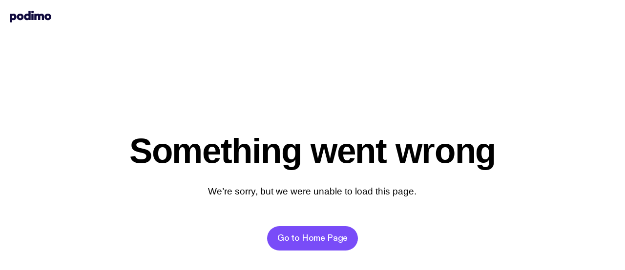

--- FILE ---
content_type: text/css; charset=UTF-8
request_url: https://podimo.com/_next/static/css/142b69b2fd522fe3.css
body_size: 12088
content:
.CategoriesList_typeHeading1__lg3Kb{line-height:64px;font-size:56px;letter-spacing:-1.12px}.CategoriesList_typeHeading1__lg3Kb,.CategoriesList_typeHeading2__Xih7G{font-family:PodimoDiatype,sans-serif;font-weight:700;margin-bottom:0;text-decoration:none;text-transform:none}.CategoriesList_typeHeading2__Xih7G{line-height:52px;font-size:48px;letter-spacing:-.96px}.CategoriesList_typeHeading3__IMhOC{line-height:40px;font-size:34px;letter-spacing:-.68px}.CategoriesList_typeHeading3__IMhOC,.CategoriesList_typeTitle1__SGABf{font-family:PodimoDiatype,sans-serif;font-weight:700;margin-bottom:0;text-decoration:none;text-transform:none}.CategoriesList_typeTitle1__SGABf{line-height:32px;font-size:28px;letter-spacing:-.28px}.CategoriesList_typeTitle2__BdNmr{font-family:PodimoDiatype,sans-serif;font-weight:500;line-height:24px;font-size:22px;letter-spacing:-.22px;margin-bottom:0;text-decoration:none;text-transform:none}.CategoriesList_typeTitle3__kRdbz{line-height:20px}.CategoriesList_typeLabel1__GJorS,.CategoriesList_typeTitle3__kRdbz{font-family:PodimoDiatype,sans-serif;font-weight:500;font-size:18px;letter-spacing:-.18px;margin-bottom:0;text-decoration:none;text-transform:none}.CategoriesList_typeLabel1__GJorS{line-height:24px}.CategoriesList_typeLabel2__0BKxv{line-height:20px;font-size:16px;letter-spacing:-.16px}.CategoriesList_typeLabel2__0BKxv,.CategoriesList_typeLabel3__DK5Tq{font-family:PodimoDiatype,sans-serif;font-weight:500;margin-bottom:0;text-decoration:none;text-transform:none}.CategoriesList_typeLabel3__DK5Tq{line-height:18px;font-size:14px;letter-spacing:-.14px}.CategoriesList_typeBody1__zc_eo{line-height:24px;font-size:18px}.CategoriesList_typeBody1__zc_eo,.CategoriesList_typeBody2__DaxDi{font-family:PodimoDiatype,sans-serif;font-weight:400;letter-spacing:0;margin-bottom:0;text-decoration:none;text-transform:none}.CategoriesList_typeBody2__DaxDi{line-height:20px;font-size:16px}.CategoriesList_typeBody3__ug_aU{line-height:18px;font-size:14px}.CategoriesList_typeBody3__ug_aU,.CategoriesList_typeCaption1__DTkpH{font-family:PodimoDiatype,sans-serif;font-weight:400;letter-spacing:0;margin-bottom:0;text-decoration:none;text-transform:none}.CategoriesList_typeCaption1__DTkpH{line-height:16px;font-size:12px}.CategoriesList_typeCaption2__fvlGm{font-family:PodimoDiatype,sans-serif;font-weight:400;line-height:12px;font-size:10px;letter-spacing:0;margin-bottom:0;text-decoration:none;text-transform:none}.CategoriesList_containerBase__0toOd,.CategoriesList_container__ELrYY,.CategoriesList_redesignedContainer__S64tY{margin:0 -8px 40px;overflow:auto;-ms-overflow-style:none;scrollbar-width:none;display:flex;padding:0 8px}.CategoriesList_containerBase__0toOd::-webkit-scrollbar,.CategoriesList_container__ELrYY::-webkit-scrollbar,.CategoriesList_redesignedContainer__S64tY::-webkit-scrollbar{display:none}@media screen and (min-width:800px)and (max-width:1399px){.CategoriesList_container__ELrYY{margin:0 -20px 40px;padding:0 20px}}@media screen and (min-width:1400px){.CategoriesList_container__ELrYY{max-width:1256px;display:flex;flex-direction:column;margin:60px auto;gap:20px;width:100%;padding:0}}@media screen and (min-width:800px){.CategoriesList_redesignedContainer__S64tY{overflow:unset;justify-content:center;margin-bottom:60px}}@media screen and (min-width:1400px){.CategoriesList_redesignedContainer__S64tY{margin-bottom:80px}}.CategoriesList_redesignedContainer__S64tY .CategoriesList_redesignedCategoriesList__OHHn7{max-width:1376px}@media screen and (min-width:800px){.CategoriesList_redesignedContainer__S64tY .CategoriesList_redesignedCategoriesList__OHHn7{flex-wrap:wrap;justify-content:center}}.CategoriesList_title__lJ9Gk{display:none}@media screen and (min-width:1400px){.CategoriesList_title__lJ9Gk{display:unset;opacity:.5}}.CategoriesList_categoriesListBase__5rTIS,.CategoriesList_categoriesList__4xyvF,.CategoriesList_redesignedContainer__S64tY .CategoriesList_redesignedCategoriesList__OHHn7{display:flex;flex-direction:row;gap:12px;columns:unset}.CategoriesList_categoriesListBase__5rTIS .CategoriesList_categoryTitle__MMJkC,.CategoriesList_categoriesList__4xyvF .CategoriesList_categoryTitle__MMJkC,.CategoriesList_redesignedContainer__S64tY .CategoriesList_redesignedCategoriesList__OHHn7 .CategoriesList_categoryTitle__MMJkC{display:block;font-family:PodimoDiatype,sans-serif;font-weight:500;line-height:20px;font-size:16px;letter-spacing:-.16px;margin-bottom:0;text-decoration:none;text-transform:none;color:var(--button-secondary-text)}@media screen and (min-width:1400px){.CategoriesList_categoriesList__4xyvF{column-gap:20px;column-count:3;display:block}.CategoriesList_categoriesList__4xyvF .CategoriesList_categoryTitle__MMJkC{white-space:nowrap;overflow:hidden;text-overflow:ellipsis;font-family:PodimoDiatype,sans-serif;font-weight:500;line-height:24px;font-size:22px;letter-spacing:-.22px;margin-bottom:0;text-decoration:none;text-transform:none;color:var(--text-secondary)}}.CategoriesList_categoryLink__v2l6j,.CategoriesList_link__ZKNuT{white-space:nowrap}@media screen and (min-width:1400px){.CategoriesList_link__ZKNuT{max-width:406px;display:inline-block;padding:24px 0;width:100%;border-top:1px solid var(--border-on_primary)}.CategoriesList_link__ZKNuT:hover .CategoriesList_categoryTitle__MMJkC{color:var(--text-primary)}}@media screen and (max-width:1399px){.CategoriesList_categoryDesktop__Icfkr{display:none}}@media screen and (min-width:1400px){.CategoriesList_categoryTablet__pdpFu{display:none}}.ContentSection_typeHeading1___DE8i{line-height:64px;font-size:56px;letter-spacing:-1.12px}.ContentSection_typeHeading1___DE8i,.ContentSection_typeHeading2__NuDIZ{font-family:PodimoDiatype,sans-serif;font-weight:700;margin-bottom:0;text-decoration:none;text-transform:none}.ContentSection_typeHeading2__NuDIZ{line-height:52px;font-size:48px;letter-spacing:-.96px}.ContentSection_typeHeading3__zXgKD{line-height:40px;font-size:34px;letter-spacing:-.68px}.ContentSection_typeHeading3__zXgKD,.ContentSection_typeTitle1__iVNQc{font-family:PodimoDiatype,sans-serif;font-weight:700;margin-bottom:0;text-decoration:none;text-transform:none}.ContentSection_typeTitle1__iVNQc{line-height:32px;font-size:28px;letter-spacing:-.28px}.ContentSection_typeTitle2__Dah88{font-family:PodimoDiatype,sans-serif;font-weight:500;line-height:24px;font-size:22px;letter-spacing:-.22px;margin-bottom:0;text-decoration:none;text-transform:none}.ContentSection_typeTitle3__EMbNp{line-height:20px}.ContentSection_typeLabel1__plKlA,.ContentSection_typeTitle3__EMbNp{font-family:PodimoDiatype,sans-serif;font-weight:500;font-size:18px;letter-spacing:-.18px;margin-bottom:0;text-decoration:none;text-transform:none}.ContentSection_typeLabel1__plKlA{line-height:24px}.ContentSection_typeLabel2__Pm0NP{line-height:20px;font-size:16px;letter-spacing:-.16px}.ContentSection_typeLabel2__Pm0NP,.ContentSection_typeLabel3__Bzd9p{font-family:PodimoDiatype,sans-serif;font-weight:500;margin-bottom:0;text-decoration:none;text-transform:none}.ContentSection_typeLabel3__Bzd9p{line-height:18px;font-size:14px;letter-spacing:-.14px}.ContentSection_typeBody1__Mh7J_{line-height:24px;font-size:18px}.ContentSection_typeBody1__Mh7J_,.ContentSection_typeBody2__D0OL0{font-family:PodimoDiatype,sans-serif;font-weight:400;letter-spacing:0;margin-bottom:0;text-decoration:none;text-transform:none}.ContentSection_typeBody2__D0OL0{line-height:20px;font-size:16px}.ContentSection_typeBody3__6TFUC{line-height:18px;font-size:14px}.ContentSection_typeBody3__6TFUC,.ContentSection_typeCaption1__MtBmI{font-family:PodimoDiatype,sans-serif;font-weight:400;letter-spacing:0;margin-bottom:0;text-decoration:none;text-transform:none}.ContentSection_typeCaption1__MtBmI{line-height:16px;font-size:12px}.ContentSection_typeCaption2__cd8gP{font-family:PodimoDiatype,sans-serif;font-weight:400;line-height:12px;font-size:10px;letter-spacing:0;margin-bottom:0;text-decoration:none;text-transform:none}.ContentSection_container__7DyJR{display:flex;flex-direction:column;width:100%;border-radius:40px}.ContentSection_headlines__yx0Ji{max-width:1256px;margin-top:40px;align-self:center;display:flex;flex-direction:column;align-items:center;gap:12px;white-space:pre-line;padding:0 16px}@media screen and (min-width:800px){.ContentSection_headlines__yx0Ji{margin-top:60px;gap:20px}}.ContentSection_headlines__yx0Ji .ContentSection_heading__LXG1k{max-width:912px;text-align:center;word-break:break-word}@media screen and (max-width:799px){.ContentSection_headlines__yx0Ji .ContentSection_heading__LXG1k{font-family:PodimoDiatype,sans-serif;font-weight:700;line-height:40px;font-size:34px;letter-spacing:-.68px;margin-bottom:0;text-decoration:none;text-transform:none}}@media screen and (min-width:800px){.ContentSection_headlines__yx0Ji .ContentSection_heading__LXG1k{font-family:PodimoDiatype,sans-serif;font-weight:700;line-height:52px;font-size:48px;letter-spacing:-.96px;margin-bottom:0;text-decoration:none;text-transform:none}}@media screen and (min-width:1400px){.ContentSection_headlines__yx0Ji .ContentSection_heading__LXG1k{font-family:PodimoDiatype,sans-serif;font-weight:700;line-height:64px;font-size:56px;letter-spacing:-1.12px;margin-bottom:0;text-decoration:none;text-transform:none}}.ContentSection_headlines__yx0Ji .ContentSection_subheading__qm9pc{text-align:center;max-width:678px}@media screen and (max-width:799px){.ContentSection_headlines__yx0Ji .ContentSection_subheading__qm9pc{font-family:PodimoDiatype,sans-serif;font-weight:400;line-height:24px;font-size:18px;letter-spacing:0;margin-bottom:0;text-decoration:none;text-transform:none;width:unset}}@media screen and (min-width:800px){.ContentSection_headlines__yx0Ji .ContentSection_subheading__qm9pc{font-family:PodimoDiatype,sans-serif;font-weight:500;line-height:24px;font-size:22px;letter-spacing:-.22px;margin-bottom:0;text-decoration:none;text-transform:none}}.Modal_typeHeading1__VMQcC{line-height:64px;font-size:56px;letter-spacing:-1.12px}.Modal_typeHeading1__VMQcC,.Modal_typeHeading2___vdt_{font-family:PodimoDiatype,sans-serif;font-weight:700;margin-bottom:0;text-decoration:none;text-transform:none}.Modal_typeHeading2___vdt_{line-height:52px;font-size:48px;letter-spacing:-.96px}.Modal_typeHeading3__t_mFY{line-height:40px;font-size:34px;letter-spacing:-.68px}.Modal_typeHeading3__t_mFY,.Modal_typeTitle1__RBUev{font-family:PodimoDiatype,sans-serif;font-weight:700;margin-bottom:0;text-decoration:none;text-transform:none}.Modal_typeTitle1__RBUev{line-height:32px;font-size:28px;letter-spacing:-.28px}.Modal_typeTitle2__aESTp{font-family:PodimoDiatype,sans-serif;font-weight:500;line-height:24px;font-size:22px;letter-spacing:-.22px;margin-bottom:0;text-decoration:none;text-transform:none}.Modal_typeTitle3__0yTSl{line-height:20px}.Modal_typeLabel1__i9n3S,.Modal_typeTitle3__0yTSl{font-family:PodimoDiatype,sans-serif;font-weight:500;font-size:18px;letter-spacing:-.18px;margin-bottom:0;text-decoration:none;text-transform:none}.Modal_typeLabel1__i9n3S{line-height:24px}.Modal_typeLabel2__snGYJ{line-height:20px;font-size:16px;letter-spacing:-.16px}.Modal_typeLabel2__snGYJ,.Modal_typeLabel3__Dcdc0{font-family:PodimoDiatype,sans-serif;font-weight:500;margin-bottom:0;text-decoration:none;text-transform:none}.Modal_typeLabel3__Dcdc0{line-height:18px;font-size:14px;letter-spacing:-.14px}.Modal_typeBody1__88_El{line-height:24px;font-size:18px}.Modal_typeBody1__88_El,.Modal_typeBody2__6M3cv{font-family:PodimoDiatype,sans-serif;font-weight:400;letter-spacing:0;margin-bottom:0;text-decoration:none;text-transform:none}.Modal_typeBody2__6M3cv{line-height:20px;font-size:16px}.Modal_typeBody3__T8Pdi{line-height:18px;font-size:14px}.Modal_typeBody3__T8Pdi,.Modal_typeCaption1__f_b_W{font-family:PodimoDiatype,sans-serif;font-weight:400;letter-spacing:0;margin-bottom:0;text-decoration:none;text-transform:none}.Modal_typeCaption1__f_b_W{line-height:16px;font-size:12px}.Modal_typeCaption2__O99B2{font-family:PodimoDiatype,sans-serif;font-weight:400;line-height:12px;font-size:10px;letter-spacing:0;margin-bottom:0;text-decoration:none;text-transform:none}.Modal_cardWrapper__X2J5k{height:100%}.Modal_overlay__dMR5D{width:100%;height:100%;background:rgba(0,0,0,var(--custom-overlay-opacity,.3));position:fixed;z-index:var(--zindex-tooltip);top:0;display:flex;justify-content:center}.Modal_content__wBT9P{position:relative;width:520px;height:540px;align-self:center;border-radius:24px;display:flex;flex-direction:column}@media screen and (max-width:799px){.Modal_content__wBT9P{width:100%;align-self:flex-end;border-bottom-right-radius:0;border-bottom-left-radius:0;height:90%}}.Modal_closeButton__GGbVq{position:absolute;margin:16px 16px 0 0;right:0;top:0}@media screen and (min-width:800px){.Modal_closeButton__GGbVq{margin:20px 20px 0 0}}@keyframes Modal_fadeIn__YSz78{0%{opacity:0}to{opacity:1}}@keyframes Modal_fadeOut__V0CF8{0%{opacity:1}to{opacity:0}}@keyframes Modal_slideUp__dkc2D{0%{transform:translateY(20px)}to{transform:translateY(0)}}@keyframes Modal_slideDown__AfCu3{0%{transform:translateY(0)}to{transform:translateY(20px)}}.Modal_overlay__dMR5D[data-state=open]{animation:Modal_fadeIn__YSz78 .15s ease-out}.Modal_content__wBT9P[data-state=open]{animation:Modal_slideUp__dkc2D .15s ease-out}@media screen and (min-width:800px){.Modal_content__wBT9P[data-state=open]{animation:Modal_fadeIn__YSz78 .15s ease-out,Modal_slideUp__dkc2D .15s ease-out}}.Modal_overlay__dMR5D[data-state=closed]{animation:Modal_fadeOut__V0CF8 .15s ease-in}.Modal_content__wBT9P[data-state=closed]{animation:Modal_slideDown__AfCu3 .15s ease-in}@media screen and (min-width:800px){.Modal_content__wBT9P[data-state=closed]{animation:Modal_fadeOut__V0CF8 .15s ease-in,Modal_slideDown__AfCu3 .15s ease-in}}.DownloadAppQRView_typeHeading1__NOHOO{line-height:64px;font-size:56px;letter-spacing:-1.12px}.DownloadAppQRView_typeHeading1__NOHOO,.DownloadAppQRView_typeHeading2__Qm3b6{font-family:PodimoDiatype,sans-serif;font-weight:700;margin-bottom:0;text-decoration:none;text-transform:none}.DownloadAppQRView_typeHeading2__Qm3b6{line-height:52px;font-size:48px;letter-spacing:-.96px}.DownloadAppQRView_typeHeading3__X3Mvn{line-height:40px;font-size:34px;letter-spacing:-.68px}.DownloadAppQRView_typeHeading3__X3Mvn,.DownloadAppQRView_typeTitle1__mc1bY{font-family:PodimoDiatype,sans-serif;font-weight:700;margin-bottom:0;text-decoration:none;text-transform:none}.DownloadAppQRView_typeTitle1__mc1bY{line-height:32px;font-size:28px;letter-spacing:-.28px}.DownloadAppQRView_typeTitle2__takYN{font-family:PodimoDiatype,sans-serif;font-weight:500;line-height:24px;font-size:22px;letter-spacing:-.22px;margin-bottom:0;text-decoration:none;text-transform:none}.DownloadAppQRView_typeTitle3__U0HC_{line-height:20px}.DownloadAppQRView_typeLabel1__89vhu,.DownloadAppQRView_typeTitle3__U0HC_{font-family:PodimoDiatype,sans-serif;font-weight:500;font-size:18px;letter-spacing:-.18px;margin-bottom:0;text-decoration:none;text-transform:none}.DownloadAppQRView_typeLabel1__89vhu{line-height:24px}.DownloadAppQRView_typeLabel2__tTwvb{line-height:20px;font-size:16px;letter-spacing:-.16px}.DownloadAppQRView_typeLabel2__tTwvb,.DownloadAppQRView_typeLabel3__4B8Q_{font-family:PodimoDiatype,sans-serif;font-weight:500;margin-bottom:0;text-decoration:none;text-transform:none}.DownloadAppQRView_typeLabel3__4B8Q_{line-height:18px;font-size:14px;letter-spacing:-.14px}.DownloadAppQRView_typeBody1__i00AC{line-height:24px;font-size:18px}.DownloadAppQRView_typeBody1__i00AC,.DownloadAppQRView_typeBody2__sgLU1{font-family:PodimoDiatype,sans-serif;font-weight:400;letter-spacing:0;margin-bottom:0;text-decoration:none;text-transform:none}.DownloadAppQRView_typeBody2__sgLU1{line-height:20px;font-size:16px}.DownloadAppQRView_typeBody3__bwxTA{line-height:18px;font-size:14px}.DownloadAppQRView_typeBody3__bwxTA,.DownloadAppQRView_typeCaption1__pu8dC{font-family:PodimoDiatype,sans-serif;font-weight:400;letter-spacing:0;margin-bottom:0;text-decoration:none;text-transform:none}.DownloadAppQRView_typeCaption1__pu8dC{line-height:16px;font-size:12px}.DownloadAppQRView_typeCaption2__BKUrT{font-family:PodimoDiatype,sans-serif;font-weight:400;line-height:12px;font-size:10px;letter-spacing:0;margin-bottom:0;text-decoration:none;text-transform:none}.DownloadAppQRView_body__OOUQk{color:var(--text-primary,#fff);text-align:center;text-wrap:balance}.DownloadAppQRView_body__OOUQk,.DownloadAppQRView_content__CQY3X{display:flex;flex-direction:column;justify-content:center;align-items:center;height:100%}.DownloadAppQRView_content__CQY3X{transition:opacity .2s ease-out,transform .2s ease-out;gap:40px;padding:40px}.ListenInTheAppButtonLink_typeHeading1__FCtrT{line-height:64px;font-size:56px;letter-spacing:-1.12px}.ListenInTheAppButtonLink_typeHeading1__FCtrT,.ListenInTheAppButtonLink_typeHeading2__nomu1{font-family:PodimoDiatype,sans-serif;font-weight:700;margin-bottom:0;text-decoration:none;text-transform:none}.ListenInTheAppButtonLink_typeHeading2__nomu1{line-height:52px;font-size:48px;letter-spacing:-.96px}.ListenInTheAppButtonLink_typeHeading3__CCCHQ{line-height:40px;font-size:34px;letter-spacing:-.68px}.ListenInTheAppButtonLink_typeHeading3__CCCHQ,.ListenInTheAppButtonLink_typeTitle1__6EIfY{font-family:PodimoDiatype,sans-serif;font-weight:700;margin-bottom:0;text-decoration:none;text-transform:none}.ListenInTheAppButtonLink_typeTitle1__6EIfY{line-height:32px;font-size:28px;letter-spacing:-.28px}.ListenInTheAppButtonLink_typeTitle2__MiRcb{font-family:PodimoDiatype,sans-serif;font-weight:500;line-height:24px;font-size:22px;letter-spacing:-.22px;margin-bottom:0;text-decoration:none;text-transform:none}.ListenInTheAppButtonLink_typeTitle3__pU1_1{line-height:20px}.ListenInTheAppButtonLink_typeLabel1__Isoui,.ListenInTheAppButtonLink_typeTitle3__pU1_1{font-family:PodimoDiatype,sans-serif;font-weight:500;font-size:18px;letter-spacing:-.18px;margin-bottom:0;text-decoration:none;text-transform:none}.ListenInTheAppButtonLink_typeLabel1__Isoui{line-height:24px}.ListenInTheAppButtonLink_typeLabel2__AZdOM{line-height:20px;font-size:16px;letter-spacing:-.16px}.ListenInTheAppButtonLink_typeLabel2__AZdOM,.ListenInTheAppButtonLink_typeLabel3__a8_O4{font-family:PodimoDiatype,sans-serif;font-weight:500;margin-bottom:0;text-decoration:none;text-transform:none}.ListenInTheAppButtonLink_typeLabel3__a8_O4{line-height:18px;font-size:14px;letter-spacing:-.14px}.ListenInTheAppButtonLink_typeBody1__mNONS{line-height:24px;font-size:18px}.ListenInTheAppButtonLink_typeBody1__mNONS,.ListenInTheAppButtonLink_typeBody2__hz8Yl{font-family:PodimoDiatype,sans-serif;font-weight:400;letter-spacing:0;margin-bottom:0;text-decoration:none;text-transform:none}.ListenInTheAppButtonLink_typeBody2__hz8Yl{line-height:20px;font-size:16px}.ListenInTheAppButtonLink_typeBody3__VwoPk{line-height:18px;font-size:14px}.ListenInTheAppButtonLink_typeBody3__VwoPk,.ListenInTheAppButtonLink_typeCaption1__R7qnF{font-family:PodimoDiatype,sans-serif;font-weight:400;letter-spacing:0;margin-bottom:0;text-decoration:none;text-transform:none}.ListenInTheAppButtonLink_typeCaption1__R7qnF{line-height:16px;font-size:12px}.ListenInTheAppButtonLink_typeCaption2__AkKSp{font-family:PodimoDiatype,sans-serif;font-weight:400;line-height:12px;font-size:10px;letter-spacing:0;margin-bottom:0;text-decoration:none;text-transform:none}.ListenInTheAppButtonLink_modal__TmFA9{background:var(--surface-theme-dark-blue,#130b44);box-shadow:0 20px 20px 0 rgba(0,0,0,.08);height:440px}@media screen and (min-width:800px){.ListenInTheAppButtonLink_modal__TmFA9{width:440px}}.ListenInTheAppButtonLink_button__WEk0J{flex-direction:row;gap:8px}.DownloadAppModal_typeHeading1__Aw8Lf{line-height:64px;font-size:56px;letter-spacing:-1.12px}.DownloadAppModal_typeHeading1__Aw8Lf,.DownloadAppModal_typeHeading2___AM3T{font-family:PodimoDiatype,sans-serif;font-weight:700;margin-bottom:0;text-decoration:none;text-transform:none}.DownloadAppModal_typeHeading2___AM3T{line-height:52px;font-size:48px;letter-spacing:-.96px}.DownloadAppModal_typeHeading3__qQ2b7{line-height:40px;font-size:34px;letter-spacing:-.68px}.DownloadAppModal_typeHeading3__qQ2b7,.DownloadAppModal_typeTitle1__YMm3J{font-family:PodimoDiatype,sans-serif;font-weight:700;margin-bottom:0;text-decoration:none;text-transform:none}.DownloadAppModal_typeTitle1__YMm3J{line-height:32px;font-size:28px;letter-spacing:-.28px}.DownloadAppModal_typeTitle2__0alhz{font-family:PodimoDiatype,sans-serif;font-weight:500;line-height:24px;font-size:22px;letter-spacing:-.22px;margin-bottom:0;text-decoration:none;text-transform:none}.DownloadAppModal_typeTitle3__XQ_On{line-height:20px}.DownloadAppModal_typeLabel1__iXqB6,.DownloadAppModal_typeTitle3__XQ_On{font-family:PodimoDiatype,sans-serif;font-weight:500;font-size:18px;letter-spacing:-.18px;margin-bottom:0;text-decoration:none;text-transform:none}.DownloadAppModal_typeLabel1__iXqB6{line-height:24px}.DownloadAppModal_typeLabel2__DvT6d{line-height:20px;font-size:16px;letter-spacing:-.16px}.DownloadAppModal_typeLabel2__DvT6d,.DownloadAppModal_typeLabel3__JZ_9r{font-family:PodimoDiatype,sans-serif;font-weight:500;margin-bottom:0;text-decoration:none;text-transform:none}.DownloadAppModal_typeLabel3__JZ_9r{line-height:18px;font-size:14px;letter-spacing:-.14px}.DownloadAppModal_typeBody1__efkvE{line-height:24px;font-size:18px}.DownloadAppModal_typeBody1__efkvE,.DownloadAppModal_typeBody2__gPdrt{font-family:PodimoDiatype,sans-serif;font-weight:400;letter-spacing:0;margin-bottom:0;text-decoration:none;text-transform:none}.DownloadAppModal_typeBody2__gPdrt{line-height:20px;font-size:16px}.DownloadAppModal_typeBody3__VYlff{line-height:18px;font-size:14px}.DownloadAppModal_typeBody3__VYlff,.DownloadAppModal_typeCaption1__vLwxr{font-family:PodimoDiatype,sans-serif;font-weight:400;letter-spacing:0;margin-bottom:0;text-decoration:none;text-transform:none}.DownloadAppModal_typeCaption1__vLwxr{line-height:16px;font-size:12px}.DownloadAppModal_typeCaption2__JHGMn{font-family:PodimoDiatype,sans-serif;font-weight:400;line-height:12px;font-size:10px;letter-spacing:0;margin-bottom:0;text-decoration:none;text-transform:none}.DownloadAppModal_modal__tmZPH{flex-direction:column-reverse}@media screen and (max-width:799px){.DownloadAppModal_modal__tmZPH{height:auto!important;max-height:90%}}@media screen and (min-width:800px){.DownloadAppModal_modal__tmZPH{width:440px;height:520px}}@media screen and (min-width:1400px){.DownloadAppModal_modal__tmZPH{width:776px;height:560px}}.DownloadAppModal_modal__tmZPH button[data-testid=modal-close]{background:hsla(0,0%,100%,.1490196078);box-shadow:0 20px 40px 0 rgba(0,0,0,.0509803922),0 4px 8px 0 rgba(0,0,0,.0509803922),0 0 0 1px rgba(0,0,0,.0509803922)}.DownloadAppModal_modal__tmZPH button[data-testid=modal-close] svg path{fill:#110b3e}.DownloadAppModal_content__6UcZ1{background:var(--backgroundColor,#877dea);text-align:center;border-radius:24px 24px 0 0;height:100%;display:flex;gap:24px;flex-direction:column;align-items:center;justify-content:flex-end;padding:64px 24px 24px}@media screen and (min-width:800px){.DownloadAppModal_content__6UcZ1{border-radius:24px}}@media screen and (min-width:1400px){.DownloadAppModal_content__6UcZ1{display:grid;grid-template-areas:"qr icon" "qr heading" "qr description";grid-auto-rows:1fr auto auto;grid-gap:12px 54px;justify-items:center;padding:140px 36px 140px 54px}}@media screen and (max-width:799px){.DownloadAppModal_content__6UcZ1.DownloadAppModal_cookieModalOpen__ED_1i{padding-bottom:102px}}.DownloadAppModal_content__6UcZ1 .DownloadAppModal_appIcon__9sd7a{grid-area:icon;transform:rotate(-5deg) scale(1.25);overflow:hidden;color:#110b3e;border-radius:24px;filter:drop-shadow(0 20px 80px rgba(17,11,62,.2)) drop-shadow(0 10px 20px rgba(17,11,62,.1019607843)) drop-shadow(0 2px 4px rgba(17,11,62,.1019607843));-webkit-font-smoothing:antialiased;-moz-osx-font-smoothing:grayscale;-webkit-backface-visibility:hidden;backface-visibility:hidden;transform-style:preserve-3d;will-change:transform}@media screen and (min-width:1400px){.DownloadAppModal_content__6UcZ1 .DownloadAppModal_appIcon__9sd7a{transform:rotate(-5deg) scale(1);margin:0 0 auto}}.DownloadAppModal_content__6UcZ1 .DownloadAppModal_heading__ZaI_e{font-family:PodimoDiatype,sans-serif;font-weight:700;line-height:40px;font-size:34px;letter-spacing:-.68px;margin-bottom:0;text-decoration:none;text-transform:none;grid-area:heading;max-width:75dvw}@media screen and (min-width:1400px){.DownloadAppModal_content__6UcZ1 .DownloadAppModal_heading__ZaI_e{font-family:PodimoDiatype,sans-serif;font-weight:700;line-height:52px;font-size:48px;letter-spacing:-.96px;margin-bottom:0;text-decoration:none;text-transform:none}}.DownloadAppModal_content__6UcZ1 .DownloadAppModal_bodyText__cII_2{display:none;grid-area:description}@media screen and (min-width:1400px){.DownloadAppModal_content__6UcZ1 .DownloadAppModal_bodyText__cII_2{display:block}}.DownloadAppModal_content__6UcZ1 .DownloadAppModal_appButton__zbr3d{background:#110b3e;width:100%}.DownloadAppModal_content__6UcZ1 .DownloadAppModal_appQr__His6F{grid-area:qr;max-width:200px;max-height:200px}@media screen and (min-width:1400px){.DownloadAppModal_content__6UcZ1 .DownloadAppModal_appQr__His6F{max-width:unset;max-height:unset}}@media screen and (min-width:800px){.DownloadAppModal_content__6UcZ1 .DownloadAppModal_appButton__zbr3d,.DownloadAppModal_content__6UcZ1 .DownloadAppModal_appIcon__9sd7a{margin-top:auto}}.CategoryOverview_typeHeading1__SluHE{line-height:64px;font-size:56px;letter-spacing:-1.12px}.CategoryOverview_typeHeading1__SluHE,.CategoryOverview_typeHeading2__CiuUW{font-family:PodimoDiatype,sans-serif;font-weight:700;margin-bottom:0;text-decoration:none;text-transform:none}.CategoryOverview_typeHeading2__CiuUW{line-height:52px;font-size:48px;letter-spacing:-.96px}.CategoryOverview_typeHeading3__F0aOs{line-height:40px;font-size:34px;letter-spacing:-.68px}.CategoryOverview_typeHeading3__F0aOs,.CategoryOverview_typeTitle1__cFpBV{font-family:PodimoDiatype,sans-serif;font-weight:700;margin-bottom:0;text-decoration:none;text-transform:none}.CategoryOverview_typeTitle1__cFpBV{line-height:32px;font-size:28px;letter-spacing:-.28px}.CategoryOverview_typeTitle2__iqxq2{font-family:PodimoDiatype,sans-serif;font-weight:500;line-height:24px;font-size:22px;letter-spacing:-.22px;margin-bottom:0;text-decoration:none;text-transform:none}.CategoryOverview_typeTitle3__DdMR0{line-height:20px}.CategoryOverview_typeLabel1__cf1ej,.CategoryOverview_typeTitle3__DdMR0{font-family:PodimoDiatype,sans-serif;font-weight:500;font-size:18px;letter-spacing:-.18px;margin-bottom:0;text-decoration:none;text-transform:none}.CategoryOverview_typeLabel1__cf1ej{line-height:24px}.CategoryOverview_typeLabel2__eUV6Q{line-height:20px;font-size:16px;letter-spacing:-.16px}.CategoryOverview_typeLabel2__eUV6Q,.CategoryOverview_typeLabel3__utOjU{font-family:PodimoDiatype,sans-serif;font-weight:500;margin-bottom:0;text-decoration:none;text-transform:none}.CategoryOverview_typeLabel3__utOjU{line-height:18px;font-size:14px;letter-spacing:-.14px}.CategoryOverview_typeBody1__gPUiE{line-height:24px;font-size:18px}.CategoryOverview_typeBody1__gPUiE,.CategoryOverview_typeBody2__X0cXB{font-family:PodimoDiatype,sans-serif;font-weight:400;letter-spacing:0;margin-bottom:0;text-decoration:none;text-transform:none}.CategoryOverview_typeBody2__X0cXB{line-height:20px;font-size:16px}.CategoryOverview_typeBody3__Q69KZ{line-height:18px;font-size:14px}.CategoryOverview_typeBody3__Q69KZ,.CategoryOverview_typeCaption1__c_bHd{font-family:PodimoDiatype,sans-serif;font-weight:400;letter-spacing:0;margin-bottom:0;text-decoration:none;text-transform:none}.CategoryOverview_typeCaption1__c_bHd{line-height:16px;font-size:12px}.CategoryOverview_typeCaption2__LUf8l{font-family:PodimoDiatype,sans-serif;font-weight:400;line-height:12px;font-size:10px;letter-spacing:0;margin-bottom:0;text-decoration:none;text-transform:none}.CategoryOverview_showsWrapper__4exGy{--border-radius:12px;--gap:16px;--wrapperMarginTop:48px;--wrapperMarginX:20px;--wrapperMargins:var(--wrapperMarginTop) var(--wrapperMarginX) 40px;margin:var(--wrapperMargins);display:flex;flex-wrap:wrap;gap:var(--gap);justify-content:center}@media screen and (min-width:1400px){.CategoryOverview_showsWrapper__4exGy{--border-radius:32px;--wrapperMarginTop:76px;--wrapperMarginX:72px;--wrapperMargins:calc(var(--wrapperMarginTop) + 2em) var(--wrapperMarginX) 40px}}.CategoryOverview_showItem__2UN5w{position:relative;width:min(167px,50% - var(--gap)/2)}@media screen and (min-width:1400px){.CategoryOverview_showItem__2UN5w{border-radius:var(--border-radius);overflow:hidden;cursor:pointer;width:312px}.CategoryOverview_showItem__2UN5w .CategoryOverview_showCoverWrapper__F7GX2.CategoryOverview_isActive__TJy96 .CategoryOverview_showCover__JFnWP,.CategoryOverview_showItem__2UN5w:hover .CategoryOverview_showCover__JFnWP{filter:blur(30px)}.CategoryOverview_showItem__2UN5w .CategoryOverview_showCoverWrapper__F7GX2.CategoryOverview_isActive__TJy96 .CategoryOverview_showLabel__wWE9o,.CategoryOverview_showItem__2UN5w .CategoryOverview_showCoverWrapper__F7GX2.CategoryOverview_isActive__TJy96+.CategoryOverview_showLabel__wWE9o,.CategoryOverview_showItem__2UN5w:hover .CategoryOverview_showLabel__wWE9o,.CategoryOverview_showItem__2UN5w:hover+.CategoryOverview_showLabel__wWE9o{opacity:1}}.CategoryOverview_showItem__2UN5w .CategoryOverview_overviewTitle__3rqI_{display:none;color:#3a3c40;opacity:.5;width:100%;position:absolute;top:-2em;pointer-events:none}@media screen and (min-width:1400px){.CategoryOverview_showItem__2UN5w .CategoryOverview_overviewTitle__3rqI_{font-family:PodimoDiatype,sans-serif;font-weight:700;line-height:32px;font-size:28px;letter-spacing:-.28px;margin-bottom:0;text-decoration:none;text-transform:none;display:block}}@media screen and (max-width:1399px){.CategoryOverview_showItem__2UN5w .CategoryOverview_visibleInPortables__s3h2Q{display:block}}.CategoryOverview_showItem__2UN5w .CategoryOverview_showLabel__wWE9o{display:block;pointer-events:none;margin-top:12px}@media screen and (min-width:1400px){.CategoryOverview_showItem__2UN5w .CategoryOverview_showLabel__wWE9o{font-family:PodimoDiatype,sans-serif;font-weight:700;line-height:40px;font-size:34px;letter-spacing:-.68px;margin-bottom:0;text-decoration:none;text-transform:none;margin-top:0;opacity:0;position:absolute;top:50%;left:50%;transform:translate(-50%,-50%);color:#fff;text-align:center;transition:opacity .1s ease-out}}.CategoryOverview_firstShow__qBcE0{width:calc(334px + var(--gap));display:flex;flex-direction:column;overflow:visible}@media screen and (min-width:1400px){.CategoryOverview_firstShow__qBcE0{width:calc(624px + var(--gap))}}.CategoryOverview_showCoverWrapper__F7GX2{position:relative;height:0;padding-bottom:100%;border:none;padding-inline:0;padding-block:0;cursor:pointer}@media screen and (min-width:1400px){.CategoryOverview_showCoverWrapper__F7GX2{height:312px}}.CategoryOverview_allShowsItem__fWE59 .CategoryOverview_showCoverWrapper__F7GX2{background:#794cf8;width:min(167px,100%);height:auto;aspect-ratio:1/1;border-radius:var(--border-radius);overflow:hidden}@media screen and (min-width:1400px){.CategoryOverview_allShowsItem__fWE59 .CategoryOverview_showCoverWrapper__F7GX2{width:312px;height:312px}}.CategoryOverview_firstShow__qBcE0 .CategoryOverview_showCoverWrapper__F7GX2{position:relative;height:167px;padding-bottom:0;background:#eef0f2;border-radius:var(--border-radius);overflow:hidden}.CategoryOverview_firstShow__qBcE0 .CategoryOverview_showCoverWrapper__F7GX2 .CategoryOverview_showCover__JFnWP{position:absolute;bottom:0;left:50%;width:50%;box-shadow:0 20px 80px 0 rgba(17,11,62,.2),0 10px 20px 0 rgba(17,11,62,.1019607843),0 2px 4px 0 rgba(17,11,62,.1019607843)}.CategoryOverview_firstShow__qBcE0 .CategoryOverview_showCoverWrapper__F7GX2 .CategoryOverview_showCover__JFnWP:nth-child(3n+1){transform:translate(-50%) scale(.8)}.CategoryOverview_firstShow__qBcE0 .CategoryOverview_showCoverWrapper__F7GX2 .CategoryOverview_showCover__JFnWP:nth-child(3n+2){transform:translate(-50%,14%) scale(.9)}.CategoryOverview_firstShow__qBcE0 .CategoryOverview_showCoverWrapper__F7GX2 .CategoryOverview_showCover__JFnWP:nth-child(3n+3){transform:translate(-50%,28%) scale(1)}@media screen and (min-width:1400px){.CategoryOverview_firstShow__qBcE0 .CategoryOverview_showCoverWrapper__F7GX2{height:312px}}.CategoryOverview_showCover__JFnWP{border-radius:var(--border-radius);height:auto;width:100%;max-width:100%;aspect-ratio:1/1;transition:filter .4s ease-out}.CategoryOverview_allShowsItem__fWE59 .CategoryOverview_showCover__JFnWP{position:absolute;top:50%;left:50%;max-width:55%;border-radius:6px;box-shadow:0 20px 80px 0 rgba(17,11,62,.2),0 10px 20px 0 rgba(17,11,62,.1019607843),0 2px 4px 0 rgba(17,11,62,.1019607843)}.CategoryOverview_allShowsItem__fWE59 .CategoryOverview_showCover__JFnWP:nth-child(3n+1){transform:translate(-65%,-65%)}.CategoryOverview_allShowsItem__fWE59 .CategoryOverview_showCover__JFnWP:nth-child(3n+2){transform:translate(-50%,-50%)}.CategoryOverview_allShowsItem__fWE59 .CategoryOverview_showCover__JFnWP:nth-child(3n+3){transform:translate(-35%,-35%)}@media screen and (min-width:800px){.CategoryOverview_allShowsItem__fWE59 .CategoryOverview_showCover__JFnWP{border-radius:12px}}.ContentCard_typeHeading1__46oVl{line-height:64px;font-size:56px;letter-spacing:-1.12px}.ContentCard_typeHeading1__46oVl,.ContentCard_typeHeading2__kZKfh{font-family:PodimoDiatype,sans-serif;font-weight:700;margin-bottom:0;text-decoration:none;text-transform:none}.ContentCard_typeHeading2__kZKfh{line-height:52px;font-size:48px;letter-spacing:-.96px}.ContentCard_typeHeading3__5fsyw{line-height:40px;font-size:34px;letter-spacing:-.68px}.ContentCard_typeHeading3__5fsyw,.ContentCard_typeTitle1__qEZ6C{font-family:PodimoDiatype,sans-serif;font-weight:700;margin-bottom:0;text-decoration:none;text-transform:none}.ContentCard_typeTitle1__qEZ6C{line-height:32px;font-size:28px;letter-spacing:-.28px}.ContentCard_typeTitle2__mzy7z{font-family:PodimoDiatype,sans-serif;font-weight:500;line-height:24px;font-size:22px;letter-spacing:-.22px;margin-bottom:0;text-decoration:none;text-transform:none}.ContentCard_typeTitle3__E4T2o{line-height:20px}.ContentCard_typeLabel1__X9SW1,.ContentCard_typeTitle3__E4T2o{font-family:PodimoDiatype,sans-serif;font-weight:500;font-size:18px;letter-spacing:-.18px;margin-bottom:0;text-decoration:none;text-transform:none}.ContentCard_typeLabel1__X9SW1{line-height:24px}.ContentCard_typeLabel2__lqXwX{line-height:20px;font-size:16px;letter-spacing:-.16px}.ContentCard_typeLabel2__lqXwX,.ContentCard_typeLabel3__upavt{font-family:PodimoDiatype,sans-serif;font-weight:500;margin-bottom:0;text-decoration:none;text-transform:none}.ContentCard_typeLabel3__upavt{line-height:18px;font-size:14px;letter-spacing:-.14px}.ContentCard_typeBody1__lc5Rr{line-height:24px;font-size:18px}.ContentCard_typeBody1__lc5Rr,.ContentCard_typeBody2__Jn3Ai{font-family:PodimoDiatype,sans-serif;font-weight:400;letter-spacing:0;margin-bottom:0;text-decoration:none;text-transform:none}.ContentCard_typeBody2__Jn3Ai{line-height:20px;font-size:16px}.ContentCard_typeBody3__V0ijk{line-height:18px;font-size:14px}.ContentCard_typeBody3__V0ijk,.ContentCard_typeCaption1__PEVrv{font-family:PodimoDiatype,sans-serif;font-weight:400;letter-spacing:0;margin-bottom:0;text-decoration:none;text-transform:none}.ContentCard_typeCaption1__PEVrv{line-height:16px;font-size:12px}.ContentCard_typeCaption2__Nd5u_{font-family:PodimoDiatype,sans-serif;font-weight:400;line-height:12px;font-size:10px;letter-spacing:0;margin-bottom:0;text-decoration:none;text-transform:none}.ContentCard_contentCard__pyfF8{--card-max-width:Min(350px,calc(100% - var(--card-spacing) * 4));display:flex;flex:1 0 var(--card-max-width);border-radius:40px;max-height:var(--cardHeight);box-shadow:0 2px 4px 0 rgba(17,11,62,.1),0 10px 20px 0 rgba(17,11,62,.1),0 20px 80px 0 rgba(17,11,62,.2);scroll-snap-align:center;scroll-snap-stop:always;background-color:var(--bgColorDesktop)}@media screen and (max-width:1399px){.ContentCard_contentCard__pyfF8{flex-direction:column-reverse;justify-content:flex-end;max-width:var(--card-max-width);box-shadow:0 2px 4px 0 rgba(17,11,62,.1),0 10px 30px 0 rgba(17,11,62,.1),0 20px 25px 0 rgba(17,11,62,.2);max-height:574px;border-radius:38px;position:relative;background-color:var(--bgColorTablet)}}.ContentCard_infoSection__1A5oB{display:flex;flex-direction:column;gap:16px;padding:40px;align-self:stretch;justify-content:space-between;width:456px;border-radius:38px 0 0 38px}@media screen and (max-width:1399px){.ContentCard_infoSection__1A5oB{padding:20px 20px 10px;display:flex;height:208px;width:auto;flex-direction:column;align-items:flex-start;gap:16px;align-self:stretch;border-radius:0 0 38px 38px}.ContentCard_infoSectionForRectangleCover__gXQy_{padding-top:0;height:188px}}.ContentCard_textSection__Au3YF{width:100%}@media screen and (max-width:1399px){.ContentCard_textSection__Au3YF{overflow:hidden}}.ContentCard_textSection__Au3YF .ContentCard_description__G7RSV{display:-webkit-box;-webkit-box-orient:vertical;-webkit-line-clamp:3;text-overflow:ellipsis;overflow:hidden;margin:24px 0 8px}@media screen and (min-width:1400px){.ContentCard_textSection__Au3YF .ContentCard_description__G7RSV{font-family:PodimoDiatype,sans-serif;font-weight:400;line-height:24px;font-size:18px;letter-spacing:0;margin-bottom:0;text-decoration:none;text-transform:none}}@media screen and (max-width:1399px){.ContentCard_textSection__Au3YF .ContentCard_description__G7RSV{font-family:PodimoDiatype,sans-serif;font-weight:400;line-height:20px;font-size:16px;letter-spacing:0;text-decoration:none;text-transform:none;margin:16px 0}}.ContentCard_textSection__Au3YF .ContentCard_author__R_mJH{display:-webkit-box;-webkit-box-orient:vertical;-webkit-line-clamp:3;text-overflow:ellipsis;overflow:hidden}@media screen and (min-width:1400px){.ContentCard_textSection__Au3YF .ContentCard_author__R_mJH{font-family:PodimoDiatype,sans-serif;font-weight:400;line-height:24px;font-size:18px;letter-spacing:0;margin-bottom:0;text-decoration:none;text-transform:none}}@media screen and (max-width:1399px){.ContentCard_textSection__Au3YF .ContentCard_author__R_mJH{font-family:PodimoDiatype,sans-serif;font-weight:400;line-height:20px;font-size:16px;letter-spacing:0;margin-bottom:0;text-decoration:none;text-transform:none}}.ContentCard_textSection__Au3YF .ContentCard_title__ViHUQ{display:-webkit-box;-webkit-box-orient:vertical;-webkit-line-clamp:3;text-overflow:ellipsis;overflow:hidden}@media screen and (min-width:1400px){.ContentCard_textSection__Au3YF .ContentCard_title__ViHUQ{font-family:PodimoDiatype,sans-serif;font-weight:700;line-height:64px;font-size:56px;letter-spacing:-1.12px;margin-bottom:0;text-decoration:none;text-transform:none}}@media screen and (max-width:1399px){.ContentCard_textSection__Au3YF .ContentCard_title__ViHUQ{font-family:PodimoDiatype,sans-serif;font-weight:700;line-height:32px;font-size:28px;letter-spacing:-.28px;margin-bottom:0;text-decoration:none;text-transform:none;-webkit-line-clamp:2}}.ContentCard_imageContainer__O21_h{width:100%;height:auto;display:flex;justify-content:center;align-items:center}@media screen and (min-width:1400px){.ContentCard_imageContainer__O21_h{width:456px;max-height:var(--cardHeight);position:relative;border-radius:0 40px 40px 0}}@media screen and (max-width:1399px){.ContentCard_imageContainerTall__cQOOh{height:370px}}@media screen and (min-width:1400px){.ContentCard_imageLink__5REA_{max-height:var(--cardHeight)}}.ContentCard_coverImage__KUMZm{aspect-ratio:1/1;width:100%;height:auto;border-radius:0 40px 40px 0}@media screen and (max-width:1399px){.ContentCard_coverImage__KUMZm{border-radius:38px 38px 0 0}}.ContentCard_bannerImage__MTpef{aspect-ratio:4/5}.ContentCard_rectangleCoverImage__Mgl4D{aspect-ratio:auto}@media screen and (max-width:1399px){.ContentCard_rectangleCoverImage__Mgl4D{height:302px;width:auto;border-radius:12px;box-shadow:0 2px 4px 0 rgba(17,11,62,.1),0 10px 20px 0 rgba(17,11,62,.1),0 20px 80px 0 rgba(17,11,62,.2)}}@media screen and (min-width:1400px){.ContentCard_desktopCoverContainer__rXnWW{display:flex;justify-content:center;align-items:center}.ContentCard_desktopCover__qMfdI{width:auto;height:320px;transform:rotate(5deg);border-radius:12px;box-shadow:0 1.25px 1.25px 0 hsla(0,0%,100%,.15),0 2.5px 5px 0 rgba(0,0,0,.15),0 10px 37.5px 0 rgba(0,0,0,.15)}}@media screen and (max-width:1399px){.ContentCard_buttonContainer__BxIQt{padding:60px 20px 20px;background:linear-gradient(180deg,rgba(216,107,43,0) 0,var(--bgColorTablet) 55%);position:absolute;bottom:0;left:0;border-radius:38px;width:100%}}.ContentCard_smallDesktopButton___1TEh{width:-moz-fit-content;width:fit-content}@media screen and (min-width:1400px){.ContentCard_smallDesktopButton___1TEh{display:none}}.ContentCard_desktopButton__7zuxK{width:-moz-fit-content;width:fit-content}@media screen and (max-width:1399px){.ContentCard_desktopButton__7zuxK,.ContentCard_desktopImage___R8N_{display:none}}@media screen and (min-width:1400px){.ContentCard_smallDesktopImage__w0cOh{display:none}}.CollectionSlider_typeHeading1__vv9nL{line-height:64px;font-size:56px;letter-spacing:-1.12px}.CollectionSlider_typeHeading1__vv9nL,.CollectionSlider_typeHeading2__ADeLZ{font-family:PodimoDiatype,sans-serif;font-weight:700;margin-bottom:0;text-decoration:none;text-transform:none}.CollectionSlider_typeHeading2__ADeLZ{line-height:52px;font-size:48px;letter-spacing:-.96px}.CollectionSlider_typeHeading3__pGOki{line-height:40px;font-size:34px;letter-spacing:-.68px}.CollectionSlider_typeHeading3__pGOki,.CollectionSlider_typeTitle1__3gXF7{font-family:PodimoDiatype,sans-serif;font-weight:700;margin-bottom:0;text-decoration:none;text-transform:none}.CollectionSlider_typeTitle1__3gXF7{line-height:32px;font-size:28px;letter-spacing:-.28px}.CollectionSlider_typeTitle2__9J1u3{font-family:PodimoDiatype,sans-serif;font-weight:500;line-height:24px;font-size:22px;letter-spacing:-.22px;margin-bottom:0;text-decoration:none;text-transform:none}.CollectionSlider_typeTitle3__ZarmC{line-height:20px}.CollectionSlider_typeLabel1__sk2Ic,.CollectionSlider_typeTitle3__ZarmC{font-family:PodimoDiatype,sans-serif;font-weight:500;font-size:18px;letter-spacing:-.18px;margin-bottom:0;text-decoration:none;text-transform:none}.CollectionSlider_typeLabel1__sk2Ic{line-height:24px}.CollectionSlider_typeLabel2__LIK6E{line-height:20px;font-size:16px;letter-spacing:-.16px}.CollectionSlider_typeLabel2__LIK6E,.CollectionSlider_typeLabel3__FT8jc{font-family:PodimoDiatype,sans-serif;font-weight:500;margin-bottom:0;text-decoration:none;text-transform:none}.CollectionSlider_typeLabel3__FT8jc{line-height:18px;font-size:14px;letter-spacing:-.14px}.CollectionSlider_typeBody1__nwsTO{line-height:24px;font-size:18px}.CollectionSlider_typeBody1__nwsTO,.CollectionSlider_typeBody2__f_eRt{font-family:PodimoDiatype,sans-serif;font-weight:400;letter-spacing:0;margin-bottom:0;text-decoration:none;text-transform:none}.CollectionSlider_typeBody2__f_eRt{line-height:20px;font-size:16px}.CollectionSlider_typeBody3__Le4S1{line-height:18px;font-size:14px}.CollectionSlider_typeBody3__Le4S1,.CollectionSlider_typeCaption1__gAxi_{font-family:PodimoDiatype,sans-serif;font-weight:400;letter-spacing:0;margin-bottom:0;text-decoration:none;text-transform:none}.CollectionSlider_typeCaption1__gAxi_{line-height:16px;font-size:12px}.CollectionSlider_typeCaption2__TNYTy{font-family:PodimoDiatype,sans-serif;font-weight:400;line-height:12px;font-size:10px;letter-spacing:0;margin-bottom:0;text-decoration:none;text-transform:none}.CollectionSlider_section__9eRfX{width:100%;visibility:visible;opacity:1;transition:opacity .2s}.CollectionSlider_section__9eRfX.CollectionSlider_hidden__AUDvf{visibility:hidden;opacity:0}.CollectionSlider_slider__OL5qP{padding:40px 0;margin:0 -8px;overflow:hidden}@media screen and (min-width:800px){.CollectionSlider_slider__OL5qP{padding:60px 0 40px;margin:0 -20px}}@media screen and (min-width:1400px){.CollectionSlider_slider__OL5qP{padding:60px 0 176px}}.CollectionSlider_cards__pMSHP{display:flex}.CollectionSlider_card__KgMWH{--card-spacing:8px;margin-right:var(--card-spacing)}@media screen and (min-width:800px){.CollectionSlider_card__KgMWH{--card-spacing:16px}}.CollectionSlider_pagination__aYtpj{display:flex;width:912px;margin:-156px auto 0;justify-content:space-between;align-items:center;padding-bottom:20px}@media screen and (max-width:1399px){.CollectionSlider_pagination__aYtpj{display:none}}.CollectionSlider_arrowButton__AWTK3{padding:16px}.CollectionSlider_arrowButton__AWTK3 svg{color:var(--button-secondary-icon)}.ConversionBanner_conversionBanner__ljkzZ{margin:16px 0}.ConversionBanner_appButtonLink__ccyfF,.ConversionBanner_conversionBannerButton__vowdt{width:100%}.ResourceCardsSlider_typeHeading1__rzj7Q{line-height:64px;font-size:56px;letter-spacing:-1.12px}.ResourceCardsSlider_typeHeading1__rzj7Q,.ResourceCardsSlider_typeHeading2__fN8jr{font-family:PodimoDiatype,sans-serif;font-weight:700;margin-bottom:0;text-decoration:none;text-transform:none}.ResourceCardsSlider_typeHeading2__fN8jr{line-height:52px;font-size:48px;letter-spacing:-.96px}.ResourceCardsSlider_typeHeading3__s9h5L{line-height:40px;font-size:34px;letter-spacing:-.68px}.ResourceCardsSlider_typeHeading3__s9h5L,.ResourceCardsSlider_typeTitle1__cl53q{font-family:PodimoDiatype,sans-serif;font-weight:700;margin-bottom:0;text-decoration:none;text-transform:none}.ResourceCardsSlider_typeTitle1__cl53q{line-height:32px;font-size:28px;letter-spacing:-.28px}.ResourceCardsSlider_typeTitle2__0PYVI{font-family:PodimoDiatype,sans-serif;font-weight:500;line-height:24px;font-size:22px;letter-spacing:-.22px;margin-bottom:0;text-decoration:none;text-transform:none}.ResourceCardsSlider_typeTitle3__hQvME{line-height:20px}.ResourceCardsSlider_typeLabel1__WCDIq,.ResourceCardsSlider_typeTitle3__hQvME{font-family:PodimoDiatype,sans-serif;font-weight:500;font-size:18px;letter-spacing:-.18px;margin-bottom:0;text-decoration:none;text-transform:none}.ResourceCardsSlider_typeLabel1__WCDIq{line-height:24px}.ResourceCardsSlider_typeLabel2___L9RY{line-height:20px;font-size:16px;letter-spacing:-.16px}.ResourceCardsSlider_typeLabel2___L9RY,.ResourceCardsSlider_typeLabel3__wWXD8{font-family:PodimoDiatype,sans-serif;font-weight:500;margin-bottom:0;text-decoration:none;text-transform:none}.ResourceCardsSlider_typeLabel3__wWXD8{line-height:18px;font-size:14px;letter-spacing:-.14px}.ResourceCardsSlider_typeBody1___zHJ0{line-height:24px;font-size:18px}.ResourceCardsSlider_typeBody1___zHJ0,.ResourceCardsSlider_typeBody2__H86OQ{font-family:PodimoDiatype,sans-serif;font-weight:400;letter-spacing:0;margin-bottom:0;text-decoration:none;text-transform:none}.ResourceCardsSlider_typeBody2__H86OQ{line-height:20px;font-size:16px}.ResourceCardsSlider_typeBody3__lHpiB{line-height:18px;font-size:14px}.ResourceCardsSlider_typeBody3__lHpiB,.ResourceCardsSlider_typeCaption1__S7H4p{font-family:PodimoDiatype,sans-serif;font-weight:400;letter-spacing:0;margin-bottom:0;text-decoration:none;text-transform:none}.ResourceCardsSlider_typeCaption1__S7H4p{line-height:16px;font-size:12px}.ResourceCardsSlider_typeCaption2__ncbZ5{font-family:PodimoDiatype,sans-serif;font-weight:400;line-height:12px;font-size:10px;letter-spacing:0;margin-bottom:0;text-decoration:none;text-transform:none}.ResourceCardsSlider_slide__tXkMH{transition:box-shadow .2s ease,margin-top .2s ease}@media screen and (min-width:1400px){.ResourceCardsSlider_slide__tXkMH:hover{margin-top:-16px}}.CollectionSlider_typeHeading1__ItC4i{line-height:64px;font-size:56px;letter-spacing:-1.12px}.CollectionSlider_typeHeading1__ItC4i,.CollectionSlider_typeHeading2__PRiVl{font-family:PodimoDiatype,sans-serif;font-weight:700;margin-bottom:0;text-decoration:none;text-transform:none}.CollectionSlider_typeHeading2__PRiVl{line-height:52px;font-size:48px;letter-spacing:-.96px}.CollectionSlider_typeHeading3__I9GPa{line-height:40px;font-size:34px;letter-spacing:-.68px}.CollectionSlider_typeHeading3__I9GPa,.CollectionSlider_typeTitle1__NXCFF{font-family:PodimoDiatype,sans-serif;font-weight:700;margin-bottom:0;text-decoration:none;text-transform:none}.CollectionSlider_typeTitle1__NXCFF{line-height:32px;font-size:28px;letter-spacing:-.28px}.CollectionSlider_typeTitle2__SCRj0{font-family:PodimoDiatype,sans-serif;font-weight:500;line-height:24px;font-size:22px;letter-spacing:-.22px;margin-bottom:0;text-decoration:none;text-transform:none}.CollectionSlider_typeTitle3__Tu5SU{line-height:20px}.CollectionSlider_typeLabel1__r6ezG,.CollectionSlider_typeTitle3__Tu5SU{font-family:PodimoDiatype,sans-serif;font-weight:500;font-size:18px;letter-spacing:-.18px;margin-bottom:0;text-decoration:none;text-transform:none}.CollectionSlider_typeLabel1__r6ezG{line-height:24px}.CollectionSlider_typeLabel2__DRhFL{line-height:20px;font-size:16px;letter-spacing:-.16px}.CollectionSlider_typeLabel2__DRhFL,.CollectionSlider_typeLabel3__TDwkB{font-family:PodimoDiatype,sans-serif;font-weight:500;margin-bottom:0;text-decoration:none;text-transform:none}.CollectionSlider_typeLabel3__TDwkB{line-height:18px;font-size:14px;letter-spacing:-.14px}.CollectionSlider_typeBody1__pTMgm{line-height:24px;font-size:18px}.CollectionSlider_typeBody1__pTMgm,.CollectionSlider_typeBody2__nfDjR{font-family:PodimoDiatype,sans-serif;font-weight:400;letter-spacing:0;margin-bottom:0;text-decoration:none;text-transform:none}.CollectionSlider_typeBody2__nfDjR{line-height:20px;font-size:16px}.CollectionSlider_typeBody3__Pfb07{line-height:18px;font-size:14px}.CollectionSlider_typeBody3__Pfb07,.CollectionSlider_typeCaption1__agmbS{font-family:PodimoDiatype,sans-serif;font-weight:400;letter-spacing:0;margin-bottom:0;text-decoration:none;text-transform:none}.CollectionSlider_typeCaption1__agmbS{line-height:16px;font-size:12px}.CollectionSlider_typeCaption2__Fi2mi{font-family:PodimoDiatype,sans-serif;font-weight:400;line-height:12px;font-size:10px;letter-spacing:0;margin-bottom:0;text-decoration:none;text-transform:none}.CollectionSlider_container__MCkp1{margin-top:10px;margin-bottom:40px}@media screen and (min-width:800px){.CollectionSlider_container__MCkp1{margin-top:30px;margin-bottom:60px}}@media screen and (min-width:1400px){.CollectionSlider_container__MCkp1{margin-bottom:80px}}.FAQItem_typeHeading1__yK_Yh{line-height:64px;font-size:56px;letter-spacing:-1.12px}.FAQItem_typeHeading1__yK_Yh,.FAQItem_typeHeading2__v5ZOV{font-family:PodimoDiatype,sans-serif;font-weight:700;margin-bottom:0;text-decoration:none;text-transform:none}.FAQItem_typeHeading2__v5ZOV{line-height:52px;font-size:48px;letter-spacing:-.96px}.FAQItem_typeHeading3__ujrxL{line-height:40px;font-size:34px;letter-spacing:-.68px}.FAQItem_typeHeading3__ujrxL,.FAQItem_typeTitle1__PPH2m{font-family:PodimoDiatype,sans-serif;font-weight:700;margin-bottom:0;text-decoration:none;text-transform:none}.FAQItem_typeTitle1__PPH2m{line-height:32px;font-size:28px;letter-spacing:-.28px}.FAQItem_typeTitle2__pqjs9{font-family:PodimoDiatype,sans-serif;font-weight:500;line-height:24px;font-size:22px;letter-spacing:-.22px;margin-bottom:0;text-decoration:none;text-transform:none}.FAQItem_typeTitle3__3V_l8{line-height:20px}.FAQItem_typeLabel1__F9bRg,.FAQItem_typeTitle3__3V_l8{font-family:PodimoDiatype,sans-serif;font-weight:500;font-size:18px;letter-spacing:-.18px;margin-bottom:0;text-decoration:none;text-transform:none}.FAQItem_typeLabel1__F9bRg{line-height:24px}.FAQItem_typeLabel2__nj5qj{line-height:20px;font-size:16px;letter-spacing:-.16px}.FAQItem_typeLabel2__nj5qj,.FAQItem_typeLabel3__65CWr{font-family:PodimoDiatype,sans-serif;font-weight:500;margin-bottom:0;text-decoration:none;text-transform:none}.FAQItem_typeLabel3__65CWr{line-height:18px;font-size:14px;letter-spacing:-.14px}.FAQItem_typeBody1__z7zZV{line-height:24px;font-size:18px}.FAQItem_typeBody1__z7zZV,.FAQItem_typeBody2__nQjEW{font-family:PodimoDiatype,sans-serif;font-weight:400;letter-spacing:0;margin-bottom:0;text-decoration:none;text-transform:none}.FAQItem_typeBody2__nQjEW{line-height:20px;font-size:16px}.FAQItem_typeBody3__8Mupm{line-height:18px;font-size:14px}.FAQItem_typeBody3__8Mupm,.FAQItem_typeCaption1__iQlBA{font-family:PodimoDiatype,sans-serif;font-weight:400;letter-spacing:0;margin-bottom:0;text-decoration:none;text-transform:none}.FAQItem_typeCaption1__iQlBA{line-height:16px;font-size:12px}.FAQItem_typeCaption2__xQamE{font-family:PodimoDiatype,sans-serif;font-weight:400;line-height:12px;font-size:10px;letter-spacing:0;margin-bottom:0;text-decoration:none;text-transform:none}.FAQItem_item__J6Idt{display:flex;flex-direction:column;align-self:stretch;padding:0 24px;border-radius:24px;transition:background-color .3s ease-out}@media screen and (max-width:799px){.FAQItem_item__J6Idt{padding:0 16px}}.FAQItem_itemOpen__MzB_j{background-color:var(--surface-secondary-static,#f4f4f4)}@media screen and (min-width:800px){.FAQItem_triggerOpen__vyeL1{padding:24px 0 20px}}.FAQItem_trigger__l4x9m{display:flex;padding:24px 0;gap:12px;align-self:stretch;cursor:pointer;align-items:center;background-color:rgba(0,0,0,0);border:none;text-align:left;color:var(--text-primary)}@media screen and (max-width:799px){.FAQItem_trigger__l4x9m{padding:20px 0}}.FAQItem_trigger__l4x9m .FAQItem_question__Ect_a{flex:1 0;font-family:PodimoDiatype,sans-serif;font-weight:700;line-height:32px;font-size:28px;letter-spacing:-.28px;margin-bottom:0;text-decoration:none;text-transform:none}@media screen and (max-width:799px){.FAQItem_trigger__l4x9m .FAQItem_question__Ect_a{font-family:PodimoDiatype,sans-serif;font-weight:500;line-height:24px;font-size:22px;letter-spacing:-.22px;margin-bottom:0;text-decoration:none;text-transform:none}}li:last-child .FAQItem_withBorder__GDRa1{border-bottom:none}.FAQItem_withBorder__GDRa1{border-bottom:1px solid var(--border-on_primary,#eef0f2)}.FAQItem_arrowUp__X_t9z{transform:rotate(180deg);transition:transform .3s}.FAQItem_arrowDown__9kS7g{transform:rotate(0deg);transition:transform .3s}.FAQItem_answerSection__AlExD{overflow:hidden}@media screen and (min-width:800px){.FAQItem_answerSection__AlExD[data-state=open]{animation:FAQItem_slideDown__c_CXM .3s steps(1000);-webkit-animation:FAQItem_slideDown__c_CXM .3s steps(1000)}.FAQItem_answerSection__AlExD[data-state=closed]{animation:FAQItem_slideUp__eX8Bu .3s steps(1000);-webkit-animation:FAQItem_slideUp__eX8Bu .3s steps(1000)}}.FAQItem_answer__pms9X{padding-bottom:20px}@media screen and (min-width:800px){.FAQItem_answer__pms9X{padding-bottom:24px}}@keyframes FAQItem_slideDown__c_CXM{0%{height:0}to{height:var(--radix-accordion-content-height)}}@keyframes FAQItem_slideUp__eX8Bu{0%{height:var(--radix-accordion-content-height)}to{height:0}}.FAQList_typeHeading1__ixlys{line-height:64px;font-size:56px;letter-spacing:-1.12px}.FAQList_typeHeading1__ixlys,.FAQList_typeHeading2__YAZ0D{font-family:PodimoDiatype,sans-serif;font-weight:700;margin-bottom:0;text-decoration:none;text-transform:none}.FAQList_typeHeading2__YAZ0D{line-height:52px;font-size:48px;letter-spacing:-.96px}.FAQList_typeHeading3__5jnjz{line-height:40px;font-size:34px;letter-spacing:-.68px}.FAQList_typeHeading3__5jnjz,.FAQList_typeTitle1__i2rBc{font-family:PodimoDiatype,sans-serif;font-weight:700;margin-bottom:0;text-decoration:none;text-transform:none}.FAQList_typeTitle1__i2rBc{line-height:32px;font-size:28px;letter-spacing:-.28px}.FAQList_typeTitle2__5zhEj{font-family:PodimoDiatype,sans-serif;font-weight:500;line-height:24px;font-size:22px;letter-spacing:-.22px;margin-bottom:0;text-decoration:none;text-transform:none}.FAQList_typeTitle3__fO7So{line-height:20px}.FAQList_typeLabel1__wRrbY,.FAQList_typeTitle3__fO7So{font-family:PodimoDiatype,sans-serif;font-weight:500;font-size:18px;letter-spacing:-.18px;margin-bottom:0;text-decoration:none;text-transform:none}.FAQList_typeLabel1__wRrbY{line-height:24px}.FAQList_typeLabel2__3wvFP{line-height:20px;font-size:16px;letter-spacing:-.16px}.FAQList_typeLabel2__3wvFP,.FAQList_typeLabel3__e8gLn{font-family:PodimoDiatype,sans-serif;font-weight:500;margin-bottom:0;text-decoration:none;text-transform:none}.FAQList_typeLabel3__e8gLn{line-height:18px;font-size:14px;letter-spacing:-.14px}.FAQList_typeBody1__Nvodo{line-height:24px;font-size:18px}.FAQList_typeBody1__Nvodo,.FAQList_typeBody2__Wyh2Y{font-family:PodimoDiatype,sans-serif;font-weight:400;letter-spacing:0;margin-bottom:0;text-decoration:none;text-transform:none}.FAQList_typeBody2__Wyh2Y{line-height:20px;font-size:16px}.FAQList_typeBody3__ngQAA{line-height:18px;font-size:14px}.FAQList_typeBody3__ngQAA,.FAQList_typeCaption1__70xaX{font-family:PodimoDiatype,sans-serif;font-weight:400;letter-spacing:0;margin-bottom:0;text-decoration:none;text-transform:none}.FAQList_typeCaption1__70xaX{line-height:16px;font-size:12px}.FAQList_typeCaption2__cY8Pg{font-family:PodimoDiatype,sans-serif;font-weight:400;line-height:12px;font-size:10px;letter-spacing:0;margin-bottom:0;text-decoration:none;text-transform:none}.FAQList_questions__T5ImJ{display:flex;padding:40px 0;flex-direction:column;flex:1 0}@media screen and (max-width:1399px){.FAQList_questions__T5ImJ{padding:0}}@media screen and (min-width:1400px){.FAQList_questions__T5ImJ{max-width:50%}}.HeroSlider_sliderWrapper___JgxJ{margin:-20px 0 80px}.FlipModal_typeHeading1__bso20{line-height:64px;font-size:56px;letter-spacing:-1.12px}.FlipModal_typeHeading1__bso20,.FlipModal_typeHeading2__hP5Oi{font-family:PodimoDiatype,sans-serif;font-weight:700;margin-bottom:0;text-decoration:none;text-transform:none}.FlipModal_typeHeading2__hP5Oi{line-height:52px;font-size:48px;letter-spacing:-.96px}.FlipModal_typeHeading3___3pCN{line-height:40px;font-size:34px;letter-spacing:-.68px}.FlipModal_typeHeading3___3pCN,.FlipModal_typeTitle1__TDiNv{font-family:PodimoDiatype,sans-serif;font-weight:700;margin-bottom:0;text-decoration:none;text-transform:none}.FlipModal_typeTitle1__TDiNv{line-height:32px;font-size:28px;letter-spacing:-.28px}.FlipModal_typeTitle2__Evmgi{font-family:PodimoDiatype,sans-serif;font-weight:500;line-height:24px;font-size:22px;letter-spacing:-.22px;margin-bottom:0;text-decoration:none;text-transform:none}.FlipModal_typeTitle3__s1mLv{line-height:20px}.FlipModal_typeLabel1__xw3Wh,.FlipModal_typeTitle3__s1mLv{font-family:PodimoDiatype,sans-serif;font-weight:500;font-size:18px;letter-spacing:-.18px;margin-bottom:0;text-decoration:none;text-transform:none}.FlipModal_typeLabel1__xw3Wh{line-height:24px}.FlipModal_typeLabel2__Ap6xZ{line-height:20px;font-size:16px;letter-spacing:-.16px}.FlipModal_typeLabel2__Ap6xZ,.FlipModal_typeLabel3__zBSsE{font-family:PodimoDiatype,sans-serif;font-weight:500;margin-bottom:0;text-decoration:none;text-transform:none}.FlipModal_typeLabel3__zBSsE{line-height:18px;font-size:14px;letter-spacing:-.14px}.FlipModal_typeBody1__rhhRz{line-height:24px;font-size:18px}.FlipModal_typeBody1__rhhRz,.FlipModal_typeBody2__HkLZV{font-family:PodimoDiatype,sans-serif;font-weight:400;letter-spacing:0;margin-bottom:0;text-decoration:none;text-transform:none}.FlipModal_typeBody2__HkLZV{line-height:20px;font-size:16px}.FlipModal_typeBody3__TG4zi{line-height:18px;font-size:14px}.FlipModal_typeBody3__TG4zi,.FlipModal_typeCaption1__dESHc{font-family:PodimoDiatype,sans-serif;font-weight:400;letter-spacing:0;margin-bottom:0;text-decoration:none;text-transform:none}.FlipModal_typeCaption1__dESHc{line-height:16px;font-size:12px}.FlipModal_typeCaption2__QMUEE{font-family:PodimoDiatype,sans-serif;font-weight:400;line-height:12px;font-size:10px;letter-spacing:0;margin-bottom:0;text-decoration:none;text-transform:none}.FlipModal_cardWrapper__KsThA{perspective:1000px}.FlipModal_backButton__BhE1v{position:absolute;margin:20px 0 0 20px;left:0}.FlipModal_flipCard__brSv5{width:100%;height:100%;transition:transform .5s ease-in-out;transform-style:preserve-3d;position:relative}.FlipModal_flipCard__brSv5.FlipModal_flipped__g06FB{transform:translateX(-100%)}@media screen and (min-width:800px){.FlipModal_flipCard__brSv5.FlipModal_flipped__g06FB{transform:rotateY(180deg)}}.FlipModal_backSide__ZQmPH,.FlipModal_side__vDTny{position:absolute;width:100%;height:100%;backface-visibility:hidden;-webkit-perspective:0;-webkit-backface-visibility:hidden;-webkit-transform:translateZ(0)}.FlipModal_hidden__8YKvI.FlipModal_backSide__ZQmPH,.FlipModal_side__vDTny.FlipModal_hidden__8YKvI{pointer-events:none}.FlipModal_backSide__ZQmPH{transform:translateX(100%)}@media screen and (min-width:800px){.FlipModal_backSide__ZQmPH{transform:rotateY(180deg)}}.EpisodeDetails_typeHeading1__zmBiE{line-height:64px;font-size:56px;letter-spacing:-1.12px}.EpisodeDetails_typeHeading1__zmBiE,.EpisodeDetails_typeHeading2__Dn1TO{font-family:PodimoDiatype,sans-serif;font-weight:700;margin-bottom:0;text-decoration:none;text-transform:none}.EpisodeDetails_typeHeading2__Dn1TO{line-height:52px;font-size:48px;letter-spacing:-.96px}.EpisodeDetails_typeHeading3__4iJC1{line-height:40px;font-size:34px;letter-spacing:-.68px}.EpisodeDetails_typeHeading3__4iJC1,.EpisodeDetails_typeTitle1__bTLkY{font-family:PodimoDiatype,sans-serif;font-weight:700;margin-bottom:0;text-decoration:none;text-transform:none}.EpisodeDetails_typeTitle1__bTLkY{line-height:32px;font-size:28px;letter-spacing:-.28px}.EpisodeDetails_typeTitle2__0_BAw{font-family:PodimoDiatype,sans-serif;font-weight:500;line-height:24px;font-size:22px;letter-spacing:-.22px;margin-bottom:0;text-decoration:none;text-transform:none}.EpisodeDetails_typeTitle3__iYEWU{line-height:20px}.EpisodeDetails_typeLabel1__OS0o6,.EpisodeDetails_typeTitle3__iYEWU{font-family:PodimoDiatype,sans-serif;font-weight:500;font-size:18px;letter-spacing:-.18px;margin-bottom:0;text-decoration:none;text-transform:none}.EpisodeDetails_typeLabel1__OS0o6{line-height:24px}.EpisodeDetails_typeLabel2__61L5m{line-height:20px;font-size:16px;letter-spacing:-.16px}.EpisodeDetails_typeLabel2__61L5m,.EpisodeDetails_typeLabel3__YBNyP{font-family:PodimoDiatype,sans-serif;font-weight:500;margin-bottom:0;text-decoration:none;text-transform:none}.EpisodeDetails_typeLabel3__YBNyP{line-height:18px;font-size:14px;letter-spacing:-.14px}.EpisodeDetails_typeBody1__RYzT3{line-height:24px;font-size:18px}.EpisodeDetails_typeBody1__RYzT3,.EpisodeDetails_typeBody2__mfliy{font-family:PodimoDiatype,sans-serif;font-weight:400;letter-spacing:0;margin-bottom:0;text-decoration:none;text-transform:none}.EpisodeDetails_typeBody2__mfliy{line-height:20px;font-size:16px}.EpisodeDetails_typeBody3__Rx0eJ{line-height:18px;font-size:14px}.EpisodeDetails_typeBody3__Rx0eJ,.EpisodeDetails_typeCaption1__k04NR{font-family:PodimoDiatype,sans-serif;font-weight:400;letter-spacing:0;margin-bottom:0;text-decoration:none;text-transform:none}.EpisodeDetails_typeCaption1__k04NR{line-height:16px;font-size:12px}.EpisodeDetails_typeCaption2__070jK{font-family:PodimoDiatype,sans-serif;font-weight:400;line-height:12px;font-size:10px;letter-spacing:0;margin-bottom:0;text-decoration:none;text-transform:none}.EpisodeDetails_details__T3Eby{width:100%;display:flex;flex-direction:column;height:100%}.EpisodeDetails_episode__3QklR{display:flex;padding:32px 20px 24px;flex-direction:column;align-items:center;gap:20px;align-self:stretch}@media screen and (min-width:800px){.EpisodeDetails_episode__3QklR{flex-direction:row;padding:28px 80px 24px 28px}}.EpisodeDetails_episodeImage__gtnSJ{border-radius:8px;box-shadow:0 0 0 1px rgba(0,0,0,.05),0 4px 8px 0 rgba(0,0,0,.05),0 20px 40px 0 rgba(0,0,0,.05)}.EpisodeDetails_titleWithAuthor__k9280{display:flex;flex-direction:column;align-items:flex-start;gap:4px;align-self:stretch}@media screen and (min-width:800px){.EpisodeDetails_titleWithAuthor__k9280{align-items:flex-start}}.EpisodeDetails_titleWithAuthor__k9280 .EpisodeDetails_title__AG0fu{display:-webkit-box;-webkit-box-orient:vertical;-webkit-line-clamp:2;align-self:stretch;overflow:hidden;text-align:center;text-overflow:ellipsis;font-family:PodimoDiatype,sans-serif;font-weight:700;line-height:32px;font-size:28px;letter-spacing:-.28px;margin-bottom:0;text-decoration:none;text-transform:none}@media screen and (min-width:800px){.EpisodeDetails_titleWithAuthor__k9280 .EpisodeDetails_title__AG0fu{-webkit-line-clamp:3;font-family:PodimoDiatype,sans-serif;font-weight:500;line-height:24px;font-size:22px;letter-spacing:-.22px;margin-bottom:0;text-decoration:none;text-transform:none;text-align:left}}.EpisodeDetails_titleWithAuthor__k9280 .EpisodeDetails_author__Oltcm{display:-webkit-box;-webkit-box-orient:vertical;-webkit-line-clamp:2;align-self:stretch;overflow:hidden;text-align:center;text-overflow:ellipsis;font-family:PodimoDiatype,sans-serif;font-weight:400;line-height:20px;font-size:16px;letter-spacing:0;margin-bottom:0;text-decoration:none;text-transform:none}@media screen and (min-width:800px){.EpisodeDetails_titleWithAuthor__k9280 .EpisodeDetails_author__Oltcm{-webkit-line-clamp:1;text-align:left}}.EpisodeDetails_actions__ReK3X{display:flex;padding:0 20px 20px;flex-direction:column;justify-content:center;align-items:center;gap:12px;align-self:stretch}@media screen and (min-width:800px){.EpisodeDetails_actions__ReK3X{padding:0 28px 28px}}.EpisodeDetails_withBackground__oHdqn{background:var(--button-secondary-surface-static,rgba(19,11,68,.05));padding:20px 20px 0}@media screen and (min-width:800px){.EpisodeDetails_withBackground__oHdqn{padding:28px 28px 0}}.EpisodeDetails_descriptionSection__dFf1u{background:var(--button-secondary-surface-static,rgba(19,11,68,.05));padding:20px;display:flex;align-self:stretch;flex-direction:column;gap:4px;flex-grow:1}@media screen and (min-width:800px){.EpisodeDetails_descriptionSection__dFf1u{padding:28px}}.EpisodeDetails_description__KkWNt{padding-bottom:20px;white-space:pre-line}.EpisodeDetails_description__KkWNt>a{overflow-wrap:anywhere;word-break:break-word}.FreemiumEpisodeModal_typeHeading1__Jng_p{line-height:64px;font-size:56px;letter-spacing:-1.12px}.FreemiumEpisodeModal_typeHeading1__Jng_p,.FreemiumEpisodeModal_typeHeading2__czzlY{font-family:PodimoDiatype,sans-serif;font-weight:700;margin-bottom:0;text-decoration:none;text-transform:none}.FreemiumEpisodeModal_typeHeading2__czzlY{line-height:52px;font-size:48px;letter-spacing:-.96px}.FreemiumEpisodeModal_typeHeading3__yJZFi{line-height:40px;font-size:34px;letter-spacing:-.68px}.FreemiumEpisodeModal_typeHeading3__yJZFi,.FreemiumEpisodeModal_typeTitle1__vlinM{font-family:PodimoDiatype,sans-serif;font-weight:700;margin-bottom:0;text-decoration:none;text-transform:none}.FreemiumEpisodeModal_typeTitle1__vlinM{line-height:32px;font-size:28px;letter-spacing:-.28px}.FreemiumEpisodeModal_typeTitle2__T5Yq4{font-family:PodimoDiatype,sans-serif;font-weight:500;line-height:24px;font-size:22px;letter-spacing:-.22px;margin-bottom:0;text-decoration:none;text-transform:none}.FreemiumEpisodeModal_typeTitle3__ZU3Uk{line-height:20px}.FreemiumEpisodeModal_typeLabel1__6gLbY,.FreemiumEpisodeModal_typeTitle3__ZU3Uk{font-family:PodimoDiatype,sans-serif;font-weight:500;font-size:18px;letter-spacing:-.18px;margin-bottom:0;text-decoration:none;text-transform:none}.FreemiumEpisodeModal_typeLabel1__6gLbY{line-height:24px}.FreemiumEpisodeModal_typeLabel2__SxUNt{line-height:20px;font-size:16px;letter-spacing:-.16px}.FreemiumEpisodeModal_typeLabel2__SxUNt,.FreemiumEpisodeModal_typeLabel3__FY6KL{font-family:PodimoDiatype,sans-serif;font-weight:500;margin-bottom:0;text-decoration:none;text-transform:none}.FreemiumEpisodeModal_typeLabel3__FY6KL{line-height:18px;font-size:14px;letter-spacing:-.14px}.FreemiumEpisodeModal_typeBody1__Ud76y{line-height:24px;font-size:18px}.FreemiumEpisodeModal_typeBody1__Ud76y,.FreemiumEpisodeModal_typeBody2__0uamJ{font-family:PodimoDiatype,sans-serif;font-weight:400;letter-spacing:0;margin-bottom:0;text-decoration:none;text-transform:none}.FreemiumEpisodeModal_typeBody2__0uamJ{line-height:20px;font-size:16px}.FreemiumEpisodeModal_typeBody3__Mm_rQ{line-height:18px;font-size:14px}.FreemiumEpisodeModal_typeBody3__Mm_rQ,.FreemiumEpisodeModal_typeCaption1__VxwbK{font-family:PodimoDiatype,sans-serif;font-weight:400;letter-spacing:0;margin-bottom:0;text-decoration:none;text-transform:none}.FreemiumEpisodeModal_typeCaption1__VxwbK{line-height:16px;font-size:12px}.FreemiumEpisodeModal_typeCaption2__Z1p6f{font-family:PodimoDiatype,sans-serif;font-weight:400;line-height:12px;font-size:10px;letter-spacing:0;margin-bottom:0;text-decoration:none;text-transform:none}@media screen and (min-width:800px){.FreemiumEpisodeModal_modal__ibTXJ{height:520px;width:440px}}.FreemiumEpisodeModal_content__XzX_n{background:var(--backgroundColor,#f4f4f4);display:flex;flex-direction:column;align-items:center;flex:1 0;align-self:stretch;height:100%;overflow-y:auto;-ms-overflow-style:none;scrollbar-width:none;border-radius:24px 24px 0 0;box-shadow:0 2px 4px 0 rgba(18,11,65,.1),0 10px 20px 0 rgba(18,11,65,.1),0 20px 80px 0 rgba(18,11,65,.2)}@media screen and (min-width:800px){.FreemiumEpisodeModal_content__XzX_n{border-radius:24px}}.FreemiumEpisodeModal_content__XzX_n::-webkit-scrollbar{display:none}.FreemiumEpisodeModal_closeButton__lvi1R{background:linear-gradient(0deg,var(--surface-primary-static,rgba(255,255,255,.15)) 0,var(--surface-primary-static,rgba(255,255,255,.15)) 100%),var(--backgroundColor);box-shadow:0 0 0 1px rgba(0,0,0,.05),0 4px 8px 0 rgba(0,0,0,.05),0 20px 40px 0 rgba(0,0,0,.05);z-index:2}.FreemiumEpisodeModal_qrBackground__dQ0N7{background:var(--surface-theme-dark-blue,#130b44)}.FreemiumEpisodeModal_premiumMessage__raKgu{text-align:center;text-wrap:balance}.FreemiumEpisodeModal_loader__9lTSi>svg{margin:auto;width:32px;height:32px}.FreemiumEpisodeModal_toast__BjsmN{background:var(--surface-theme-warning);border-radius:16px;padding:12px 8px;box-shadow:0 0 0 1px rgba(0,0,0,.05),0 2px 12px 0 rgba(0,0,0,.25);z-index:2000;pointer-events:all;width:100%}.FreemiumEpisodeModal_toastContent__sgt_P{display:flex;gap:16px;justify-content:space-between;align-items:center;padding:0 8px;flex:1 0}.FreemiumEpisodeModal_detailsView__leL7W{transition:opacity .15s ease-out;opacity:1}.FreemiumEpisodeModal_hidden__cerJO{opacity:0;pointer-events:none}.PremiumCtaButton_typeHeading1___zUOy{line-height:64px;font-size:56px;letter-spacing:-1.12px}.PremiumCtaButton_typeHeading1___zUOy,.PremiumCtaButton_typeHeading2__KcK9Y{font-family:PodimoDiatype,sans-serif;font-weight:700;margin-bottom:0;text-decoration:none;text-transform:none}.PremiumCtaButton_typeHeading2__KcK9Y{line-height:52px;font-size:48px;letter-spacing:-.96px}.PremiumCtaButton_typeHeading3__gCahb{line-height:40px;font-size:34px;letter-spacing:-.68px}.PremiumCtaButton_typeHeading3__gCahb,.PremiumCtaButton_typeTitle1___tqJM{font-family:PodimoDiatype,sans-serif;font-weight:700;margin-bottom:0;text-decoration:none;text-transform:none}.PremiumCtaButton_typeTitle1___tqJM{line-height:32px;font-size:28px;letter-spacing:-.28px}.PremiumCtaButton_typeTitle2__1PawF{font-family:PodimoDiatype,sans-serif;font-weight:500;line-height:24px;font-size:22px;letter-spacing:-.22px;margin-bottom:0;text-decoration:none;text-transform:none}.PremiumCtaButton_typeTitle3__bHMjD{line-height:20px}.PremiumCtaButton_typeLabel1__tk4Qd,.PremiumCtaButton_typeTitle3__bHMjD{font-family:PodimoDiatype,sans-serif;font-weight:500;font-size:18px;letter-spacing:-.18px;margin-bottom:0;text-decoration:none;text-transform:none}.PremiumCtaButton_typeLabel1__tk4Qd{line-height:24px}.PremiumCtaButton_typeLabel2__aIz5L{line-height:20px;font-size:16px;letter-spacing:-.16px}.PremiumCtaButton_typeLabel2__aIz5L,.PremiumCtaButton_typeLabel3__L6iRh{font-family:PodimoDiatype,sans-serif;font-weight:500;margin-bottom:0;text-decoration:none;text-transform:none}.PremiumCtaButton_typeLabel3__L6iRh{line-height:18px;font-size:14px;letter-spacing:-.14px}.PremiumCtaButton_typeBody1__3UtPm{line-height:24px;font-size:18px}.PremiumCtaButton_typeBody1__3UtPm,.PremiumCtaButton_typeBody2__ZqxGj{font-family:PodimoDiatype,sans-serif;font-weight:400;letter-spacing:0;margin-bottom:0;text-decoration:none;text-transform:none}.PremiumCtaButton_typeBody2__ZqxGj{line-height:20px;font-size:16px}.PremiumCtaButton_typeBody3__gGvlU{line-height:18px;font-size:14px}.PremiumCtaButton_typeBody3__gGvlU,.PremiumCtaButton_typeCaption1__uIWzS{font-family:PodimoDiatype,sans-serif;font-weight:400;letter-spacing:0;margin-bottom:0;text-decoration:none;text-transform:none}.PremiumCtaButton_typeCaption1__uIWzS{line-height:16px;font-size:12px}.PremiumCtaButton_typeCaption2__QO_D7{font-family:PodimoDiatype,sans-serif;font-weight:400;line-height:12px;font-size:10px;letter-spacing:0;margin-bottom:0;text-decoration:none;text-transform:none}.PremiumCtaButton_buttonBase__UvmRm,.PremiumCtaButton_offerButton__HJZ9V{width:100%;height:auto}.PremiumCtaButton_button__kRJTV{display:flex;flex-direction:column;justify-content:center;align-items:center;gap:12px;align-self:stretch;padding:0!important}@media screen and (max-width:799px){.PremiumCtaButton_button__kRJTV>a{padding:16px 28px}}.PremiumCtaButton_offerButton__HJZ9V{white-space:pre-line;text-align:center}.PremiumCtaButton_offerButtonNarrow__knPUL{padding:12px 20px}.FreeExperienceCtaButton_buttonBase__CFruO{width:100%;height:auto}.EpisodeCtaButton_cta__DpfOv{height:56px;display:flex;flex-direction:column}.EpisodeCtaButton_ctaExtended__43KHU{font-size:14px;color:hsla(0,0%,100%,.7)}.EpisodeCtaButton_appLaunchCta__LhV4l{display:inline-flex;flex-direction:row}.Modal_typeHeading1__PDT7_{line-height:64px;font-size:56px;letter-spacing:-1.12px}.Modal_typeHeading1__PDT7_,.Modal_typeHeading2__2W36x{font-family:PodimoDiatype,sans-serif;font-weight:700;margin-bottom:0;text-decoration:none;text-transform:none}.Modal_typeHeading2__2W36x{line-height:52px;font-size:48px;letter-spacing:-.96px}.Modal_typeHeading3__yN5nV{line-height:40px;font-size:34px;letter-spacing:-.68px}.Modal_typeHeading3__yN5nV,.Modal_typeTitle1__dJuk_{font-family:PodimoDiatype,sans-serif;font-weight:700;margin-bottom:0;text-decoration:none;text-transform:none}.Modal_typeTitle1__dJuk_{line-height:32px;font-size:28px;letter-spacing:-.28px}.Modal_typeTitle2__H63qk{font-family:PodimoDiatype,sans-serif;font-weight:500;line-height:24px;font-size:22px;letter-spacing:-.22px;margin-bottom:0;text-decoration:none;text-transform:none}.Modal_typeTitle3__IAXXy{line-height:20px}.Modal_typeLabel1__8VdfB,.Modal_typeTitle3__IAXXy{font-family:PodimoDiatype,sans-serif;font-weight:500;font-size:18px;letter-spacing:-.18px;margin-bottom:0;text-decoration:none;text-transform:none}.Modal_typeLabel1__8VdfB{line-height:24px}.Modal_typeLabel2__zH5dN{line-height:20px;font-size:16px;letter-spacing:-.16px}.Modal_typeLabel2__zH5dN,.Modal_typeLabel3__E8rHy{font-family:PodimoDiatype,sans-serif;font-weight:500;margin-bottom:0;text-decoration:none;text-transform:none}.Modal_typeLabel3__E8rHy{line-height:18px;font-size:14px;letter-spacing:-.14px}.Modal_typeBody1__t68VU{line-height:24px;font-size:18px}.Modal_typeBody1__t68VU,.Modal_typeBody2__quZ9W{font-family:PodimoDiatype,sans-serif;font-weight:400;letter-spacing:0;margin-bottom:0;text-decoration:none;text-transform:none}.Modal_typeBody2__quZ9W{line-height:20px;font-size:16px}.Modal_typeBody3__FSTpv{line-height:18px;font-size:14px}.Modal_typeBody3__FSTpv,.Modal_typeCaption1__VO5a5{font-family:PodimoDiatype,sans-serif;font-weight:400;letter-spacing:0;margin-bottom:0;text-decoration:none;text-transform:none}.Modal_typeCaption1__VO5a5{line-height:16px;font-size:12px}.Modal_typeCaption2__eoY8M{font-family:PodimoDiatype,sans-serif;font-weight:400;line-height:12px;font-size:10px;letter-spacing:0;margin-bottom:0;text-decoration:none;text-transform:none}.Modal_modal__9JavM{width:100%;height:100%;background:rgba(0,0,0,.3);position:fixed;z-index:var(--zindex-tooltip);top:0;display:flex;justify-content:center}.Modal_container___I_ua{background:var(--white);width:520px;height:540px;align-self:center;border-radius:24px;display:flex;flex-direction:column;box-shadow:0 20px 20px 0 rgba(0,0,0,.08)}@media screen and (max-width:500px){.Modal_container___I_ua{width:100%;align-self:flex-end;border-bottom-right-radius:0;border-bottom-left-radius:0;height:90%}}.Modal_header___ra0p{border-bottom:1px solid var(--gray);padding:12px 20px;display:flex;flex-direction:row;align-items:center;gap:12px;flex-shrink:0;height:60px}.Modal_header___ra0p span{flex-grow:2;font-size:16px;font-weight:500;line-height:20px;color:var(--text-tertiary)}.Modal_body__k9ZVO{flex-grow:1;min-height:0}@media screen and (max-width:500px){.Modal_body__k9ZVO{height:100%}}.EpisodeModal_typeHeading1__YYTPk{line-height:64px;font-size:56px;letter-spacing:-1.12px}.EpisodeModal_typeHeading1__YYTPk,.EpisodeModal_typeHeading2__Z8TTY{font-family:PodimoDiatype,sans-serif;font-weight:700;margin-bottom:0;text-decoration:none;text-transform:none}.EpisodeModal_typeHeading2__Z8TTY{line-height:52px;font-size:48px;letter-spacing:-.96px}.EpisodeModal_typeHeading3__8UY6U{line-height:40px;font-size:34px;letter-spacing:-.68px}.EpisodeModal_typeHeading3__8UY6U,.EpisodeModal_typeTitle1__PC50x{font-family:PodimoDiatype,sans-serif;font-weight:700;margin-bottom:0;text-decoration:none;text-transform:none}.EpisodeModal_typeTitle1__PC50x{line-height:32px;font-size:28px;letter-spacing:-.28px}.EpisodeModal_typeTitle2__s9_He{font-family:PodimoDiatype,sans-serif;font-weight:500;line-height:24px;font-size:22px;letter-spacing:-.22px;margin-bottom:0;text-decoration:none;text-transform:none}.EpisodeModal_typeTitle3__yw27Y{line-height:20px}.EpisodeModal_typeLabel1__jF6wc,.EpisodeModal_typeTitle3__yw27Y{font-family:PodimoDiatype,sans-serif;font-weight:500;font-size:18px;letter-spacing:-.18px;margin-bottom:0;text-decoration:none;text-transform:none}.EpisodeModal_typeLabel1__jF6wc{line-height:24px}.EpisodeModal_typeLabel2__C9SKJ{line-height:20px;font-size:16px;letter-spacing:-.16px}.EpisodeModal_typeLabel2__C9SKJ,.EpisodeModal_typeLabel3__p3r3x{font-family:PodimoDiatype,sans-serif;font-weight:500;margin-bottom:0;text-decoration:none;text-transform:none}.EpisodeModal_typeLabel3__p3r3x{line-height:18px;font-size:14px;letter-spacing:-.14px}.EpisodeModal_typeBody1__FVngL{line-height:24px;font-size:18px}.EpisodeModal_typeBody1__FVngL,.EpisodeModal_typeBody2__TxZsi{font-family:PodimoDiatype,sans-serif;font-weight:400;letter-spacing:0;margin-bottom:0;text-decoration:none;text-transform:none}.EpisodeModal_typeBody2__TxZsi{line-height:20px;font-size:16px}.EpisodeModal_typeBody3__HgHJa{line-height:18px;font-size:14px}.EpisodeModal_typeBody3__HgHJa,.EpisodeModal_typeCaption1___XwxM{font-family:PodimoDiatype,sans-serif;font-weight:400;letter-spacing:0;margin-bottom:0;text-decoration:none;text-transform:none}.EpisodeModal_typeCaption1___XwxM{line-height:16px;font-size:12px}.EpisodeModal_typeCaption2__jInNv{font-family:PodimoDiatype,sans-serif;font-weight:400;line-height:12px;font-size:10px;letter-spacing:0;margin-bottom:0;text-decoration:none;text-transform:none}.EpisodeModal_episodeModal__e02tG{height:100%;display:flex;flex-direction:column;align-items:center;position:relative}.EpisodeModal_episodeContent__KYzRP{padding:20px 20px 50px;height:calc(100% - 48px);overflow-y:auto;width:100%}@media screen and (min-width:835px){.EpisodeModal_episodeContent__KYzRP{padding:24px 40px 50px}}.EpisodeModal_episodeHeader__vtxnb{display:flex;width:100%;column-gap:24px}.EpisodeModal_imageSection__p_ILI{position:relative}.EpisodeModal_episodeImage__rJzoa{width:94px;height:94px;border:.5px rgba(0,0,0,.1);border-radius:8px}@media screen and (min-width:835px){.EpisodeModal_episodeImage__rJzoa{width:120px;height:120px}}.EpisodeModal_episodeDetails__Z7yrF{width:100%;display:flex;flex-direction:column;gap:6px}@media screen and (min-width:835px){.EpisodeModal_showTitle__ligBj{margin-top:12px}}.EpisodeModal_description__Xo7wJ{width:100%;overflow-wrap:break-word;white-space:pre-line;margin-top:16px}@media screen and (min-width:835px){.EpisodeModal_description__Xo7wJ{margin-top:24px}}.EpisodeModal_description__Xo7wJ a{text-decoration:underline;word-break:break-all}.EpisodeModal_ctaDesktop__p9N_v{width:490px;position:absolute;bottom:24px}@media screen and (max-width:833px){.EpisodeModal_ctaDesktop__p9N_v{display:none}}.EpisodeModal_ctaMobile__7dwac{width:100%;margin-top:18px}@media screen and (min-width:834px){.EpisodeModal_ctaMobile__7dwac{display:none}}.EpisodeModal_episodeFooter__UHkXE{display:flex;flex-direction:column;width:100%;background-color:rgba(0,0,0,0)}.EpisodeModal_shareButton__HkKWn{align-self:flex-start}.EpisodeModal_shareButtonTooltip__bDlUc{z-index:var(--zindex-tooltip)}.EpisodeModal_closeToastButton___N96K{padding:4px 8px}.EpisodeModal_episodeInfo__Omfi1{display:flex;align-items:center;gap:4px}.Episodes_typeHeading1__kV8Pt{line-height:64px;font-size:56px;letter-spacing:-1.12px}.Episodes_typeHeading1__kV8Pt,.Episodes_typeHeading2__jt2qd{font-family:PodimoDiatype,sans-serif;font-weight:700;margin-bottom:0;text-decoration:none;text-transform:none}.Episodes_typeHeading2__jt2qd{line-height:52px;font-size:48px;letter-spacing:-.96px}.Episodes_typeHeading3__chEZF{line-height:40px;font-size:34px;letter-spacing:-.68px}.Episodes_typeHeading3__chEZF,.Episodes_typeTitle1__7swOe{font-family:PodimoDiatype,sans-serif;font-weight:700;margin-bottom:0;text-decoration:none;text-transform:none}.Episodes_typeTitle1__7swOe{line-height:32px;font-size:28px;letter-spacing:-.28px}.Episodes_typeTitle2__5j4wB{font-family:PodimoDiatype,sans-serif;font-weight:500;line-height:24px;font-size:22px;letter-spacing:-.22px;margin-bottom:0;text-decoration:none;text-transform:none}.Episodes_typeTitle3__082Q8{line-height:20px}.Episodes_typeLabel1__EoLvw,.Episodes_typeTitle3__082Q8{font-family:PodimoDiatype,sans-serif;font-weight:500;font-size:18px;letter-spacing:-.18px;margin-bottom:0;text-decoration:none;text-transform:none}.Episodes_typeLabel1__EoLvw{line-height:24px}.Episodes_typeLabel2__YQqJm{line-height:20px;font-size:16px;letter-spacing:-.16px}.Episodes_typeLabel2__YQqJm,.Episodes_typeLabel3__y6AS3{font-family:PodimoDiatype,sans-serif;font-weight:500;margin-bottom:0;text-decoration:none;text-transform:none}.Episodes_typeLabel3__y6AS3{line-height:18px;font-size:14px;letter-spacing:-.14px}.Episodes_typeBody1__O_wEy{line-height:24px;font-size:18px}.Episodes_typeBody1__O_wEy,.Episodes_typeBody2__vDPQx{font-family:PodimoDiatype,sans-serif;font-weight:400;letter-spacing:0;margin-bottom:0;text-decoration:none;text-transform:none}.Episodes_typeBody2__vDPQx{line-height:20px;font-size:16px}.Episodes_typeBody3__pPvM7{line-height:18px;font-size:14px}.Episodes_typeBody3__pPvM7,.Episodes_typeCaption1__jbJvp{font-family:PodimoDiatype,sans-serif;font-weight:400;letter-spacing:0;margin-bottom:0;text-decoration:none;text-transform:none}.Episodes_typeCaption1__jbJvp{line-height:16px;font-size:12px}.Episodes_typeCaption2__dRONt{font-family:PodimoDiatype,sans-serif;font-weight:400;line-height:12px;font-size:10px;letter-spacing:0;margin-bottom:0;text-decoration:none;text-transform:none}.Episodes_episodes__HR55i{display:flex;flex-direction:column}.Episodes_episodes__HR55i h2{font-size:22px;font-weight:500;margin-bottom:4px;color:var(--theme-font-color,var(--dark-blue))}.Episodes_episodes__HR55i .Episodes_count__Mj7et{font-size:14px;font-style:normal;font-weight:400;line-height:18px;color:var(--text-tertiary)}.Episodes_episodes__HR55i .Episodes_wrapper__ABB00{display:flex;flex-direction:row;padding:16px;border-radius:16px;margin-left:-16px;margin-right:-16px;cursor:pointer;gap:20px}.Episodes_episodes__HR55i .Episodes_wrapper__ABB00:hover{background-color:var(--gray)}@media screen and (min-width:800px){.Episodes_episodes__HR55i .Episodes_wrapper__ABB00{gap:16px}}.Episodes_episodes__HR55i .Episodes_image__SDFbG{border-radius:6px;border:.5px solid hsla(0,0%,100%,.2)}@media screen and (min-width:800px){.Episodes_episodes__HR55i .Episodes_image__SDFbG{width:100px;height:100px;border-radius:12px;border:1px solid hsla(0,0%,100%,.2)}}.Episodes_episodes__HR55i .Episodes_hideOnMobile__OkOCR{display:none}@media screen and (min-width:800px){.Episodes_episodes__HR55i .Episodes_hideOnMobile__OkOCR{display:flex}}.Episodes_episodes__HR55i .Episodes_episode__xBhm3{display:flex;flex-direction:column;gap:4px;justify-content:space-between}.Episodes_episodes__HR55i .Episodes_episodeInfo__vUKui{display:flex;flex-direction:column;gap:4px;word-break:break-word}.Episodes_episodes__HR55i .Episodes_episodeInfo__vUKui .Episodes_description__2xgRY{display:none}@media screen and (min-width:800px){.Episodes_episodes__HR55i .Episodes_episodeInfo__vUKui .Episodes_description__2xgRY{display:-webkit-box;-webkit-box-orient:vertical;-webkit-line-clamp:2;overflow:hidden}}.Episodes_episodes__HR55i .Episodes_title__R4wYe{overflow:hidden;display:-webkit-box;-webkit-line-clamp:2;-webkit-box-orient:vertical}.Episodes_episodes__HR55i .Episodes_data__dpfA2{font-size:14px;display:flex;align-items:center;gap:4px}.Episodes_episodes__HR55i .Episodes_cta__4MCKj{margin:16px auto 0}.Episodes_episodes__HR55i .Episodes_darkTextButton__G6LQY{color:var(--text-secondary,#3a3c40)}.Episodes_showMore__QXaPV{padding:0;background:rgba(0,0,0,0);border:none;cursor:pointer;margin-right:8px}.DescriptionToggle_buttonContainer__uZ7Qg{position:relative;margin-top:10px}.DescriptionToggle_buttonContainerBottom__Wy0aX{position:static}.PodcastDescription_typeHeading1__K8Xf9{line-height:64px;font-size:56px;letter-spacing:-1.12px}.PodcastDescription_typeHeading1__K8Xf9,.PodcastDescription_typeHeading2__tGfUV{font-family:PodimoDiatype,sans-serif;font-weight:700;margin-bottom:0;text-decoration:none;text-transform:none}.PodcastDescription_typeHeading2__tGfUV{line-height:52px;font-size:48px;letter-spacing:-.96px}.PodcastDescription_typeHeading3__q4yhz{line-height:40px;font-size:34px;letter-spacing:-.68px}.PodcastDescription_typeHeading3__q4yhz,.PodcastDescription_typeTitle1__Yq8ir{font-family:PodimoDiatype,sans-serif;font-weight:700;margin-bottom:0;text-decoration:none;text-transform:none}.PodcastDescription_typeTitle1__Yq8ir{line-height:32px;font-size:28px;letter-spacing:-.28px}.PodcastDescription_typeTitle2__HKeTi{font-family:PodimoDiatype,sans-serif;font-weight:500;line-height:24px;font-size:22px;letter-spacing:-.22px;margin-bottom:0;text-decoration:none;text-transform:none}.PodcastDescription_typeTitle3__D9fUu{line-height:20px}.PodcastDescription_typeLabel1__F8TQJ,.PodcastDescription_typeTitle3__D9fUu{font-family:PodimoDiatype,sans-serif;font-weight:500;font-size:18px;letter-spacing:-.18px;margin-bottom:0;text-decoration:none;text-transform:none}.PodcastDescription_typeLabel1__F8TQJ{line-height:24px}.PodcastDescription_typeLabel2__1G4id{line-height:20px;font-size:16px;letter-spacing:-.16px}.PodcastDescription_typeLabel2__1G4id,.PodcastDescription_typeLabel3__TsmlU{font-family:PodimoDiatype,sans-serif;font-weight:500;margin-bottom:0;text-decoration:none;text-transform:none}.PodcastDescription_typeLabel3__TsmlU{line-height:18px;font-size:14px;letter-spacing:-.14px}.PodcastDescription_typeBody1__TDxqD{line-height:24px;font-size:18px}.PodcastDescription_typeBody1__TDxqD,.PodcastDescription_typeBody2__dZC2U{font-family:PodimoDiatype,sans-serif;font-weight:400;letter-spacing:0;margin-bottom:0;text-decoration:none;text-transform:none}.PodcastDescription_typeBody2__dZC2U{line-height:20px;font-size:16px}.PodcastDescription_typeBody3__qNdNk{line-height:18px;font-size:14px}.PodcastDescription_typeBody3__qNdNk,.PodcastDescription_typeCaption1__ATql1{font-family:PodimoDiatype,sans-serif;font-weight:400;letter-spacing:0;margin-bottom:0;text-decoration:none;text-transform:none}.PodcastDescription_typeCaption1__ATql1{line-height:16px;font-size:12px}.PodcastDescription_typeCaption2__2P_WP{font-family:PodimoDiatype,sans-serif;font-weight:400;line-height:12px;font-size:10px;letter-spacing:0;margin-bottom:0;text-decoration:none;text-transform:none}.PodcastDescription_descriptionContainer__Ad0AY{grid-area:description;position:relative;background-color:#f4f4f4;padding:20px;border-radius:32px}.PodcastDescription_description__6G6_Q{position:relative;z-index:0;overflow-wrap:break-word;white-space:pre-line;line-height:1.5;overflow:hidden;max-height:74px;transition:max-height .5s cubic-bezier(0,1,0,1);margin-top:10px}.PodcastDescription_description__6G6_Q a{word-break:break-all;text-decoration:underline}.PodcastDescription_descriptionBlur__0QVFw:after{content:"";position:absolute;bottom:0;left:0;right:0;height:20px;background:linear-gradient(180deg,transparent 0,#f4f4f4);pointer-events:none;transition:opacity .2s linear;opacity:1}.PodcastDescription_descriptionExpanded___xfF8{max-height:1000px;transition:max-height .5s ease-in-out}.PodcastDescription_descriptionExpanded___xfF8:after{opacity:0}.PopularCollections_typeHeading1__HL6v7{line-height:64px;font-size:56px;letter-spacing:-1.12px}.PopularCollections_typeHeading1__HL6v7,.PopularCollections_typeHeading2___nPP0{font-family:PodimoDiatype,sans-serif;font-weight:700;margin-bottom:0;text-decoration:none;text-transform:none}.PopularCollections_typeHeading2___nPP0{line-height:52px;font-size:48px;letter-spacing:-.96px}.PopularCollections_typeHeading3__9H_t3{line-height:40px;font-size:34px;letter-spacing:-.68px}.PopularCollections_typeHeading3__9H_t3,.PopularCollections_typeTitle1__iDz5m{font-family:PodimoDiatype,sans-serif;font-weight:700;margin-bottom:0;text-decoration:none;text-transform:none}.PopularCollections_typeTitle1__iDz5m{line-height:32px;font-size:28px;letter-spacing:-.28px}.PopularCollections_typeTitle2__nyyIj{font-family:PodimoDiatype,sans-serif;font-weight:500;line-height:24px;font-size:22px;letter-spacing:-.22px;margin-bottom:0;text-decoration:none;text-transform:none}.PopularCollections_typeTitle3__F2iWn{line-height:20px}.PopularCollections_typeLabel1__rRKWL,.PopularCollections_typeTitle3__F2iWn{font-family:PodimoDiatype,sans-serif;font-weight:500;font-size:18px;letter-spacing:-.18px;margin-bottom:0;text-decoration:none;text-transform:none}.PopularCollections_typeLabel1__rRKWL{line-height:24px}.PopularCollections_typeLabel2__19zzi{line-height:20px;font-size:16px;letter-spacing:-.16px}.PopularCollections_typeLabel2__19zzi,.PopularCollections_typeLabel3__ss8rA{font-family:PodimoDiatype,sans-serif;font-weight:500;margin-bottom:0;text-decoration:none;text-transform:none}.PopularCollections_typeLabel3__ss8rA{line-height:18px;font-size:14px;letter-spacing:-.14px}.PopularCollections_typeBody1__TKSpf{line-height:24px;font-size:18px}.PopularCollections_typeBody1__TKSpf,.PopularCollections_typeBody2__bkWsE{font-family:PodimoDiatype,sans-serif;font-weight:400;letter-spacing:0;margin-bottom:0;text-decoration:none;text-transform:none}.PopularCollections_typeBody2__bkWsE{line-height:20px;font-size:16px}.PopularCollections_typeBody3__iDoiO{line-height:18px;font-size:14px}.PopularCollections_typeBody3__iDoiO,.PopularCollections_typeCaption1__FXGBh{font-family:PodimoDiatype,sans-serif;font-weight:400;letter-spacing:0;margin-bottom:0;text-decoration:none;text-transform:none}.PopularCollections_typeCaption1__FXGBh{line-height:16px;font-size:12px}.PopularCollections_typeCaption2__QaE85{font-family:PodimoDiatype,sans-serif;font-weight:400;line-height:12px;font-size:10px;letter-spacing:0;margin-bottom:0;text-decoration:none;text-transform:none}.PopularCollections_collectionCarousels__mNChb{display:flex;flex-direction:column;width:100%;background:var(--theme-background-color,var(--white));align-items:center;gap:96px;margin-top:48px}.PopularCollections_collectionCarouselsAudiobook__sRvBw{flex-direction:column-reverse}.PopularCollections_collectionCarouselContainer__7IH6d{width:100%}.PopularCollections_collectionCarouselContainer__7IH6d .PopularCollections_collectionCarouselHeadingContainer__zR29K{max-width:1400px;margin:0 auto 24px}@media screen and (min-width:800px){.PopularCollections_collectionCarouselContainer__7IH6d .PopularCollections_collectionCarouselHeadingContainer__zR29K{margin:0 auto 48px}}.PopularCollections_collectionCarouselContainer__7IH6d .PopularCollections_carouselTitle__QjMMr{padding:0 20px;margin:0;color:var(--theme-font-color,var(--dark-blue))}@media screen and (min-width:800px){.PopularCollections_collectionCarouselContainer__7IH6d .PopularCollections_carouselTitle__QjMMr{padding:0 40px}}@media screen and (max-width:799px){.PopularCollections_collectionCarouselContainer__7IH6d .PopularCollections_carouselTitle__QjMMr{font-family:PodimoDiatype,sans-serif;font-weight:700;line-height:40px;font-size:34px;letter-spacing:-.68px;margin-bottom:0;text-decoration:none;text-transform:none}}

--- FILE ---
content_type: application/javascript; charset=UTF-8
request_url: https://podimo.com/_next/static/chunks/5597-c00301d8016c6149.js
body_size: 4237
content:
try{!function(){var e="undefined"!=typeof window?window:"undefined"!=typeof global?global:"undefined"!=typeof globalThis?globalThis:"undefined"!=typeof self?self:{},t=(new e.Error).stack;t&&(e._sentryDebugIds=e._sentryDebugIds||{},e._sentryDebugIds[t]="bc14a53a-90b6-4879-9eb5-3f9a6238e3b8",e._sentryDebugIdIdentifier="sentry-dbid-bc14a53a-90b6-4879-9eb5-3f9a6238e3b8")}()}catch(e){}!function(){try{var e="undefined"!=typeof window?window:"undefined"!=typeof global?global:"undefined"!=typeof globalThis?globalThis:"undefined"!=typeof self?self:{};e._sentryModuleMetadata=e._sentryModuleMetadata||{},e._sentryModuleMetadata[(new e.Error).stack]=function(e){for(var t=1;t<arguments.length;t++){var o=arguments[t];if(null!=o)for(var n in o)o.hasOwnProperty(n)&&(e[n]=o[n])}return e}({},e._sentryModuleMetadata[(new e.Error).stack],{"_sentryBundlerPluginAppKey:podimo-website-v2-sentry-key":!0})}catch(e){}}();"use strict";(self.webpackChunk_N_E=self.webpackChunk_N_E||[]).push([[5597],{4470:(e,t,o)=>{o.d(t,{Cl:()=>_});var n=o(16545),a=o(31519);n.Tp.DK,a.OLW.FreeTrial,a.OLW.XForXFlat,a.OLW.XForXDiscounted,a.OLW.StraightToPay,a.chg.Premium,a.chg.PremiumPlus,a.chg.PodimoPodcast,n.Tp.DK,n.Tp.NO,n.Tp.DE,n.Tp.NL,n.Tp.FI,n.Tp.ES,n.Tp.MX,n.Tp.LATAM,n.Tp.EN;let _=9999},16545:(e,t,o)=>{o.d(t,{Tp:()=>n,VJ:()=>_,hT:()=>a});var n=function(e){return e.EN="en",e.DK="dk",e.NL="nl",e.DE="de",e.ES="es",e.NO="no",e.FI="fi",e.MX="mx",e.LATAM="latam",e.GB="gb",e}({});let a={en:"en-GB",dk:"da-DK",nl:"nl-NL",de:"de-DE",es:"es-ES",no:"nb-NO",fi:"fi-FI",mx:"es-MX",latam:"es-419",gb:"en-GB"},_=new Map([["en","International"],["dk","Danmark"],["nl","Nederlands"],["de","Deutschland"],["es","Espa\xf1a"],["no","Norge"],["fi","Suomi"],["mx","M\xe9xico"],["latam","America Latina"]])},30585:(e,t,o)=>{o.d(t,{MD:()=>u,VO:()=>T,zD:()=>L,nA:()=>C,Jx:()=>O,FB:()=>E,Gr:()=>g,TM:()=>F,AG:()=>f,uf:()=>D,yQ:()=>R,_y:()=>N,at:()=>S,B1:()=>P,k:()=>A,HC:()=>m});var n=o(66158),a=o(16545),_=o(31519),r=o(56254),c=o(71204),i=o(21033);class d extends Map{get(e){var t;return null!=(t=super.get(e))?t:this.defaultValue}constructor(e,t){super(t),this.defaultValue=e}}var I=o(40902),p=o(80529),s=o(50513);let l="https://account.";var T=function(e){return e.MAIN="",e.SHOWS="shows",e.AUDIOBOOKS="audiobooks",e.ABOUT="about",e.CATEGORIES="categories",e.BLOG="blog",e.CONTENT_POLICY="content-policy",e.PRIVACY_POLICY="privacy-policy",e.TERMS_OF_USE="terms-of-use",e.COMMUNITY_GUIDELINES="community-guidelines",e.IMPRESSUM="impressum",e.AUTOLOGIN_REDIRECT="autologin-redirect",e.FOR_PODCASTERS="for-podcasters",e.COOKIE_POLICY="cookie-policy",e}({}),u=function(e){return e.SIGNUP="signup",e.SIGNUP_PLUS="signup-plus",e.LOGIN="login",e.ACCOUNT_PROFILE="account/profile",e.MGM="mgm",e}({});new d("en_us",[[a.Tp.DK,"da-dk"],[a.Tp.DE,"de-de"],[a.Tp.MX,"es-mx"],[a.Tp.ES,"es-es"],[a.Tp.LATAM,"es-mx"],[a.Tp.FI,"fi-fi"],[a.Tp.NO,"nb-no"],[a.Tp.NL,"nl-nl"]]),new d("podimo_dk",[[a.Tp.LATAM,"podimo_latam"],[a.Tp.DK,"podimo_dk"],[a.Tp.DE,"podimo_de"],[a.Tp.ES,"podimo_es"],[a.Tp.MX,"podimomx"],[a.Tp.NO,"podimo_no"],[a.Tp.NL,"podimo_nl"],[a.Tp.FI,"podimo_fi"]]),new d("@podimo_dk",[[a.Tp.DK,"@podimo_dk"],[a.Tp.DE,"@podimo_de"],[a.Tp.ES,"@podimo_es"],[a.Tp.MX,"@podimo_mx"],[a.Tp.LATAM,"@podimo_mx"],[a.Tp.NO,"@podimo_no"],[a.Tp.NL,"@podimo_nl"],[a.Tp.FI,"@podimo_fi"]]),new d("@Podimo_danmark",[[a.Tp.DK,"@Podimo_danmark"],[a.Tp.DE,"@DE_PODIMO"],[a.Tp.ES,"@Podimo_ES"],[a.Tp.MX,"@PodimoMX"],[a.Tp.LATAM,"@PodimoMX"],[a.Tp.NO,"@podimo_norge"],[a.Tp.NL,"@podimo_nederland"],[a.Tp.FI,"@podimo_suomi"]]);let E=()=>{let{domain:e,tld:t}=(()=>{let e=window.location.hostname.split(".");if(e.length>2){let[t,o,n]=e;return{subdomain:t,domain:o,tld:n}}let[t,o]=e;return{subdomain:"",domain:t,tld:o||""}})();return t?".".concat(e,".").concat(t):e},O=function(){let{resourceType:e,path:t="signup",showId:o,refererLink:n,creatorId:a,targetType:r,refererInfo:c,tierSelectorPlan:d,existingQueryParams:s}=arguments.length>0&&void 0!==arguments[0]?arguments[0]:{},{safeSetItem:T}=(0,p.f)("session"),u=new URLSearchParams(s);new URLSearchParams({...e&&{resourceType:e},...o&&n&&a&&{showId:o,refererLink:n,creatorId:a},...r&&!c?{targetType:null!=r?r:_.yKx.NotIdentified}:{targetType:_.yKx.NotIdentified},...d&&{tierSelectorPlan:d}}).forEach((e,t)=>{null!=e&&u.set(t,e.toString())}),r&&T(I.Z.TARGET_TYPE,u.get("targetType")||"");let E=u.size?"?".concat(u.toString()):"";return(0,i.IX)()?"http://".concat(i.kx).concat(i.Rc,"/").concat(t).concat(E):(0,i.YG)()||(0,i.WK)()?"".concat(l).concat(i.ke,"/").concat(t).concat(E):"".concat(l).concat(i.ym,"/").concat(t).concat(E)},A=()=>"".concat((0,i.YG)()?"https://webplayer.":"https://open.").concat((0,i.YG)()?i.ke:i.ym),m=e=>{let t=(e=>{let t=e?"/".concat(e):"";if((0,i.IX)())return"http://".concat(i.kx).concat(i.Eo).concat(t);if((0,i.iu)())return"https://".concat(i.ym).concat(t);let o=(0,i.yz)();return o?"https://".concat(o).concat(t):"https://".concat(i.ym).concat(t)})(e);return Object.values(T).reduce((e,o)=>(e[o]="".concat(t,"/").concat(o),e),{})},f=e=>{if(!e)return n.X0.defaultLocale;let t=n.X0.locales,o=e.split("/");return o.length>1&&t.includes(o[1])?o[1]:n.X0.defaultLocale},D=e=>e?f(new URL(e).pathname):n.X0.defaultLocale,S=e=>{let t=n.X0.locales,o=e.split("/");return o.length>1&&t.includes(o[1])?(o.splice(1,1),"/"+o.filter(e=>""!==e).join("/")):e},C=e=>e===_.SKX.Audiobook?{typeParam:"audiobook",basePath:"audiobooks"}:{typeParam:"podcast",basePath:"shows"},N=(e,t)=>"".concat(e,"?").concat(t.toString()),P=e=>{let t=e;return t=(0,s.Zv)(e),e===a.Tp.DK&&(t=""),"".concat("https://podcasters.podimo.com","/").concat(t)},F=(e,t)=>"https://share.".concat((0,i.KV)()?i.ym:i.ke,"/autologin-guest/").concat(e||"").concat(t?"?".concat(r.w.PODCAST_ID,"=").concat(t):""),L=(e,t)=>"https://share.".concat((0,i.KV)()?i.ym:i.ke,"/autologin/").concat(e||"").concat(t?"?".concat(r.w.PODCAST_ID,"=").concat(t):"");function g(e){if(0===e.size)return{};let t={};return Object.entries(c.QueryParamToEventKeyNameMap).forEach(o=>{let[n,a]=o,_=e.get(n);_&&(t[a]=_)}),t}let R=e=>{let t=e.headers.get("Host");return t?"".concat((0,i.IX)()?"http://":"https://").concat(t):void console.error("Host could not be resolved from headers")}},31519:(e,t,o)=>{o.d(t,{H2A:()=>n,NB:()=>c,OLW:()=>a,SKX:()=>r,chg:()=>_,v0n:()=>i,yKx:()=>d});var n=function(e){return e.Podcast="PODCAST",e}({}),a=function(e){return e.FreeTrial="FREE_TRIAL",e.StraightToPay="STRAIGHT_TO_PAY",e.XForXDiscounted="X_FOR_X_DISCOUNTED",e.XForXFlat="X_FOR_X_FLAT",e}({}),_=function(e){return e.PodimoPodcast="PODIMO_PODCAST",e.Premium="PREMIUM",e.PremiumPlus="PREMIUM_PLUS",e}({}),r=function(e){return e.Audiobook="AUDIOBOOK",e.Podcast="PODCAST",e}({}),c=function(e){return e.Listened="LISTENED",e.Visited="VISITED",e}({}),i=function(e){return e.Audiobook="AUDIOBOOK",e.Podcast="PODCAST",e}({}),d=function(e){return e.AccountArea="ACCOUNT_AREA",e.AudiobookPage="AUDIOBOOK_PAGE",e.CategoryPage="CATEGORY_PAGE",e.CategoryPageAudiobook="CATEGORY_PAGE_AUDIOBOOK",e.HomePage="HOME_PAGE",e.NotIdentified="NOT_IDENTIFIED",e.PodcastPage="PODCAST_PAGE",e}({})},40902:(e,t,o)=>{o.d(t,{Z:()=>n});var n=function(e){return e.PODCASTS_COLLECTION_INDEX="pmo_s_podcasts_collection_idx",e.AUDIOBOOKS_COLLECTION_INDEX="pmo_s_audiobooks_collection_idx",e.AB_TEST="pmo_test",e.TARGET_TYPE="pmo_s_targetType",e.DOWNLOAD_APP_MODAL_DISMISSED="pmo_s_download_app_modal_dismissed",e.GUEST_SESSION_INTERACTED_PODCAST="pmo_s_guest_session_interacted_podcast",e.GUEST_SESSION_UPDATED="pmo_s_guest_session_updated",e}({})},50513:(e,t,o)=>{o.d(t,{Zv:()=>a}),o(4470);var n=o(16545);let a=e=>e===n.Tp.LATAM?n.Tp.MX:e},56254:(e,t,o)=>{o.d(t,{w:()=>n});var n=function(e){return e.AFFILIATE="pmo_aff",e.AUTOLOGIN_TOKEN="alt",e.CAMPAIGN_PAGE_ID="cp",e.COVER_IMAGE_URL="pmo_cimgurl",e.CREATOR_ID="creatorId",e.EPISODE="episode",e.FREEMIUM="pmo_frm",e.GUEST_SESSION_ID="pmo_gsid",e.PROMO_CODE="pc",e.REFERER_LINK="refererLink",e.PODCAST_ID="podcastId",e.EPISODE_SHARED="utm_shared",e.FACEBOOK_COOKIE="fbc",e.FACEBOOK_CLICK_ID="fbclid",e.SNAPCHAT_CLICK_ID="ScCid",e.TIKTOK_CLICK_ID="ttclid",e.FILIFY_TRANSACTION_ID="tune",e.FILIFY_OFFER_ID="tuneOfferId",e.FILIFY_AFF_ID="tuneAffId",e.REDIRECTED_FROM="redirectedFrom",e.DEVICE_TOKEN="deviceToken",e.FREE_ACCESS_AVAILABLE="freeAccessAvailable",e.TYPE="type",e}({})},66158:(e,t,o)=>{o.d(t,{X0:()=>a});var n=o(16545);n.Tp.GB,n.Tp.EN;let a={locales:Object.values(n.Tp),defaultLocale:n.Tp.EN,prefixDefault:!0}},68548:(e,t,o)=>{o.d(t,{FN:()=>r});var n=o(83109);o(52925),o(12900),o(66158);var a=o(85796);o(50513);var _=o(30585);o(56254),o(87358);let r=function(e){let t=arguments.length>1&&void 0!==arguments[1]?arguments[1]:a.i2.YEAR,o=!(arguments.length>2)||void 0===arguments[2]||arguments[2];(0,n.setCookie)(e,o,{maxAge:t,path:"/",domain:(0,_.FB)()})}},71204:(e,t,o)=>{o.d(t,{C:()=>I,QueryParamToEventKeyNameMap:()=>d});var n=o(73321),a=o(12115),_=o(85796),r=o(56254),c=o(68548);let i={[r.w.SNAPCHAT_CLICK_ID]:_.FO.SNAPCHAT_CLICK_ID,[r.w.TIKTOK_CLICK_ID]:_.FO.TIKTOK_CLICK_ID,[r.w.FACEBOOK_COOKIE]:_.FO.FBC,[r.w.FILIFY_TRANSACTION_ID]:_.he.FILIFY_TRANSACTION_ID,[r.w.FILIFY_OFFER_ID]:_.he.FILIFY_OFFER_ID,[r.w.FILIFY_AFF_ID]:_.he.FILIFY_AFF_ID},d={[r.w.SNAPCHAT_CLICK_ID]:"snapClickId",[r.w.TIKTOK_CLICK_ID]:"tiktokClickId",[r.w.FACEBOOK_COOKIE]:"facebookFBC"},I=function(){let e=arguments.length>0&&void 0!==arguments[0]?arguments[0]:_.i2.DAY,t=(0,n.useSearchParams)();(0,a.useEffect)(()=>{t&&Object.entries(i).forEach(o=>{let[n,a]=o,_=t.get(n);_&&""!==_&&(0,c.FN)(a,e,_)})},[t,e])}},80529:(e,t,o)=>{o.d(t,{f:()=>a});let n="__storage_test__",a=e=>{let t=function(e){try{let t="local"===e?window.localStorage:window.sessionStorage;return t.setItem(n,n),t.removeItem(n),t}catch(e){return null}}(e),o=e=>{try{var o;return null!=(o=null==t?void 0:t.getItem(e))?o:null}catch(e){return null}},a=(e,o)=>{try{null==t||t.setItem(e,o)}catch(e){}};return{storage:t,safeGetItem:o,safeSetItem:a,safeRemoveItem:e=>{try{null==t||t.removeItem(e)}catch(e){}},safeGetJSON:e=>{let t=o(e);try{return t?JSON.parse(t):null}catch(e){return null}},safeSetJSON:(e,t)=>{try{a(e,JSON.stringify(t))}catch(e){}}}}},85796:(e,t,o)=>{o.d(t,{FO:()=>_,he:()=>a,i2:()=>n});var n=function(e){return e[e.HOUR=3600]="HOUR",e[e.DAY=86400]="DAY",e[e.HALF_DAY=43200]="HALF_DAY",e[e.NINETY_DAYS=7776e3]="NINETY_DAYS",e[e.WEEK=604800]="WEEK",e[e.MONTH=2592e3]="MONTH",e[e.HALF_YEAR=15552e3]="HALF_YEAR",e[e.YEAR=31536e3]="YEAR",e}({}),a=function(e){return e.ACCEPTED="pmo_c_acc",e.AUTHORIZATION="pmo_auth",e.AUTOLOGIN_TOKEN="pmo_al_t",e.CAMPAIGN_PAGE_ID="pmo_cpid",e.FINGERPRINT="pmo_fp",e.FINGERPRINT_LEGACY="pmo_fingerprint",e.FREEMIUM="pmo_frm",e.FUNCTIONAL="pmo_c_func",e.GROWTHBOOK_FEATURES="pmo_gbfs",e.GUEST_SESSION_ID="pmo_gsid",e.MARKETING="pmo_c_mark",e.PAYMENT_PLAN="pmo_paymentPlan",e.PAYMENT_PROMO_CODE="pmo_paymentPlanCode",e.PRICE_TEST="pmo_priceTest",e.QUALIFIED_USER="pmo_qualified",e.REGION="pmo_lang",e.REFERRER_ID="pmo_refId",e.SESSION_ID="pmo_session_id",e.SHARE_KEY="pmo_shareKey",e.SHOW_LIST="pmo_showList",e.STATISTICAL="pmo_c_stat",e.USER_ID="pmo_uid",e.FILIFY_TRANSACTION_ID="pmo_filify_tune",e.FILIFY_OFFER_ID="pmo_filify_tuneOfferId",e.FILIFY_AFF_ID="pmo_filify_tuneAffId",e}({}),_=function(e){return e.FBC="_fbc",e.FBP="_fbp",e.SNAPCHAT_USER_ID="_scid",e.SNAPCHAT_CLICK_ID="_sc_cid",e.TIKTOK_USER_ID="_ttp",e.TIKTOK_CLICK_ID="ttclid",e}({})}}]);

--- FILE ---
content_type: application/javascript; charset=UTF-8
request_url: https://podimo.com/_next/static/chunks/4674-564437db00d4175f.js
body_size: 4916
content:
try{!function(){var e="undefined"!=typeof window?window:"undefined"!=typeof global?global:"undefined"!=typeof globalThis?globalThis:"undefined"!=typeof self?self:{},r=(new e.Error).stack;r&&(e._sentryDebugIds=e._sentryDebugIds||{},e._sentryDebugIds[r]="a8cd94a4-625d-47e9-a4ff-76e002b6b3b4",e._sentryDebugIdIdentifier="sentry-dbid-a8cd94a4-625d-47e9-a4ff-76e002b6b3b4")}()}catch(e){}!function(){try{var e="undefined"!=typeof window?window:"undefined"!=typeof global?global:"undefined"!=typeof globalThis?globalThis:"undefined"!=typeof self?self:{};e._sentryModuleMetadata=e._sentryModuleMetadata||{},e._sentryModuleMetadata[(new e.Error).stack]=function(e){for(var r=1;r<arguments.length;r++){var o=arguments[r];if(null!=o)for(var a in o)o.hasOwnProperty(a)&&(e[a]=o[a])}return e}({},e._sentryModuleMetadata[(new e.Error).stack],{"_sentryBundlerPluginAppKey:podimo-website-v2-sentry-key":!0})}catch(e){}}();"use strict";(self.webpackChunk_N_E=self.webpackChunk_N_E||[]).push([[4674],{5032:(e,r,o)=>{o.d(r,{u:()=>i});var a=o(35223),n=o.n(a);let i=e=>{let r=new(n())(e),o=r.getDevice().model,a=r.getOS(),i=r.getBrowser().name,t="Android"===a.name,l="iPhone"===o||"iOS"===a.name,s="iPad"===o||/macintel/i.test(null!=e?e:"")&&navigator.maxTouchPoints>2&&"standalone"in navigator,d=t||l||s;return{isMobile:d,isDesktop:!d,isIOS:l||s,isAndroid:t,osName:a.name||null,browser:i||null,deviceModel:o||null}}},74108:(e,r,o)=>{o.d(r,{Xl:()=>u,sx:()=>E,u_:()=>g});var a=o(51329),n=o(83109),i=o(86616),t=o(85796),l=o(80529),s=o(74311),d=o(5032),p=o(16545);let c=null;i.A.init("08489be00b70440cae91e69adb879e28",{record_sessions_percent:(0,n.getCookie)(t.he.REGION)===p.Tp.DE?100:40,record_mask_text_selector:"",loaded:e=>{e.register({$device_id:(0,n.getCookie)(t.he.FINGERPRINT)})}});let u=()=>{let{storage:e}=(0,l.f)("local");return e?(c||(c=new a.IV(e,"web",null)),c):null},m=e=>{var r,o,a,l,p,c,u;let m={[t.he.REGION]:null!=(r=(0,n.getCookie)(t.he.REGION))?r:"",[t.he.FINGERPRINT]:null!=(o=(0,n.getCookie)(t.he.FINGERPRINT))?o:"",[t.he.SESSION_ID]:null!=(a=(0,n.getCookie)(t.he.SESSION_ID))?a:"",[t.he.GUEST_SESSION_ID]:null!=(l=(0,n.getCookie)(t.he.GUEST_SESSION_ID))?l:"",[t.he.FREEMIUM]:null!=(p=(0,n.getCookie)(t.he.FREEMIUM))?p:"",[t.he.CAMPAIGN_PAGE_ID]:null!=(c=(0,n.getCookie)(t.he.CAMPAIGN_PAGE_ID))?c:"",[t.he.USER_ID]:null!=(u=(0,n.getCookie)(t.he.USER_ID))?u:""},{deviceModel:E,browser:g}=(0,d.u)(window.navigator.userAgent);return(0,s.mG)(e.name,{...window.location,referrer:document.referrer,cookies:m,device:E,browser:g},{OS:_(),mixPanelReplayId:(()=>{let e=i.A.get_session_recording_properties();if("$mp_replay_id"in e)return e.$mp_replay_id})()||"",...e.payload})},_=()=>{var e;let r=window.navigator.userAgent,o=window.navigator.platform||(null==(e=window.navigator.userAgentData)?void 0:e.platform)||"";return -1!==["Macintosh","MacIntel","MacPPC","Mac68K"].indexOf(o)?"Mac OS":-1!==["iPhone","iPad","iPod"].indexOf(o)?"iOS":-1!==["Win32","Win64","Windows","WinCE"].indexOf(o)?"Windows":/Android/.test(r)?"Android":o&&/Linux/.test(o)?"Linux":void 0},E=function(e){let{immediate:r=!1}=arguments.length>1&&void 0!==arguments[1]?arguments[1]:{},o=u();if(!o)return;let a=Array.isArray(e)?e.map(m):m(e);r?o.trackImmediateEvents(a):o.trackEvent(a)},g=e=>{let r=u();r&&r.trackGAEvent(e)}},74311:(e,r,o)=>{o.d(r,{IL:()=>m,Gt:()=>_,Ll:()=>g,XL:()=>E,mG:()=>C,lh:()=>S});var a=o(83109),n=o(51329),i=o(54105),t=o(85796),l=o(74108),s=o(30585),d=o(16545),p=o(88950),c=o(80529),u=o(40902),m=function(e){return e.PAGES_LOAD="web_v2_pages_load_counter",e.ERROR="web_v2_error_counter",e.NOT_FOUND="web_v2_not_found_counter",e.GRAPHQL_REQUESTS_TOTAL="web_v2_graphql_requests_total",e.GRAPHQL_CLIENT_SIDE_REQUESTS_TOTAL="web_v2_graphql_client_side_requests_total",e.HTTP_REQUEST_TOTAL="web_v2_http_request_total",e.GRAPHQL_CACHE_STATUS="web_v2_graphql_cache_status_total",e.GRAPHQL_CACHE_LOCK="web_v2_graphql_cache_lock_total",e}({}),_=function(e){return e.HTTP_REQUEST_DURATION_SECONDS="web_v2_http_request_duration_seconds",e.GRAPHQL_REQUESTS_DURATION_SECONDS="web_v2_graphql_requests_duration_seconds",e.GRAPHQL_CLIENT_SIDE_REQUESTS_DURATION_SECONDS="web_v2_graphql_client_side_requests_duration_seconds",e.GRAPHQL_CACHE_STATUS_DURATION_SECONDS="web_v2_graphql_cache_status_duration_seconds",e.WEB_VITALS_FCP_SECONDS="web_v2_web_vitals_fcp_seconds",e.WEB_VITALS_LCP_SECONDS="web_v2_web_vitals_lcp_seconds",e.WEB_VITALS_CLS="web_v2_web_vitals_cls",e.WEB_VITALS_TTFB_SECONDS="web_v2_web_vitals_ttfb_seconds",e.WEB_VITALS_INP_SECONDS="web_v2_web_vitals_inp_seconds",e}({});let E=()=>{if(!(0,a.hasCookie)(t.he.SHOW_LIST))return[];try{return JSON.parse((0,a.getCookie)(t.he.SHOW_LIST)||"[]")}catch(e){return[]}},g=()=>({ad_storage:(0,a.getCookie)(t.he.MARKETING)?n.NO.GRANTED:n.NO.DENIED,analytics_storage:(0,a.getCookie)(t.he.STATISTICAL)?n.NO.GRANTED:n.NO.DENIED,functionality_storage:(0,a.getCookie)(t.he.FUNCTIONAL)?n.NO.GRANTED:n.NO.DENIED}),S=e=>{var r;null==(r=(0,l.Xl)())||r.updateConsents(e),p.A.client.gdprConsent(e)},C=function(e,r){var o;let n=arguments.length>2&&void 0!==arguments[2]?arguments[2]:{},{search:l,pathname:p,hostname:m,href:_,referrer:E,cookies:g,device:S,browser:C}=r,I=(e=>{let r=e.split("/").filter(Boolean).find(e=>Object.values(s.VO).includes(e));return null!=r?r:"homepage"})(p),h=new URLSearchParams(l),{safeGetJSON:y}=(0,c.f)("session"),k=null!=(o=y(u.Z.AB_TEST))?o:{},v=p.split("/")[1],w=Object.values(d.Tp).includes(v)?v:"";return{uuid:(0,i.A)(),sessionId:(e=>{let r=e||(0,i.A)();return(0,a.setCookie)(t.he.SESSION_ID,r,{maxAge:1800,domain:(0,s.FB)()}),r})(g[t.he.SESSION_ID]),datetime:new Date().toISOString(),region:w,name:e,deviceId:g[t.he.FINGERPRINT],userId:g[t.he.USER_ID],payload:{fingerprint:g[t.he.FINGERPRINT],hostName:m,httpReferrer:E||"",querySource:h.get("source")||"",uri:_,pageSource:I,cookieRegion:g[t.he.REGION],guestSessionId:g[t.he.GUEST_SESSION_ID],isFreemiumEnabled:!!g[t.he.FREEMIUM],campaignId:g[t.he.CAMPAIGN_PAGE_ID],device:S||"",browser:C||"",...n},screen:p,source:"web",version:"v2",variations:k}}},88950:(e,r,o)=>{o.d(r,{A:()=>C});var a=o(83109),n=o(85796),i=o(74108);let t={facebookFBC:(0,a.getCookie)(n.FO.FBC)||"",facebookFBP:(0,a.getCookie)(n.FO.FBP)||"",facebookPixelId:"2124738057832627",snapClickId:(0,a.getCookie)(n.FO.SNAPCHAT_CLICK_ID)||"",snapCookie:(0,a.getCookie)(n.FO.SNAPCHAT_USER_ID)||"",snapPixelId:"297c5215-042a-4619-a316-fa1bcff51ebd",tiktokCookie:(0,a.getCookie)(n.FO.TIKTOK_USER_ID)||"",tiktokClickId:(0,a.getCookie)(n.FO.TIKTOK_CLICK_ID)||""},l=e=>{var r,o;let{error:a,...n}=e;return{code:null!=(r=a.code)?r:"",message:null!=(o=a.message)?o:"",errorType:"clientSide",...n}};var s=o(51329),d=o(74311),p=function(e){return e.X_FORWARDED_FOR="x-forwarded-for",e.CLOUD_FLARE_CONNECTING_IP="cf-connecting-ip",e.CLOUD_FLARE_IP_COUNTRY="cf-ipcountry",e.X_NEXT_URL="x-next-url",e.USER_AGENT="user-agent",e.X_REQ_REGION="x-request-region",e.X_REQ_COUNTRY="x-request-country",e}({}),c=o(5032);let u=(e,r,o)=>{let a={};return e.forEach(e=>{try{let o=r(e);o&&(a[e]=o)}catch(a){let r=a instanceof TypeError?"".concat(e,": ").concat(a.message):"Failed to get ".concat(e);C.server.errors.nextHeaderStoreError({error:{message:r}},o)}}),a},m=async e=>{let{headers:r}=await o.e(9139).then(o.bind(o,29139)),a=await r();return u(e,e=>{var r;return null!=(r=a.get(e))?r:void 0})};var _=o(30585);let E=async()=>{let{cookies:e}=await o.e(9139).then(o.bind(o,29139)),r=await m([p.X_NEXT_URL,p.CLOUD_FLARE_CONNECTING_IP,p.CLOUD_FLARE_IP_COUNTRY,p.X_FORWARDED_FOR,p.USER_AGENT]),a=await e();return{url:r[p.X_NEXT_URL]||"",headers:r,cookies:a}},g=async(e,r)=>((e,r)=>{var o,a,i,t,l,u,m,_,E,g,S,C,I,h,y,k,v,w;let R=r.url?new URL(r.url):void 0,O=r.headers[p.CLOUD_FLARE_CONNECTING_IP]||r.headers[p.X_FORWARDED_FOR]||void 0,{deviceModel:A,browser:T}=(0,c.u)(r.headers[p.USER_AGENT]),N={pathname:null!=(_=null==R?void 0:R.pathname)?_:"",hostname:null!=(E=null==R?void 0:R.hostname)?E:"",href:null!=(g=null==R?void 0:R.href)?g:"",search:null!=(S=null==R?void 0:R.search)?S:"",device:A,browser:T,cookies:{[n.he.REGION]:null!=(C=null==(o=r.cookies.get(n.he.REGION))?void 0:o.value)?C:"",[n.he.FINGERPRINT]:null!=(I=null==(a=r.cookies.get(n.he.FINGERPRINT))?void 0:a.value)?I:"",[n.he.SESSION_ID]:null!=(h=null==(i=r.cookies.get(n.he.SESSION_ID))?void 0:i.value)?h:"",[n.he.GUEST_SESSION_ID]:null!=(y=null==(t=r.cookies.get(n.he.GUEST_SESSION_ID))?void 0:t.value)?y:"",[n.he.FREEMIUM]:null!=(k=null==(l=r.cookies.get(n.he.FREEMIUM))?void 0:l.value)?k:"",[n.he.CAMPAIGN_PAGE_ID]:null!=(v=null==(u=r.cookies.get(n.he.CAMPAIGN_PAGE_ID))?void 0:u.value)?v:"",[n.he.USER_ID]:null!=(w=null==(m=r.cookies.get(n.he.USER_ID))?void 0:m.value)?w:""}};return s.IV.trackServerSideEvent(e.map(e=>{let{name:r,payload:o}=e;return(0,d.mG)(r,N,{...o,serverEvent:!0})}),"web",O)})(Array.isArray(e)?e:[e],r?(e=>{let r=((e,r)=>u(e,e=>{var o;return null!=(o=r.headers.get(e))?o:void 0},r))([p.CLOUD_FLARE_CONNECTING_IP,p.X_FORWARDED_FOR,p.USER_AGENT],e),o=(0,_.yQ)(e);return{url:o?new URL(e.nextUrl.pathname+e.nextUrl.search,o).toString():"",headers:r,cookies:e.cookies}})(r):await E()),S=e=>{var r,o,a;let{error:n,...i}=e;return{code:null!=(r=n.code)?r:"",message:null!=(o=n.message)?o:"",digest:null!=(a=n.digest)?a:"",errorType:"serverSide",...i}},C={client:{unknownGraphQLOperation:e=>(0,i.sx)({name:"unknownGraphQLOperation",payload:{query:e}}),menuItemClick:e=>(0,i.sx)({name:"menuItemClick",payload:e},{immediate:!0}),episodeAudioTrailerComplete:e=>(0,i.sx)({name:"episodeAudioTrailerComplete",payload:e}),episodeInterruptionDismissed:e=>(0,i.sx)({name:"episodeInterruptionDismissed",payload:e}),episodesModalClose:e=>(0,i.sx)({name:"episodesModalClose",payload:e}),gdprConsent:e=>(0,i.sx)({name:"gdprConsent",payload:e}),myAccountLinkClicked:e=>(0,i.sx)({name:"myAccountLinkClicked",payload:e},{immediate:!0}),autologinLinkCopiedToClipboard:e=>(0,i.sx)({name:"autologinLinkCopiedToClipboard",payload:e},{immediate:!0}),autologinLinkCopyToClipboardFailed:e=>(0,i.sx)({name:"autologinLinkCopyToClipboardFailed",payload:e},{immediate:!0}),heroSectionShowClick:e=>(0,i.sx)({name:"heroSectionShowClick",payload:e}),categorySectionLinkClick:e=>(0,i.sx)({name:"categorySectionLinkClick",payload:e},{immediate:!0}),carouselItemClick:e=>(0,i.sx)({name:"carouselItemClick",payload:e}),componentView:e=>(0,i.sx)({name:"componentView",payload:e}),descriptionLinkClicked:e=>(0,i.sx)({name:"descriptionLinkClicked",payload:e}),registrationPress:e=>(0,i.sx)({name:"registrationPress",payload:{...e,...t}},{immediate:!0}),logInClick:e=>(0,i.sx)({name:"logInClick",payload:{...e,...t}},{immediate:!0}),engagedWebEntered:e=>(0,i.sx)({name:"engagedWebEntered",payload:e}),show404page:()=>(0,i.sx)({name:"show404page"}),screenView:e=>{let{trackingParams:r,...o}=e;(0,i.sx)([{name:"screenView",payload:{...o,...t,...r}},{name:"pageView",payload:{...o,...t,...r}}],{immediate:!0})},playEpisodeAudio:e=>(0,i.sx)({name:"playEpisodeAudio",payload:{...e,...t}}),episodeModalOpen:e=>(0,i.sx)({name:"episodeModalOpen",payload:e}),episodesShowMore:()=>(0,i.sx)({name:"episodesShowMore"}),episodeModalShare:()=>(0,i.sx)({name:"episodeModalShare"}),globalPageError:e=>(0,i.sx)({name:"globalPageError",payload:e},{immediate:!0}),listenInTheAppClick:e=>(0,i.sx)({name:"listenInTheAppClick",payload:{...e,...t}},{immediate:!0}),downloadAppQRShown:e=>(0,i.sx)({name:"downloadAppQRShown",payload:e}),failedToCreateQRCode:e=>(0,i.sx)({name:"failedToCreateQRCode",payload:e}),regionChange:e=>(0,i.sx)({name:"regionChange",payload:e},{immediate:!0}),descriptionExpand:()=>(0,i.sx)({name:"descriptionExpand"}),descriptionCollapse:()=>(0,i.sx)({name:"descriptionCollapse"}),audioPlayerErrorToastShown:e=>(0,i.sx)({name:"audioPlayerErrorToastShown",payload:e}),audioPlayerErrorToastDismissed:e=>(0,i.sx)({name:"audioPlayerErrorToastDismissed",payload:e}),rscPrefetchRouteChangeError:e=>(0,i.sx)({name:"rscPrefetchRouteChangeError",payload:e},{immediate:!0}),externalLinkClick:e=>(0,i.sx)({name:"externalLinkClick",payload:e},{immediate:!0}),videoPlayerInteracted:e=>(0,i.sx)({name:"videoPlayerInteracted",payload:e}),webPlayerLinkClick:e=>(0,i.sx)({name:"webPlayerLinkClick",payload:{...e,...t}},{immediate:!0}),enabledFeatures:e=>(0,i.sx)({name:"enabledFeatures",payload:{experiments:e.experiments.join(",")}},{immediate:!0}),experimentsNotQualified:e=>(0,i.sx)({name:"experimentsNotQualified",payload:{experiments:e.experiments.join(",")}}),guestSessionIdSavedInCookies:e=>(0,i.sx)({name:"guestSessionIdSavedInCookies",payload:e},{immediate:!0}),guestSessionUpdated:()=>(0,i.sx)({name:"guestSessionUpdated"}),guestSessionUpdatedError:e=>(0,i.sx)({name:"guestSessionUpdatedError",payload:l(e)}),downloadAppModalOpen:()=>(0,i.sx)({name:"downloadAppModalOpen"}),downloadAppModalClose:()=>(0,i.sx)({name:"downloadAppModalClose"}),floatingAppModalClose:()=>(0,i.sx)({name:"floatingAppModalClose"}),collectionSliderInteracted:e=>(0,i.sx)({name:"collectionSliderInteracted",payload:e}),showPageLinkClick:e=>(0,i.sx)({name:"showPageLinkClick",payload:e}),categoryHeroSliderInteracted:e=>(0,i.sx)({name:"categoryHeroSliderInteracted",payload:e}),registrationSignUpPress:e=>(0,i.sx)({name:"registrationSignUpPress",action:"click",payload:e},{immediate:!0}),registrationSignUpSuccess:e=>(0,i.sx)({name:"registrationSignUpSuccess",action:"view",payload:e},{immediate:!0}),registrationSignUpDismiss:e=>(0,i.sx)({name:"registrationSignUpDismiss",action:"view",payload:e},{immediate:!0}),registrationSignUpSkip:e=>(0,i.sx)({name:"registrationSignUpSkip",action:"view",payload:e},{immediate:!0}),registrationSignUpError:e=>(0,i.sx)({name:"registrationSignUpError",action:"view",payload:e},{immediate:!0}),homeCollectionSliderInteracted:e=>(0,i.sx)({name:"homeCollectionSliderInteracted",payload:e}),collectionSliderResourceClick:e=>(0,i.sx)({name:"collectionSliderResourceClick",payload:e}),errors:{graphQLNetworkError:e=>(0,i.sx)({name:"clientSideGraphQLNetworkError",payload:l(e)}),googleOneTapScriptError:e=>(0,i.sx)({name:"googleOneTapScriptError",payload:{message:e.message,error:e.error,source:e.source}}),graphQLOnError:e=>(0,i.sx)({name:"clientSideGraphQLOnError",payload:l(e)})}},server:{guestSessionCreated:e=>g({name:"guestSessionCreated",payload:e}),unknownRoute:e=>g({name:"unknownRoute",payload:e}),loggedInUserRegionMismatchRedirect:e=>g({name:"loggedInUserRegionMismatchRedirect",payload:e}),errors:{affiliatePromoCodeError:e=>g({name:"affiliatePromoCodeError",payload:S(e)}),graphQLNetworkError:(e,r)=>g({name:"graphQLNetworkError",payload:S(e)},r),graphQLTimeoutError:(e,r)=>g({name:"graphQLTimeoutError",payload:S(e)},r),graphQLOnError:(e,r)=>g({name:"graphQLOnError",payload:S(e)},r),autologinRedirectError:e=>g({name:"autologinRedirectError",payload:S(e)}),autologinTokenCreateError:e=>g({name:"autologinTokenCreateError",payload:S(e)}),categoriesError:e=>g({name:"categoriesError",payload:S(e)}),customPaymentPlanError:(e,r)=>g({name:"customPaymentPlanError",payload:S(e)},r),getCampaignPageError:e=>g({name:"getCampaignPageError",payload:S(e)}),getEpisodesByPodcastIdError:e=>g({name:"getEpisodesByPodcastIdError",payload:S(e)}),getEpisodesByPodcastSlugError:e=>g({name:"getEpisodesByPodcastSlugError",payload:S(e)}),guestSessionCreateError:e=>g({name:"guestSessionCreateError",payload:S(e)}),listeningLimitsError:e=>g({name:"listeningLimitsError",payload:S(e)}),pageDataByIdError:e=>g({name:"pageDataByIdError",payload:S(e)}),pageDataBySlugError:e=>g({name:"pageDataBySlugError",payload:S(e)}),paymentPlanFetchError:e=>g({name:"paymentPlanFetchError",payload:S(e)}),podcastEpisodeError:e=>g({name:"podcastEpisodeError",payload:S(e)}),popularCollectionError:e=>g({name:"popularCollectionError",payload:S(e)}),promoCodeError:(e,r)=>g({name:"promoCodeError",payload:S(e)},r),publicEditorsCollectionsError:e=>g({name:"publicEditorsCollectionsError",payload:S(e)}),publicPodcastCategoriesError:e=>g({name:"publicPodcastCategoriesError",payload:S(e)}),guestSessionInteractionCreateError:e=>g({name:"guestSessionInteractionCreateError",payload:S(e)}),supportedPaymentOptionsError:e=>g({name:"supportedPaymentOptionsError",payload:S(e)}),refererInfoError:e=>g({name:"refererInfoError",payload:S(e)}),userProfileError:e=>g({name:"userProfileError",payload:S(e)}),graphQLError:(e,r)=>g({name:"graphQLError",payload:S(e)},r),webVitalError:e=>g({name:"webVitalError",payload:S(e)}),nextHeaderStoreError:(e,r)=>g({name:"nextHeaderStoreError",payload:S(e)},r),freeAccessAvailableQueryError:e=>g({name:"freeAccessAvailableQueryError",payload:S(e)}),validatePaymentPlanRouteError:(e,r)=>g({name:"validatePaymentPlanRouteError",payload:S(e)},r)},longLoadingQuery:(e,r)=>g({name:"homepageLongLoadingQuery",payload:{queryName:e}},r),longLoadingQueryCompleted:(e,r,o)=>g({name:"homepageLongLoadingQueryCompleted",payload:{queryName:e,intTimeToLoad:r}},o),unknownGraphQLOperation:e=>g({name:"unknownGraphQLOperation",payload:{query:e}}),nextServerError:e=>g({name:"nextServerError",payload:S({error:e.error,...e.reqContext})}),idIsNotUuid:e=>g({name:"idIsNotUuid",payload:e}),deviceIdMissing:()=>g({name:"deviceIdMissing"}),showOrAudiobookVisit:e=>g({name:"showOrAudiobookVisit",payload:e})}}}}]);

--- FILE ---
content_type: application/javascript; charset=UTF-8
request_url: https://podimo.com/_next/static/chunks/2797-0ecdeeda2859ca81.js
body_size: 7901
content:
try{!function(){var e="undefined"!=typeof window?window:"undefined"!=typeof global?global:"undefined"!=typeof globalThis?globalThis:"undefined"!=typeof self?self:{},t=(new e.Error).stack;t&&(e._sentryDebugIds=e._sentryDebugIds||{},e._sentryDebugIds[t]="7d7c44ce-5294-4c72-bed5-f218aedfd05c",e._sentryDebugIdIdentifier="sentry-dbid-7d7c44ce-5294-4c72-bed5-f218aedfd05c")}()}catch(e){}!function(){try{var e="undefined"!=typeof window?window:"undefined"!=typeof global?global:"undefined"!=typeof globalThis?globalThis:"undefined"!=typeof self?self:{};e._sentryModuleMetadata=e._sentryModuleMetadata||{},e._sentryModuleMetadata[(new e.Error).stack]=function(e){for(var t=1;t<arguments.length;t++){var n=arguments[t];if(null!=n)for(var i in n)n.hasOwnProperty(i)&&(e[i]=n[i])}return e}({},e._sentryModuleMetadata[(new e.Error).stack],{"_sentryBundlerPluginAppKey:podimo-website-v2-sentry-key":!0})}catch(e){}}(),(self.webpackChunk_N_E=self.webpackChunk_N_E||[]).push([[2797],{4101:(e,t,n)=>{"use strict";n.d(t,{d:()=>m,o:()=>y});var i=n(83109),o=n(54105),a=n(88950),l=n(61869),r=n(85796),s=n(74311),d=n(30585),c=n(80529),u=n(40902);let _=e=>{let{destination:t,isAudiobook:n}=e;n&&!(0,i.hasCookie)(r.he.REFERRER_ID)&&(0,i.setCookie)(r.he.REFERRER_ID,"audiobooks_user",{maxAge:r.i2.HOUR,domain:(0,d.FB)(),path:"/"}),t&&(window.location.href=t)},p=()=>{let e=(0,s.XL)().map(e=>null==e?void 0:e.resourceId);return e.length>0?e[0]:void 0},m=e=>{var t;let{destination:n,source:s,productType:d,screenOffer:m,isAudiobook:y,scrollPositionPercentage:g}=e,h=p()||"",b=!!(0,i.getCookie)(r.he.FREEMIUM),{safeGetItem:M}=(0,c.f)("session"),f=null!=(t=M(u.Z.TARGET_TYPE))?t:void 0,I=(0,o.A)();a.A.client.registrationPress({source:s,showId:h,isFreeExperience:b,socialEventId:I,isAudiobook:y,targetType:f,productType:d,screenOffer:m,scrollPositionPercentage:g}),l.A.startSignup({showId:h,event_id:I}),_({destination:n,isAudiobook:y})},y=e=>{let{source:t,isAudiobook:n}=e,i=p()||"",r=(0,o.A)();a.A.client.logInClick({source:t,showId:i,socialEventId:r}),l.A.startLogin({event_id:r}),_({isAudiobook:n})}},42744:(e,t,n)=>{"use strict";n.d(t,{h:()=>i}),n(31519);var i=function(e){return e.PODCAST="podcast",e.AUDIOBOOK="audiobook",e}({})},43050:(e,t,n)=>{"use strict";n.r(t),n.d(t,{default:()=>c});var i=n(95155),o=n(73321),a=n(4101),l=n(30585),r=n(3822),s=n(54648),d=n(57175);let c=e=>{var t;let{className:n,source:c,productType:u,isAudiobook:_,ctaLinkProps:p,children:m,onClick:y,trackScrollPosition:g,...h}=e,{paymentPlan:b,refererInfo:M}=(0,s.X)(),f=(0,o.useSearchParams)(),I=b&&null!=(t=(0,d.e)(b))?t:"",L={...p,refererInfo:M,existingQueryParams:f};return(0,i.jsx)(r.N,{href:(0,l.Jx)(L),className:n,onClick:e=>{null==y||y(e);let t=g?(()=>{if("undefined"==typeof document)return 0;let e=window.pageYOffset||document.documentElement.scrollTop||document.body.scrollTop||0,t=Math.max(Math.max(document.body.scrollHeight,document.documentElement.scrollHeight,document.body.offsetHeight,document.documentElement.offsetHeight,document.body.clientHeight,document.documentElement.clientHeight)-window.innerHeight,0);return Math.min(100,Math.max(0,Math.round(100*(t>0?e/t:0))))})():void 0;(0,a.d)({source:c,isAudiobook:_,productType:u,screenOffer:I,scrollPositionPercentage:t})},...h,"data-sentry-element":"Link","data-sentry-component":"SignUpButtonLink","data-sentry-source-file":"SignUpButtonLink.tsx",children:m})}},44062:e=>{e.exports={typeHeading1:"MenuList_typeHeading1__8LJjE",typeHeading2:"MenuList_typeHeading2__PPN_5",typeHeading3:"MenuList_typeHeading3__0oC_g",typeTitle1:"MenuList_typeTitle1___WB72",typeTitle2:"MenuList_typeTitle2__QmuwM",typeTitle3:"MenuList_typeTitle3__0zgMb",typeLabel1:"MenuList_typeLabel1__5iZgK",typeLabel2:"MenuList_typeLabel2__uAryF",typeLabel3:"MenuList_typeLabel3__4d5S_",typeBody1:"MenuList_typeBody1__V0TZ4",typeBody2:"MenuList_typeBody2__HBFxD",typeBody3:"MenuList_typeBody3__2eqPz",typeCaption1:"MenuList_typeCaption1__xEtEc",typeCaption2:"MenuList_typeCaption2__WlbuW",menu:"MenuList_menu__cJntx",list:"MenuList_list__x31wk",twoColumnGrid:"MenuList_twoColumnGrid__xJMRd",listItem:"MenuList_listItem__GxjTV",footerListItem:"MenuList_footerListItem__TwM2_",footerItem:"MenuList_footerItem__lAoJg"}},50286:e=>{e.exports={typeHeading1:"MobileMenu_typeHeading1__zt_l0",typeHeading2:"MobileMenu_typeHeading2__vouGV",typeHeading3:"MobileMenu_typeHeading3__vG_yI",typeTitle1:"MobileMenu_typeTitle1__TEorO",typeTitle2:"MobileMenu_typeTitle2__95ckS",typeTitle3:"MobileMenu_typeTitle3__6cGPH",typeLabel1:"MobileMenu_typeLabel1__AwKWx",typeLabel2:"MobileMenu_typeLabel2__6vKZx",typeLabel3:"MobileMenu_typeLabel3___ZZdW",typeBody1:"MobileMenu_typeBody1__URs4M",typeBody2:"MobileMenu_typeBody2__DlpOe",typeBody3:"MobileMenu_typeBody3__VTKKr",typeCaption1:"MobileMenu_typeCaption1__Apu7k",typeCaption2:"MobileMenu_typeCaption2__94Mcp",mobileMenu:"MobileMenu_mobileMenu__Ac2lt",menu:"MobileMenu_menu__dQHIQ",menuClose:"MobileMenu_menuClose__ve9RR",menuBack:"MobileMenu_menuBack__OG7ij"}},75234:e=>{e.exports={typeHeading1:"ScrollIndicator_typeHeading1__uv1ip",typeHeading2:"ScrollIndicator_typeHeading2__Aq_U9",typeHeading3:"ScrollIndicator_typeHeading3__27I3E",typeTitle1:"ScrollIndicator_typeTitle1__Q2K_g",typeTitle2:"ScrollIndicator_typeTitle2__cYNFq",typeTitle3:"ScrollIndicator_typeTitle3__2a3NG",typeLabel1:"ScrollIndicator_typeLabel1__1SNrK",typeLabel2:"ScrollIndicator_typeLabel2___6Pbd",typeLabel3:"ScrollIndicator_typeLabel3__duwrr",typeBody1:"ScrollIndicator_typeBody1__JGaio",typeBody2:"ScrollIndicator_typeBody2__tTRXY",typeBody3:"ScrollIndicator_typeBody3__bPbGf",typeCaption1:"ScrollIndicator_typeCaption1__P8CjA",typeCaption2:"ScrollIndicator_typeCaption2__iTcST",pill:"ScrollIndicator_pill__u74Li",visible:"ScrollIndicator_visible__MzdQS",slideUpAndDown:"ScrollIndicator_slideUpAndDown__IPJUg",shrinkPill:"ScrollIndicator_shrinkPill__SgsDB",content:"ScrollIndicator_content__nkby1",text:"ScrollIndicator_text__22OAw",changeText:"ScrollIndicator_changeText__YCNtZ"}},76924:e=>{e.exports={typeHeading1:"MenuListItem_typeHeading1__4jo8A",typeHeading2:"MenuListItem_typeHeading2__ivdKU",typeHeading3:"MenuListItem_typeHeading3__xcEDN",typeTitle1:"MenuListItem_typeTitle1__a15PB",typeTitle2:"MenuListItem_typeTitle2__ciQV3",typeTitle3:"MenuListItem_typeTitle3__tmzvm",typeLabel1:"MenuListItem_typeLabel1__UCPPz",typeLabel2:"MenuListItem_typeLabel2__YV9wB",typeLabel3:"MenuListItem_typeLabel3__yGGVh",typeBody1:"MenuListItem_typeBody1__LYET7",typeBody2:"MenuListItem_typeBody2__VOzyW",typeBody3:"MenuListItem_typeBody3__zjXoA",typeCaption1:"MenuListItem_typeCaption1__CFHIx",typeCaption2:"MenuListItem_typeCaption2__aRpqY",menuListItem:"MenuListItem_menuListItem__MnqFs",link:"MenuListItem_link__0fdAd",left:"MenuListItem_left__66DP9",title:"MenuListItem_title__XeuN7"}},80868:e=>{e.exports={typeHeading1:"HeaderDropdown_typeHeading1__HR1sb",typeHeading2:"HeaderDropdown_typeHeading2__K4_Wi",typeHeading3:"HeaderDropdown_typeHeading3__oH2MI",typeTitle1:"HeaderDropdown_typeTitle1__h4cSu",typeTitle2:"HeaderDropdown_typeTitle2__S_m9d",typeTitle3:"HeaderDropdown_typeTitle3__wuAsn",typeLabel1:"HeaderDropdown_typeLabel1__pvFgM",typeLabel2:"HeaderDropdown_typeLabel2__ZeXGd",typeLabel3:"HeaderDropdown_typeLabel3__ZxqOS",typeBody1:"HeaderDropdown_typeBody1__c105y",typeBody2:"HeaderDropdown_typeBody2__EQlrp",typeBody3:"HeaderDropdown_typeBody3__NayHt",typeCaption1:"HeaderDropdown_typeCaption1__UXRIX",typeCaption2:"HeaderDropdown_typeCaption2__5hFam",menuItem:"HeaderDropdown_menuItem__Ee6Da",trigger:"HeaderDropdown_trigger__rqhZn",dropdownIcon:"HeaderDropdown_dropdownIcon__pQlJq",content:"HeaderDropdown_content__zsuG9"}},92797:(e,t,n)=>{"use strict";n.d(t,{HeaderFull:()=>el});var i=n(95155),o=n(69730),a=n.n(o),l=n(69242),r=n(12115),s=n(4387),d=n(32562),c=n(73321),u=n(54105),_=n(94501),p=n(3822),m=n(67192),y=n(93602),g=n(4101),h=n(30585),b=n(88950);let M=(0,r.createContext)(null),f=e=>{let{children:t,shouldUseNavigationMenuLink:n=!0,areMenuLinksTabIndexed:o,menuListOpened:a}=e;return(0,i.jsx)(M.Provider,{value:{shouldUseNavigationMenuLink:n,areMenuLinksTabIndexed:o,menuListOpened:a},"data-sentry-element":"NavigationContext.Provider","data-sentry-component":"NavigationProvider","data-sentry-source-file":"NavigationContext.tsx",children:t})};var I=n(22507),L=function(e){return e.Enter="Enter",e.OldSpacebar="Spacebar",e.Spacebar=" ",e}(L||{}),x=n(76924),k=n.n(x);let v=e=>{var t,n,o;let{title:s,href:d,iconRight:c,iconLeft:u,onClick:_,className:m,id:y,isTabIndexed:g=!0,dataTestId:h,target:b,menuListOpened:f,shouldUseNavigationMenuLink:I=!0,...L}=e,x=(0,r.useContext)(M),v=null!=(t=null==x?void 0:x.shouldUseNavigationMenuLink)?t:I,C=null!=(n=null==x?void 0:x.areMenuLinksTabIndexed)?n:g,T=null!=(o=null==x?void 0:x.menuListOpened)?o:f,N=(0,i.jsxs)(i.Fragment,{children:[(0,i.jsxs)("div",{className:k().left,children:[u,(0,i.jsx)("span",{className:k().title,children:s})]}),c]}),S=d?(0,i.jsx)(p.N,{href:d,className:k().link,id:y,onClick:_,"data-testid":h,target:b,prefetch:T,tabIndex:C?0:-1,role:"menuitem",children:N}):(0,i.jsx)("button",{className:k().link,onClick:_,id:y,"data-testid":h,tabIndex:C?0:-1,onKeyDown:e=>{(e=>"Enter"===e.key||(e=>"Spacebar"===e.key||" "===e.key)(e))(e)&&(null==_||_())},role:"menuitem",children:N});return(0,i.jsx)("div",{className:a()(k().menuListItem,m),...L,"data-sentry-component":"MenuListItem","data-sentry-source-file":"MenuListItem.tsx",children:v?(0,i.jsx)(l.Link,{asChild:!0,children:S}):S})};var C=n(75234),T=n.n(C);let N=()=>{let{t:e}=(0,s.Bd)("global");return(0,i.jsx)(_.NP,{theme:"dark",className:a()(T().pill,T().visible),"data-sentry-element":"ThemeProvider","data-sentry-component":"ScrollIndicator","data-sentry-source-file":"ScrollIndicator.tsx",children:(0,i.jsxs)("span",{className:T().content,children:[(0,i.jsx)("span",{className:T().text,children:e("more")}),(0,i.jsx)(_.OL,{width:20,height:20,"data-sentry-element":"IconArrowDownBold","data-sentry-source-file":"ScrollIndicator.tsx"})]})})};var S=n(44062),w=n.n(S);let H=e=>{let{items:t,menuListOpened:n,footerItem:o,className:l,id:s,areMenuLinksTabIndexed:d=!0,...c}=e,u=(0,r.createRef)(),[_,p]=(0,r.useState)(!1),{cookiesResponded:m}=(0,I.u)();return(0,r.useLayoutEffect)(()=>{let e=u.current;e&&p(e.scrollHeight>e.clientHeight)},[u]),(0,i.jsxs)("div",{className:a()(w().menu,l),style:{"--mobileMenuMarginBottom":m?"0px":"80px"},id:s,ref:u,"data-opened":n?"true":void 0,...c,"data-sentry-component":"MenuList","data-sentry-source-file":"MenuList.tsx",children:[(0,i.jsxs)("ul",{className:a()(w().list,t.length>=10&&w().twoColumnGrid),children:[t.map((e,t)=>{let{href:o,title:a,...l}=e;return(0,i.jsx)("li",{className:w().listItem,children:(0,i.jsx)(v,{menuListOpened:n,href:o,title:a,...l,isTabIndexed:d,dataTestId:"menu-list-item-".concat(t)})},a)}),o&&(0,i.jsx)("li",{className:a()(w().listItem,w().footerListItem),children:(0,i.jsx)(v,{...o,className:a()(o.className,w().footerItem),isTabIndexed:d})})]}),_&&(0,i.jsx)(N,{})]},"".concat(s||"","menu"))};var j=n(50286),A=n.n(j);let B=e=>{var t,n;let{modalRoot:o,isOpen:a,onClose:l,ctaButton:d,isLoggedIn:u,isAudiobook:p,mainLinks:M}=e,I=(0,c.useSearchParams)(),{t:L}=(0,s.Bd)("global"),[x,k]=(0,r.useState)(null),v=(0,r.useRef)(null),C=(0,h.Jx)({path:h.MD.LOGIN,existingQueryParams:I}),T=(0,h.Jx)({path:h.MD.ACCOUNT_PROFILE}),N=[...Object.entries(M).map(e=>{let[t,{title:n,menuList:o,id:a,href:l,dataTestId:r,target:s}]=e;return{title:n,id:a,href:o?void 0:l,iconRight:o?(0,i.jsx)(_.OX,{width:24,height:24}):void 0,className:A().mobileMenu,onClick:o?()=>k(t):void 0,dataTestId:r,target:s,shouldUseNavigationMenuLink:!1}}),u?{id:"account",title:L("myAccount"),iconLeft:(0,i.jsx)(_.$x,{}),href:T,className:A().mobileMenu,onClick:()=>b.A.client.myAccountLinkClicked({source:"mobileMenu"}),dataTestId:"myAccountLink",shouldUseNavigationMenuLink:!1}:{title:L("logIn"),href:C,className:A().mobileMenu,onClick:()=>(0,g.o)({source:"mobileMenu",isAudiobook:p}),dataTestId:"mobileLoginButton",shouldUseNavigationMenuLink:!1}],S=()=>{k(null),l()};return(0,r.useEffect)(()=>{a?document.body.style.overflow="hidden":document.body.style.overflow="unset"},[a]),(0,r.useEffect)(()=>{var e;a&&v.current&&(null==(e=v.current)||e.focus())},[a,x]),o&&(0,i.jsxs)(m.A,{isOpen:a,onClose:S,rootElement:o,children:[(0,i.jsx)(y.A,{variant:x?"normal":"wide",left:(0,i.jsx)(_.$n,{ref:v,className:x?A().menuBack:A().menuClose,variant:"secondary",size:"medium",icon:x?(0,i.jsx)(_.HY,{height:25,width:25}):(0,i.jsx)(_.lB,{height:25,width:25}),circular:!0,onClick:x?()=>k(null):S,"aria-label":L(x?"back":"closeMenu"),title:L(x?"back":"closeMenu"),"data-testid":x?"menuBackButton":"closeMenuButton"}),right:!x&&d,title:x?null==(t=M[x])?void 0:t.title:void 0}),(0,i.jsx)(f,{shouldUseNavigationMenuLink:!1,areMenuLinksTabIndexed:!0,menuListOpened:!!x,children:x?(0,i.jsx)("div",{className:A().menu,"data-opened":"true",children:null==(n=M[x])?void 0:n.menuList}):(0,i.jsx)("div",{className:A().menu,"data-opened":"false",children:(0,i.jsx)(H,{items:N})})})]})};var O=n(43050),P=n(35707),E=n(48818),D=n(31519),R=n(56254),U=n(54648),F=n(61869),G=n(60777),K=n(42744),V=n(99807),W=n(83109);let z=(0,n(3015).J)("\n  query GoogleLoginResults($identityToken: String!, $region: String!, $sessionId: String) {\n    tokenWithGoogleToken(\n      identityToken: $identityToken\n      source: WEB\n      region: $region\n      paymentRequired: true\n      sessionId: $sessionId\n    ) {\n      token\n    }\n  }\n");var X=n(85796),q=n(51806),J=n(74311);let $="GoogleOneTap",Q="Google",Y=e=>({message:e instanceof Error?e.message:String(e),name:e instanceof Error?e.name:"UnknownError"}),Z=()=>{let e=(0,V.m)(),t=(0,c.useRouter)(),{auth:n}=(0,q.P)(),{region:i,guestSessionId:o}=(0,U.X)(),a=(0,r.useRef)(!1),l=(0,r.useRef)(!1),s=(0,r.useRef)(null),d=(0,r.useRef)(!1),_=(0,r.useRef)(!1),p="735922368503-ms11c9ij0d693pjckhn7f439503obi9r.apps.googleusercontent.com",m=null==n?void 0:n.isAuthorized;return(0,r.useEffect)(()=>{if(m)return;let n=async n=>{let a=(0,W.getCookie)(X.he.GUEST_SESSION_ID)||"";try{var l;d.current||(d.current=!0,s.current=(0,u.A)(),b.A.client.registrationSignUpPress({method:Q,guestSessionId:a||o||"",source:$}));let{data:r,error:c}=await e.query({query:z,variables:{identityToken:n.credential,region:i,sessionId:a||void 0},errorPolicy:"all",fetchPolicy:"no-cache"});if(c)return void b.A.client.registrationSignUpError({method:Q,message:c.message,error:c.name,source:$});let p=null==r||null==(l=r.tokenWithGoogleToken)?void 0:l.token;if(p){let e=s.current||(0,u.A)(),n=(0,W.getCookie)(X.he.GUEST_SESSION_ID)||"",i=(0,W.getCookie)(X.he.SHARE_KEY)||"",a=(0,W.getCookie)(X.he.USER_ID)||void 0,l=(0,J.XL)().map(e=>null==e?void 0:e.resourceId).find(e=>e)||void 0,r=!_.current&&!!a;b.A.client.registrationSignUpSuccess({method:Q,shareKey:i,guestSessionId:n||o||"",userId:a,socialEventId:e,showId:l,source:$,isSignup:r}),F.A.completeRegistration({signupMethod:Q,userId:a||"",showId:l||"",source:$,isSignup:r}),(0,W.setCookie)(X.he.AUTHORIZATION,p,{maxAge:X.i2.YEAR,domain:(0,h.FB)(),path:"/",secure:!0,sameSite:"lax"}),t.refresh()}}catch(n){let{message:e,name:t}=Y(n);b.A.client.registrationSignUpError({method:Q,message:e,error:t,source:$})}},r=()=>{if(!l.current&&window.google&&p){l.current=!0;try{window.google.accounts.id.initialize({client_id:p,callback:n,auto_select:!1,cancel_on_tap_outside:!0,itp_support:!0,context:"signin",use_fedcm_for_prompt:!0}),window.google.accounts.id.prompt(e=>{let t=e.getMomentType();if(!e.isNotDisplayed()){if("skipped"===t){let t=e.getSkippedReason();b.A.client.registrationSignUpSkip({method:Q,reason:t,source:$})}if("dismissed"===t){let t=e.getDismissedReason();["user_cancel","tap_outside","flow_restarted"].includes(t)&&b.A.client.registrationSignUpDismiss({method:Q,reason:t,source:$})}}})}catch(n){let{message:e,name:t}=Y(n);b.A.client.registrationSignUpError({method:Q,message:e,error:t,source:$})}}};if(_.current=!!(0,W.getCookie)(X.he.USER_ID),a.current||window.google)window.google&&r();else{a.current=!0;let e=document.createElement("script");e.src="https://accounts.google.com/gsi/client",e.async=!0,e.defer=!0,e.onload=()=>{r()},e.onerror=()=>{b.A.client.errors.googleOneTapScriptError({message:"Failed to load Google Identity Services script",error:"GoogleOneTapScriptError",source:$})},document.head.appendChild(e)}},[m,p,e,t,n,i,o]),null};var ee=n(36420),et=n(80868),en=n.n(et);let ei=e=>{let{label:t,content:n,id:o,dataTestId:r,align:d="start",side:u="bottom",onOpenChange:_,triggerClassName:m,contentClassName:y,itemClassName:g,href:h,onNavigate:b,target:M}=e,f=!!n,{t:I}=(0,s.Bd)("global"),L=(0,c.useRouter)(),x=()=>{f&&_&&_(!0)},k=()=>{f&&_&&_(!1)},v=()=>{null==b||b(),h&&L.push(h)},C=e=>{f&&h&&"Enter"===e.key&&(e.preventDefault(),v())};return!f&&h?(0,i.jsx)(l.Item,{className:a()(en().menuItem,g),id:o,value:o,children:(0,i.jsx)(l.Link,{asChild:!0,children:(0,i.jsx)(p.N,{href:h,className:a()(en().trigger,m),onClick:b,"data-testid":r,target:M,children:t})})}):f&&h?(0,i.jsxs)(l.Item,{className:a()(en().menuItem,g),id:o,value:o,children:[(0,i.jsx)(l.Trigger,{className:a()(en().trigger,en().triggerWithDropdown,m),"data-testid":r,"aria-label":"".concat(I("menuWithSubmenu",{label:t})),onKeyDown:C,onPointerEnter:x,onPointerLeave:k,onClick:e=>{e.detail>0&&h&&v()},children:t}),(0,i.jsx)(l.Content,{className:a()(en().content,y),"data-align":d,"data-side":u,onPointerEnter:x,onPointerLeave:k,children:n})]}):(0,i.jsxs)(l.Item,{className:a()(en().menuItem,g),id:o,value:o,"data-sentry-element":"NavigationMenu.Item","data-sentry-component":"HeaderDropdown","data-sentry-source-file":"HeaderDropdown.tsx",children:[(0,i.jsx)(l.Trigger,{className:a()(en().trigger,m),"data-testid":r,"aria-label":"".concat(I("menuWithSubmenu",{label:t})),onKeyDown:C,onPointerEnter:x,onPointerLeave:k,"data-sentry-element":"NavigationMenu.Trigger","data-sentry-source-file":"HeaderDropdown.tsx",children:t}),(0,i.jsx)(l.Content,{className:a()(en().content,y),"data-align":d,"data-side":u,onPointerEnter:x,onPointerLeave:k,"data-sentry-element":"NavigationMenu.Content","data-sentry-source-file":"HeaderDropdown.tsx",children:n})]})};var eo=n(88040),ea=n.n(eo);let el=e=>{var t;let{ctaTitle:n,isAudiobook:o,platform:m,isLoggedIn:y,resourceId:M,podcastCategoryLinkItems:f,audiobookCategoryLinkItems:I,featureExperiments:L,shouldHideCtaTabletDown:x,className:k,withDarkCTA:v,autologinToken:C}=e,{t:T,i18n:{language:N}}=(0,s.Bd)("global"),{refererLinkInfo:S}=(0,U.X)(),w=(0,h.HC)(N),j="".concat(w[h.VO.SHOWS],"?type=podcast"),A="".concat(w[h.VO.AUDIOBOOKS],"?type=audiobook"),[V,W]=(0,r.useState)(!1),[z,X]=(0,r.useState)(null),[q,J]=(0,r.useState)(null),{isIntersecting:$,ref:Q}=(0,d.BL)({initialIsIntersecting:!0}),Y=(0,c.useSearchParams)(),et=null!=(t=Y.get(R.w.CREATOR_ID))?t:void 0,en=null==L?void 0:L[P.L.HEADER_LINKS],eo=!!(null==m?void 0:m.isMobile),el=(0,r.useRef)(null),er=(0,c.useSearchParams)().get("type"),es=er===K.h.AUDIOBOOK,ed=er===K.h.PODCAST,ec=(()=>{let e={};return e.resourceType=o?D.SKX.Audiobook:void 0,e.targetType=void 0===o?D.yKx.HomePage:es?D.yKx.CategoryPageAudiobook:ed?D.yKx.CategoryPage:o?D.yKx.AudiobookPage:D.yKx.PodcastPage,(null==S?void 0:S.isMgm)&&(e.showId=M,e.refererLink=S.refererLink,e.creatorId=et,e.path=h.MD.MGM),Object.keys(e).length>0?e:void 0})(),eu={title:T("allPodcasts"),href:j,iconRight:(0,i.jsx)(_.OX,{width:20,height:20}),id:"allPodcasts",dataTestId:eo?"allPodcastsLinkMobile":"allPodcastsLink",onClick:()=>b.A.client.menuItemClick({type:"podcasts",linkTo:j})},e_={title:T("allAudiobooks"),href:A,iconRight:(0,i.jsx)(_.OX,{width:20,height:20}),id:"allAudiobooks",dataTestId:eo?"allAudiobooksLinkMobile":"allAudiobooksLink",onClick:()=>b.A.client.menuItemClick({type:"audiobooks",linkTo:A})},ep={[h.VO.SHOWS]:{title:T("podcasts"),menuList:(null==f?void 0:f.length)?(0,i.jsx)(H,{items:f.map(e=>{let{eventData:t,...n}=e;return{...n,onClick:()=>b.A.client.menuItemClick(t.payload)}}),menuListOpened:!!q,footerItem:eu,id:"podcastsMenu",areMenuLinksTabIndexed:"podcasts"===q}):void 0,id:"podcasts",dataTestId:"podcastsMenuLink",href:j},[h.VO.AUDIOBOOKS]:{title:T("audiobooks"),menuList:(null==I?void 0:I.length)?(0,i.jsx)(H,{items:I.map(e=>{let{eventData:t,...n}=e;return{...n,onClick:()=>b.A.client.menuItemClick(t.payload)}}),menuListOpened:!!q,footerItem:e_,id:"audiobooksMenu",areMenuLinksTabIndexed:"audiobooks"===q}):void 0,id:"audiobooks",dataTestId:"audiobooksMenuLink",href:A},...!(null==en?void 0:en.length)&&{[h.VO.ABOUT]:{title:T("aboutPodimo"),id:"about",dataTestId:"aboutMenuLink",href:w[h.VO.ABOUT]}},...null==en?void 0:en.reduce((e,t)=>{let{url:n,title:i}=t;return e[n]={title:i,id:i,dataTestId:"customHeaderLink-".concat(i),href:n,target:"_blank"},e},{}),[h.VO.FOR_PODCASTERS]:{title:T("forPodcasters"),id:"forPodcasters",dataTestId:"forPodcastersMenuLink",href:(0,h.B1)(N)}},em=(0,h.Jx)({path:h.MD.ACCOUNT_PROFILE}),ey=e=>{if(y)return eo?(0,i.jsx)(G.default,{source:"header",size:"small",label:T("openTheApp"),autologinToken:C}):(0,i.jsx)(p.N,{onClick:()=>{let t=(0,u.A)();b.A.client.webPlayerLinkClick({source:e,socialEventId:t}),F.A.openWebPlayer({event_id:t})},href:(0,h.k)(),className:ea().buttonLink,"data-testid":"v2-headerCta",children:T("openPlayer")});let t=(0,i.jsx)(O.default,{isAudiobook:o,source:"mainHeaderCta",className:(0,_.i9)({variant:"primary",size:"medium"}),"data-testid":"modal"===e?"v2-headerCtaMobileMenu":"v2-headerCta",ctaLinkProps:ec,children:n});return v?(0,i.jsx)(_.NP,{theme:"global_dark_fg",className:ea().mobileCtaButtonContainer,"data-sentry-element":"ThemeProvider","data-sentry-component":"getCtaButton","data-sentry-source-file":"HeaderFull.client.tsx",children:t}):t},eg=(0,i.jsx)(p.N,{href:(0,h.Jx)({path:h.MD.LOGIN,existingQueryParams:Y}),className:a()(ea().logInButton,(0,_.i9)({variant:"secondary",size:"medium"})),onClick:()=>(0,g.o)({source:"desktopMenu",isAudiobook:o}),"data-testid":"loginButton",children:T("logIn")}),eh=v?(0,i.jsx)(_.NP,{theme:"global_dark_fg",className:ea().mobileCtaButtonContainer,children:eg}):eg;return(0,r.useEffect)(()=>{X(document.getElementById(E.wU))},[]),(0,i.jsxs)(i.Fragment,{children:[(0,i.jsx)("div",{ref:Q}),(0,i.jsx)(Z,{"data-sentry-element":"GoogleOneTap","data-sentry-source-file":"HeaderFull.client.tsx"}),(0,i.jsx)(ee.ComponentObserver,{componentName:"HeaderSection",className:a()(ea().headerContainer,{[ea().headerContainerWithBorder]:!$},k),"data-sentry-element":"ComponentObserver","data-sentry-source-file":"HeaderFull.client.tsx",children:(0,i.jsxs)(_.NP,{theme:"light",as:"header",className:ea().header,"data-sentry-element":"ThemeProvider","data-sentry-source-file":"HeaderFull.client.tsx",children:[(0,i.jsx)(l.Root,{className:ea().nav,value:null!=q?q:"",onValueChange:J,"data-sentry-element":"NavigationMenu.Root","data-sentry-source-file":"HeaderFull.client.tsx",children:(0,i.jsxs)(l.List,{className:ea().left,"data-sentry-element":"NavigationMenu.List","data-sentry-source-file":"HeaderFull.client.tsx",children:[(0,i.jsx)(l.Item,{"data-testid":"Logo",className:ea().logo,"data-sentry-element":"NavigationMenu.Item","data-sentry-source-file":"HeaderFull.client.tsx",children:(0,i.jsx)(l.Link,{asChild:!0,"data-sentry-element":"NavigationMenu.Link","data-sentry-source-file":"HeaderFull.client.tsx",children:(0,i.jsx)(p.N,{href:w[h.VO.MAIN],className:ea().logoLink,"data-testid":"mainMenuLogoLink","data-sentry-element":"Link","data-sentry-source-file":"HeaderFull.client.tsx",children:(0,i.jsx)(_.gu,{width:85,height:28,"data-sentry-element":"Logo","data-sentry-source-file":"HeaderFull.client.tsx"})})})}),Object.entries(ep).map(e=>{let[t,n]=e,{title:o,menuList:a,id:l,dataTestId:r,href:s,target:d}=n;return a?(0,i.jsx)(ei,{id:l,label:o,content:a,dataTestId:r,align:"start",side:"bottom",itemClassName:ea().menu,href:s,target:d,onOpenChange:e=>J(e?l:null),onNavigate:()=>b.A.client.menuItemClick({linkTo:s,title:o})},t):(0,i.jsx)(ei,{id:l,label:o,dataTestId:r,itemClassName:ea().menu,href:s,target:d,onNavigate:()=>b.A.client.menuItemClick({linkTo:s,title:o})},t)})]})}),(0,i.jsxs)("div",{className:ea().right,children:[y?(0,i.jsx)("div",{className:ea().accountListItem,children:(0,i.jsx)(p.N,{href:em,className:ea().accountLink,onClick:()=>b.A.client.myAccountLinkClicked({source:"desktopMenu"}),"data-testid":"myAccountLink",children:(0,i.jsxs)("div",{className:ea().account,children:[T("myAccount"),(0,i.jsx)(_.$x,{})]})})}):(0,i.jsx)("div",{children:eh}),(0,i.jsx)("div",{className:a()({[ea().hiddenMobileOnly]:x}),children:ey("header")}),(0,i.jsxs)("div",{className:ea().mobileMenuButton,children:[(0,i.jsx)(_.$n,{circular:!0,size:"auto",onClick:()=>W(e=>!e),icon:(0,i.jsx)(_.$$,{className:a()(ea().menuBurgerIcon,{[ea().menuBurgerIconDark]:v})}),variant:"tertiary","aria-label":V?T("closeMenu"):T("openMenu"),"aria-expanded":V,ref:el,"data-testid":"menuBurgerButton","data-sentry-element":"Button","data-sentry-source-file":"HeaderFull.client.tsx"}),(0,i.jsx)(B,{modalRoot:z,isOpen:V,onClose:()=>{W(!1),window.requestAnimationFrame(()=>{var e;return null==(e=el.current)?void 0:e.focus()})},ctaButton:ey("modal"),isLoggedIn:!!y,mainLinks:ep,isAudiobook:o,"data-sentry-element":"MobileMenu","data-sentry-source-file":"HeaderFull.client.tsx"})]})]})]})})]})}}}]);

--- FILE ---
content_type: text/x-component
request_url: https://podimo.com/de/shows/aixo-es-mac
body_size: -189
content:
0:{"a":"$@1","f":"","b":"ssH-VtBLv-JAJ3w6hhifN"}
1:"$undefined"


--- FILE ---
content_type: application/javascript; charset=UTF-8
request_url: https://podimo.com/_next/static/chunks/2476-85d13cd3219594fa.js
body_size: 13116
content:
try{!function(){var e="undefined"!=typeof window?window:"undefined"!=typeof global?global:"undefined"!=typeof globalThis?globalThis:"undefined"!=typeof self?self:{},n=(new e.Error).stack;n&&(e._sentryDebugIds=e._sentryDebugIds||{},e._sentryDebugIds[n]="179171a8-06f3-4272-9de0-6eee92a1e094",e._sentryDebugIdIdentifier="sentry-dbid-179171a8-06f3-4272-9de0-6eee92a1e094")}()}catch(e){}!function(){try{var e="undefined"!=typeof window?window:"undefined"!=typeof global?global:"undefined"!=typeof globalThis?globalThis:"undefined"!=typeof self?self:{};e._sentryModuleMetadata=e._sentryModuleMetadata||{},e._sentryModuleMetadata[(new e.Error).stack]=function(e){for(var n=1;n<arguments.length;n++){var i=arguments[n];if(null!=i)for(var a in i)i.hasOwnProperty(a)&&(e[a]=i[a])}return e}({},e._sentryModuleMetadata[(new e.Error).stack],{"_sentryBundlerPluginAppKey:podimo-website-v2-sentry-key":!0})}catch(e){}}(),(self.webpackChunk_N_E=self.webpackChunk_N_E||[]).push([[2476],{3015:(e,n,i)=>{"use strict";i.d(n,{J:()=>d});let a={"\n  fragment CampaignData on LandingPageResult {\n    active\n    collectionId\n    imageUrl\n    regionalDescription\n    regionalTitle\n    audiobooksHidden\n    podcastsHidden\n    name\n  }\n":{kind:"Document",definitions:[{kind:"FragmentDefinition",name:{kind:"Name",value:"CampaignData"},typeCondition:{kind:"NamedType",name:{kind:"Name",value:"LandingPageResult"}},selectionSet:{kind:"SelectionSet",selections:[{kind:"Field",name:{kind:"Name",value:"active"}},{kind:"Field",name:{kind:"Name",value:"collectionId"}},{kind:"Field",name:{kind:"Name",value:"imageUrl"}},{kind:"Field",name:{kind:"Name",value:"regionalDescription"}},{kind:"Field",name:{kind:"Name",value:"regionalTitle"}},{kind:"Field",name:{kind:"Name",value:"audiobooksHidden"}},{kind:"Field",name:{kind:"Name",value:"podcastsHidden"}},{kind:"Field",name:{kind:"Name",value:"name"}}]}}]},"\n  query GetCampaignPageData($region: String!, $landingPageFindInput: LandingPageFindInput) {\n    publicLandingPageMetadata(region: $region, input: $landingPageFindInput) {\n      ...CampaignData\n    }\n  }\n":{kind:"Document",definitions:[{kind:"OperationDefinition",operation:"query",name:{kind:"Name",value:"GetCampaignPageData"},variableDefinitions:[{kind:"VariableDefinition",variable:{kind:"Variable",name:{kind:"Name",value:"region"}},type:{kind:"NonNullType",type:{kind:"NamedType",name:{kind:"Name",value:"String"}}}},{kind:"VariableDefinition",variable:{kind:"Variable",name:{kind:"Name",value:"landingPageFindInput"}},type:{kind:"NamedType",name:{kind:"Name",value:"LandingPageFindInput"}}}],selectionSet:{kind:"SelectionSet",selections:[{kind:"Field",name:{kind:"Name",value:"publicLandingPageMetadata"},arguments:[{kind:"Argument",name:{kind:"Name",value:"region"},value:{kind:"Variable",name:{kind:"Name",value:"region"}}},{kind:"Argument",name:{kind:"Name",value:"input"},value:{kind:"Variable",name:{kind:"Name",value:"landingPageFindInput"}}}],selectionSet:{kind:"SelectionSet",selections:[{kind:"FragmentSpread",name:{kind:"Name",value:"CampaignData"}}]}}]}},{kind:"FragmentDefinition",name:{kind:"Name",value:"CampaignData"},typeCondition:{kind:"NamedType",name:{kind:"Name",value:"LandingPageResult"}},selectionSet:{kind:"SelectionSet",selections:[{kind:"Field",name:{kind:"Name",value:"active"}},{kind:"Field",name:{kind:"Name",value:"collectionId"}},{kind:"Field",name:{kind:"Name",value:"imageUrl"}},{kind:"Field",name:{kind:"Name",value:"regionalDescription"}},{kind:"Field",name:{kind:"Name",value:"regionalTitle"}},{kind:"Field",name:{kind:"Name",value:"audiobooksHidden"}},{kind:"Field",name:{kind:"Name",value:"podcastsHidden"}},{kind:"Field",name:{kind:"Name",value:"name"}}]}}]},"\n  query PopularCategoriesCollectionsById($listId1: String!, $listId2: String!, $listId3: String!) {\n    list1: publicEditorsCollectionById(id: $listId1) {\n      category {\n        title\n        translations {\n          title\n          region\n        }\n      }\n      items(limit: 6) {\n        ...PublicPodcastCollectionsBase\n      }\n    }\n    list2: publicEditorsCollectionById(id: $listId2) {\n      category {\n        title\n        translations {\n          title\n          region\n        }\n      }\n      items(limit: 6) {\n        ...PublicPodcastCollectionsBase\n      }\n    }\n    list3: publicEditorsCollectionById(id: $listId3) {\n      category {\n        title\n        translations {\n          title\n          region\n        }\n      }\n      items(limit: 6) {\n        ...PublicPodcastCollectionsBase\n      }\n    }\n  }\n":{kind:"Document",definitions:[{kind:"OperationDefinition",operation:"query",name:{kind:"Name",value:"PopularCategoriesCollectionsById"},variableDefinitions:[{kind:"VariableDefinition",variable:{kind:"Variable",name:{kind:"Name",value:"listId1"}},type:{kind:"NonNullType",type:{kind:"NamedType",name:{kind:"Name",value:"String"}}}},{kind:"VariableDefinition",variable:{kind:"Variable",name:{kind:"Name",value:"listId2"}},type:{kind:"NonNullType",type:{kind:"NamedType",name:{kind:"Name",value:"String"}}}},{kind:"VariableDefinition",variable:{kind:"Variable",name:{kind:"Name",value:"listId3"}},type:{kind:"NonNullType",type:{kind:"NamedType",name:{kind:"Name",value:"String"}}}}],selectionSet:{kind:"SelectionSet",selections:[{kind:"Field",alias:{kind:"Name",value:"list1"},name:{kind:"Name",value:"publicEditorsCollectionById"},arguments:[{kind:"Argument",name:{kind:"Name",value:"id"},value:{kind:"Variable",name:{kind:"Name",value:"listId1"}}}],selectionSet:{kind:"SelectionSet",selections:[{kind:"Field",name:{kind:"Name",value:"category"},selectionSet:{kind:"SelectionSet",selections:[{kind:"Field",name:{kind:"Name",value:"title"}},{kind:"Field",name:{kind:"Name",value:"translations"},selectionSet:{kind:"SelectionSet",selections:[{kind:"Field",name:{kind:"Name",value:"title"}},{kind:"Field",name:{kind:"Name",value:"region"}}]}}]}},{kind:"Field",name:{kind:"Name",value:"items"},arguments:[{kind:"Argument",name:{kind:"Name",value:"limit"},value:{kind:"IntValue",value:"6"}}],selectionSet:{kind:"SelectionSet",selections:[{kind:"FragmentSpread",name:{kind:"Name",value:"PublicPodcastCollectionsBase"}}]}}]}},{kind:"Field",alias:{kind:"Name",value:"list2"},name:{kind:"Name",value:"publicEditorsCollectionById"},arguments:[{kind:"Argument",name:{kind:"Name",value:"id"},value:{kind:"Variable",name:{kind:"Name",value:"listId2"}}}],selectionSet:{kind:"SelectionSet",selections:[{kind:"Field",name:{kind:"Name",value:"category"},selectionSet:{kind:"SelectionSet",selections:[{kind:"Field",name:{kind:"Name",value:"title"}},{kind:"Field",name:{kind:"Name",value:"translations"},selectionSet:{kind:"SelectionSet",selections:[{kind:"Field",name:{kind:"Name",value:"title"}},{kind:"Field",name:{kind:"Name",value:"region"}}]}}]}},{kind:"Field",name:{kind:"Name",value:"items"},arguments:[{kind:"Argument",name:{kind:"Name",value:"limit"},value:{kind:"IntValue",value:"6"}}],selectionSet:{kind:"SelectionSet",selections:[{kind:"FragmentSpread",name:{kind:"Name",value:"PublicPodcastCollectionsBase"}}]}}]}},{kind:"Field",alias:{kind:"Name",value:"list3"},name:{kind:"Name",value:"publicEditorsCollectionById"},arguments:[{kind:"Argument",name:{kind:"Name",value:"id"},value:{kind:"Variable",name:{kind:"Name",value:"listId3"}}}],selectionSet:{kind:"SelectionSet",selections:[{kind:"Field",name:{kind:"Name",value:"category"},selectionSet:{kind:"SelectionSet",selections:[{kind:"Field",name:{kind:"Name",value:"title"}},{kind:"Field",name:{kind:"Name",value:"translations"},selectionSet:{kind:"SelectionSet",selections:[{kind:"Field",name:{kind:"Name",value:"title"}},{kind:"Field",name:{kind:"Name",value:"region"}}]}}]}},{kind:"Field",name:{kind:"Name",value:"items"},arguments:[{kind:"Argument",name:{kind:"Name",value:"limit"},value:{kind:"IntValue",value:"6"}}],selectionSet:{kind:"SelectionSet",selections:[{kind:"FragmentSpread",name:{kind:"Name",value:"PublicPodcastCollectionsBase"}}]}}]}}]}},{kind:"FragmentDefinition",name:{kind:"Name",value:"PublicPodcastCollectionsBase"},typeCondition:{kind:"NamedType",name:{kind:"Name",value:"PublicPodcastResource"}},selectionSet:{kind:"SelectionSet",selections:[{kind:"Field",name:{kind:"Name",value:"__typename"}},{kind:"Field",name:{kind:"Name",value:"id"}},{kind:"Field",name:{kind:"Name",value:"images"},selectionSet:{kind:"SelectionSet",selections:[{kind:"Field",name:{kind:"Name",value:"artworkOutstretched"},selectionSet:{kind:"SelectionSet",selections:[{kind:"Field",name:{kind:"Name",value:"url"}},{kind:"Field",name:{kind:"Name",value:"color"}}]}},{kind:"Field",name:{kind:"Name",value:"cover"},selectionSet:{kind:"SelectionSet",selections:[{kind:"Field",name:{kind:"Name",value:"url"}},{kind:"Field",name:{kind:"Name",value:"color"}}]}},{kind:"Field",name:{kind:"Name",value:"thumbnail"},selectionSet:{kind:"SelectionSet",selections:[{kind:"Field",name:{kind:"Name",value:"url"}}]}}]}},{kind:"Field",name:{kind:"Name",value:"slug"}},{kind:"Field",name:{kind:"Name",value:"description"}},{kind:"Field",name:{kind:"Name",value:"title"}},{kind:"Field",name:{kind:"Name",value:"authorName"}}]}}]},"\n  mutation GuestSessionInteractionCreateBatch($sessionId: ID!, $sessionInteractions: [GuestSessionInteractionCreateBatchInput!]!) {\n    guestSessionInteractionCreateBatch(sessionId: $sessionId, interactions: $sessionInteractions) {\n      success\n    }\n  }\n":{kind:"Document",definitions:[{kind:"OperationDefinition",operation:"mutation",name:{kind:"Name",value:"GuestSessionInteractionCreateBatch"},variableDefinitions:[{kind:"VariableDefinition",variable:{kind:"Variable",name:{kind:"Name",value:"sessionId"}},type:{kind:"NonNullType",type:{kind:"NamedType",name:{kind:"Name",value:"ID"}}}},{kind:"VariableDefinition",variable:{kind:"Variable",name:{kind:"Name",value:"sessionInteractions"}},type:{kind:"NonNullType",type:{kind:"ListType",type:{kind:"NonNullType",type:{kind:"NamedType",name:{kind:"Name",value:"GuestSessionInteractionCreateBatchInput"}}}}}}],selectionSet:{kind:"SelectionSet",selections:[{kind:"Field",name:{kind:"Name",value:"guestSessionInteractionCreateBatch"},arguments:[{kind:"Argument",name:{kind:"Name",value:"sessionId"},value:{kind:"Variable",name:{kind:"Name",value:"sessionId"}}},{kind:"Argument",name:{kind:"Name",value:"interactions"},value:{kind:"Variable",name:{kind:"Name",value:"sessionInteractions"}}}],selectionSet:{kind:"SelectionSet",selections:[{kind:"Field",name:{kind:"Name",value:"success"}}]}}]}}]},"\n  query SupportedPaymentOptions($countryCode: String!) {\n    getPublicPaymentProviderList(countryCode: $countryCode) {\n      ... on PublicVippsPaymentProvider {\n        vippsPaymentMethods: paymentMethods\n        __typename\n      }\n      ... on PublicAdyenPaymentProvider {\n        paymentMethods {\n          brands\n          type\n        }\n        __typename\n      }\n      __typename\n    }\n  }\n":{kind:"Document",definitions:[{kind:"OperationDefinition",operation:"query",name:{kind:"Name",value:"SupportedPaymentOptions"},variableDefinitions:[{kind:"VariableDefinition",variable:{kind:"Variable",name:{kind:"Name",value:"countryCode"}},type:{kind:"NonNullType",type:{kind:"NamedType",name:{kind:"Name",value:"String"}}}}],selectionSet:{kind:"SelectionSet",selections:[{kind:"Field",name:{kind:"Name",value:"getPublicPaymentProviderList"},arguments:[{kind:"Argument",name:{kind:"Name",value:"countryCode"},value:{kind:"Variable",name:{kind:"Name",value:"countryCode"}}}],selectionSet:{kind:"SelectionSet",selections:[{kind:"InlineFragment",typeCondition:{kind:"NamedType",name:{kind:"Name",value:"PublicVippsPaymentProvider"}},selectionSet:{kind:"SelectionSet",selections:[{kind:"Field",alias:{kind:"Name",value:"vippsPaymentMethods"},name:{kind:"Name",value:"paymentMethods"}},{kind:"Field",name:{kind:"Name",value:"__typename"}}]}},{kind:"InlineFragment",typeCondition:{kind:"NamedType",name:{kind:"Name",value:"PublicAdyenPaymentProvider"}},selectionSet:{kind:"SelectionSet",selections:[{kind:"Field",name:{kind:"Name",value:"paymentMethods"},selectionSet:{kind:"SelectionSet",selections:[{kind:"Field",name:{kind:"Name",value:"brands"}},{kind:"Field",name:{kind:"Name",value:"type"}}]}},{kind:"Field",name:{kind:"Name",value:"__typename"}}]}},{kind:"Field",name:{kind:"Name",value:"__typename"}}]}}]}}]},"\n    query OpenPodcastEpisode($podcastId: UUID!, $episodeId: UUID!) {\n        openPodcastEpisodeById(podcastId: $podcastId, episodeId: $episodeId) {\n            id\n            title\n            coverImage\n            description\n            playAvailable\n        }\n    }\n":{kind:"Document",definitions:[{kind:"OperationDefinition",operation:"query",name:{kind:"Name",value:"OpenPodcastEpisode"},variableDefinitions:[{kind:"VariableDefinition",variable:{kind:"Variable",name:{kind:"Name",value:"podcastId"}},type:{kind:"NonNullType",type:{kind:"NamedType",name:{kind:"Name",value:"UUID"}}}},{kind:"VariableDefinition",variable:{kind:"Variable",name:{kind:"Name",value:"episodeId"}},type:{kind:"NonNullType",type:{kind:"NamedType",name:{kind:"Name",value:"UUID"}}}}],selectionSet:{kind:"SelectionSet",selections:[{kind:"Field",name:{kind:"Name",value:"openPodcastEpisodeById"},arguments:[{kind:"Argument",name:{kind:"Name",value:"podcastId"},value:{kind:"Variable",name:{kind:"Name",value:"podcastId"}}},{kind:"Argument",name:{kind:"Name",value:"episodeId"},value:{kind:"Variable",name:{kind:"Name",value:"episodeId"}}}],selectionSet:{kind:"SelectionSet",selections:[{kind:"Field",name:{kind:"Name",value:"id"}},{kind:"Field",name:{kind:"Name",value:"title"}},{kind:"Field",name:{kind:"Name",value:"coverImage"}},{kind:"Field",name:{kind:"Name",value:"description"}},{kind:"Field",name:{kind:"Name",value:"playAvailable"}}]}}]}}]},"\n    query PodcastEpisodesByPodcastId(\n        $podcastId: UUID!\n        $offset: Int\n        $limit: Int\n    ) {\n        episodes: openPodcastEpisodesByPodcastId(podcastId: $podcastId, offset: $offset, limit: $limit) {\n            id\n            title\n            description\n            coverImage\n            duration\n            publishedOn\n            playAvailable\n        }\n    }\n":{kind:"Document",definitions:[{kind:"OperationDefinition",operation:"query",name:{kind:"Name",value:"PodcastEpisodesByPodcastId"},variableDefinitions:[{kind:"VariableDefinition",variable:{kind:"Variable",name:{kind:"Name",value:"podcastId"}},type:{kind:"NonNullType",type:{kind:"NamedType",name:{kind:"Name",value:"UUID"}}}},{kind:"VariableDefinition",variable:{kind:"Variable",name:{kind:"Name",value:"offset"}},type:{kind:"NamedType",name:{kind:"Name",value:"Int"}}},{kind:"VariableDefinition",variable:{kind:"Variable",name:{kind:"Name",value:"limit"}},type:{kind:"NamedType",name:{kind:"Name",value:"Int"}}}],selectionSet:{kind:"SelectionSet",selections:[{kind:"Field",alias:{kind:"Name",value:"episodes"},name:{kind:"Name",value:"openPodcastEpisodesByPodcastId"},arguments:[{kind:"Argument",name:{kind:"Name",value:"podcastId"},value:{kind:"Variable",name:{kind:"Name",value:"podcastId"}}},{kind:"Argument",name:{kind:"Name",value:"offset"},value:{kind:"Variable",name:{kind:"Name",value:"offset"}}},{kind:"Argument",name:{kind:"Name",value:"limit"},value:{kind:"Variable",name:{kind:"Name",value:"limit"}}}],selectionSet:{kind:"SelectionSet",selections:[{kind:"Field",name:{kind:"Name",value:"id"}},{kind:"Field",name:{kind:"Name",value:"title"}},{kind:"Field",name:{kind:"Name",value:"description"}},{kind:"Field",name:{kind:"Name",value:"coverImage"}},{kind:"Field",name:{kind:"Name",value:"duration"}},{kind:"Field",name:{kind:"Name",value:"publishedOn"}},{kind:"Field",name:{kind:"Name",value:"playAvailable"}}]}}]}}]},"\n    query PodcastEpisodesBySlug(\n        $slug: String!\n        $offset: Int\n        $limit: Int\n    ) {\n        openPodcastEpisodesBySlug(slug: $slug, offset: $offset, limit: $limit) {\n            id\n            title\n            description\n            coverImage\n            duration\n            publishedOn\n            playAvailable\n        }\n    }\n":{kind:"Document",definitions:[{kind:"OperationDefinition",operation:"query",name:{kind:"Name",value:"PodcastEpisodesBySlug"},variableDefinitions:[{kind:"VariableDefinition",variable:{kind:"Variable",name:{kind:"Name",value:"slug"}},type:{kind:"NonNullType",type:{kind:"NamedType",name:{kind:"Name",value:"String"}}}},{kind:"VariableDefinition",variable:{kind:"Variable",name:{kind:"Name",value:"offset"}},type:{kind:"NamedType",name:{kind:"Name",value:"Int"}}},{kind:"VariableDefinition",variable:{kind:"Variable",name:{kind:"Name",value:"limit"}},type:{kind:"NamedType",name:{kind:"Name",value:"Int"}}}],selectionSet:{kind:"SelectionSet",selections:[{kind:"Field",name:{kind:"Name",value:"openPodcastEpisodesBySlug"},arguments:[{kind:"Argument",name:{kind:"Name",value:"slug"},value:{kind:"Variable",name:{kind:"Name",value:"slug"}}},{kind:"Argument",name:{kind:"Name",value:"offset"},value:{kind:"Variable",name:{kind:"Name",value:"offset"}}},{kind:"Argument",name:{kind:"Name",value:"limit"},value:{kind:"Variable",name:{kind:"Name",value:"limit"}}}],selectionSet:{kind:"SelectionSet",selections:[{kind:"Field",name:{kind:"Name",value:"id"}},{kind:"Field",name:{kind:"Name",value:"title"}},{kind:"Field",name:{kind:"Name",value:"description"}},{kind:"Field",name:{kind:"Name",value:"coverImage"}},{kind:"Field",name:{kind:"Name",value:"duration"}},{kind:"Field",name:{kind:"Name",value:"publishedOn"}},{kind:"Field",name:{kind:"Name",value:"playAvailable"}}]}}]}}]},"\n  mutation GuestSessionCreate(\n    $deviceId: String!\n    $region: String!\n    $locale: String\n    $referralResourceId: ID\n    $originalUrl: String\n    $facebookMetadata: GuestSessionFacebookMetadataInput\n  ) {\n    guestSessionCreate(\n      deviceId: $deviceId\n      source: WEB\n      region: $region\n      locale: $locale\n      referralResourceId: $referralResourceId\n      referralResourceType: PODCAST\n      originalUrl: $originalUrl\n      facebookMetadata: $facebookMetadata\n    ) {\n      sessionId\n    }\n  }\n":{kind:"Document",definitions:[{kind:"OperationDefinition",operation:"mutation",name:{kind:"Name",value:"GuestSessionCreate"},variableDefinitions:[{kind:"VariableDefinition",variable:{kind:"Variable",name:{kind:"Name",value:"deviceId"}},type:{kind:"NonNullType",type:{kind:"NamedType",name:{kind:"Name",value:"String"}}}},{kind:"VariableDefinition",variable:{kind:"Variable",name:{kind:"Name",value:"region"}},type:{kind:"NonNullType",type:{kind:"NamedType",name:{kind:"Name",value:"String"}}}},{kind:"VariableDefinition",variable:{kind:"Variable",name:{kind:"Name",value:"locale"}},type:{kind:"NamedType",name:{kind:"Name",value:"String"}}},{kind:"VariableDefinition",variable:{kind:"Variable",name:{kind:"Name",value:"referralResourceId"}},type:{kind:"NamedType",name:{kind:"Name",value:"ID"}}},{kind:"VariableDefinition",variable:{kind:"Variable",name:{kind:"Name",value:"originalUrl"}},type:{kind:"NamedType",name:{kind:"Name",value:"String"}}},{kind:"VariableDefinition",variable:{kind:"Variable",name:{kind:"Name",value:"facebookMetadata"}},type:{kind:"NamedType",name:{kind:"Name",value:"GuestSessionFacebookMetadataInput"}}}],selectionSet:{kind:"SelectionSet",selections:[{kind:"Field",name:{kind:"Name",value:"guestSessionCreate"},arguments:[{kind:"Argument",name:{kind:"Name",value:"deviceId"},value:{kind:"Variable",name:{kind:"Name",value:"deviceId"}}},{kind:"Argument",name:{kind:"Name",value:"source"},value:{kind:"EnumValue",value:"WEB"}},{kind:"Argument",name:{kind:"Name",value:"region"},value:{kind:"Variable",name:{kind:"Name",value:"region"}}},{kind:"Argument",name:{kind:"Name",value:"locale"},value:{kind:"Variable",name:{kind:"Name",value:"locale"}}},{kind:"Argument",name:{kind:"Name",value:"referralResourceId"},value:{kind:"Variable",name:{kind:"Name",value:"referralResourceId"}}},{kind:"Argument",name:{kind:"Name",value:"referralResourceType"},value:{kind:"EnumValue",value:"PODCAST"}},{kind:"Argument",name:{kind:"Name",value:"originalUrl"},value:{kind:"Variable",name:{kind:"Name",value:"originalUrl"}}},{kind:"Argument",name:{kind:"Name",value:"facebookMetadata"},value:{kind:"Variable",name:{kind:"Name",value:"facebookMetadata"}}}],selectionSet:{kind:"SelectionSet",selections:[{kind:"Field",name:{kind:"Name",value:"sessionId"}}]}}]}}]},"\n  mutation GuestSessionUpdate($facebookMetadata: GuestSessionFacebookMetadataInput!, $sessionId: ID!) {\n    guestSessionUpdate(input: { facebookMetadata: $facebookMetadata, sessionId: $sessionId }) {\n      success\n    }\n  }\n":{kind:"Document",definitions:[{kind:"OperationDefinition",operation:"mutation",name:{kind:"Name",value:"GuestSessionUpdate"},variableDefinitions:[{kind:"VariableDefinition",variable:{kind:"Variable",name:{kind:"Name",value:"facebookMetadata"}},type:{kind:"NonNullType",type:{kind:"NamedType",name:{kind:"Name",value:"GuestSessionFacebookMetadataInput"}}}},{kind:"VariableDefinition",variable:{kind:"Variable",name:{kind:"Name",value:"sessionId"}},type:{kind:"NonNullType",type:{kind:"NamedType",name:{kind:"Name",value:"ID"}}}}],selectionSet:{kind:"SelectionSet",selections:[{kind:"Field",name:{kind:"Name",value:"guestSessionUpdate"},arguments:[{kind:"Argument",name:{kind:"Name",value:"input"},value:{kind:"ObjectValue",fields:[{kind:"ObjectField",name:{kind:"Name",value:"facebookMetadata"},value:{kind:"Variable",name:{kind:"Name",value:"facebookMetadata"}}},{kind:"ObjectField",name:{kind:"Name",value:"sessionId"},value:{kind:"Variable",name:{kind:"Name",value:"sessionId"}}}]}}],selectionSet:{kind:"SelectionSet",selections:[{kind:"Field",name:{kind:"Name",value:"success"}}]}}]}}]},"\n    fragment PublicPodcastFields on PublicPodcastResource {\n        __typename\n        id\n        slug\n        authorName\n        title\n        description\n        badge\n        followerCount\n        language\n        slug\n        images {\n            cover {\n                url\n                color\n            }\n        }\n        texts {\n            name\n            text\n        }\n        episodesSummary {\n            episodeCount(excludeTrailers: true)\n        }\n        regions\n        freeAccessAvailable\n        categories {\n            title\n            translations {\n                region\n                title\n            }\n        }\n    }\n":{kind:"Document",definitions:[{kind:"FragmentDefinition",name:{kind:"Name",value:"PublicPodcastFields"},typeCondition:{kind:"NamedType",name:{kind:"Name",value:"PublicPodcastResource"}},selectionSet:{kind:"SelectionSet",selections:[{kind:"Field",name:{kind:"Name",value:"__typename"}},{kind:"Field",name:{kind:"Name",value:"id"}},{kind:"Field",name:{kind:"Name",value:"slug"}},{kind:"Field",name:{kind:"Name",value:"authorName"}},{kind:"Field",name:{kind:"Name",value:"title"}},{kind:"Field",name:{kind:"Name",value:"description"}},{kind:"Field",name:{kind:"Name",value:"badge"}},{kind:"Field",name:{kind:"Name",value:"followerCount"}},{kind:"Field",name:{kind:"Name",value:"language"}},{kind:"Field",name:{kind:"Name",value:"slug"}},{kind:"Field",name:{kind:"Name",value:"images"},selectionSet:{kind:"SelectionSet",selections:[{kind:"Field",name:{kind:"Name",value:"cover"},selectionSet:{kind:"SelectionSet",selections:[{kind:"Field",name:{kind:"Name",value:"url"}},{kind:"Field",name:{kind:"Name",value:"color"}}]}}]}},{kind:"Field",name:{kind:"Name",value:"texts"},selectionSet:{kind:"SelectionSet",selections:[{kind:"Field",name:{kind:"Name",value:"name"}},{kind:"Field",name:{kind:"Name",value:"text"}}]}},{kind:"Field",name:{kind:"Name",value:"episodesSummary"},selectionSet:{kind:"SelectionSet",selections:[{kind:"Field",name:{kind:"Name",value:"episodeCount"},arguments:[{kind:"Argument",name:{kind:"Name",value:"excludeTrailers"},value:{kind:"BooleanValue",value:!0}}]}]}},{kind:"Field",name:{kind:"Name",value:"regions"}},{kind:"Field",name:{kind:"Name",value:"freeAccessAvailable"}},{kind:"Field",name:{kind:"Name",value:"categories"},selectionSet:{kind:"SelectionSet",selections:[{kind:"Field",name:{kind:"Name",value:"title"}},{kind:"Field",name:{kind:"Name",value:"translations"},selectionSet:{kind:"SelectionSet",selections:[{kind:"Field",name:{kind:"Name",value:"region"}},{kind:"Field",name:{kind:"Name",value:"title"}}]}}]}}]}}]},"\n    fragment PublicAudiobookFields on PublicAudiobook {\n        __typename\n        id\n        slug\n        authorNames\n        title\n        description\n        images {\n            cover {\n                url\n                color\n            }\n        }\n        texts {\n            name\n            text\n        }\n        regions\n        narratorNames\n        yearOfBookPublication\n        ratingCount\n        ratingScore\n        categories {\n          title\n          translations {\n            region\n            title\n          }\n        }\n        audiobookLanguage: language {\n          localisedLanguage\n        }\n        duration\n        streamMeta {\n            availableForStreamingFrom\n            isAvailableForStreaming\n        }\n    }\n":{kind:"Document",definitions:[{kind:"FragmentDefinition",name:{kind:"Name",value:"PublicAudiobookFields"},typeCondition:{kind:"NamedType",name:{kind:"Name",value:"PublicAudiobook"}},selectionSet:{kind:"SelectionSet",selections:[{kind:"Field",name:{kind:"Name",value:"__typename"}},{kind:"Field",name:{kind:"Name",value:"id"}},{kind:"Field",name:{kind:"Name",value:"slug"}},{kind:"Field",name:{kind:"Name",value:"authorNames"}},{kind:"Field",name:{kind:"Name",value:"title"}},{kind:"Field",name:{kind:"Name",value:"description"}},{kind:"Field",name:{kind:"Name",value:"images"},selectionSet:{kind:"SelectionSet",selections:[{kind:"Field",name:{kind:"Name",value:"cover"},selectionSet:{kind:"SelectionSet",selections:[{kind:"Field",name:{kind:"Name",value:"url"}},{kind:"Field",name:{kind:"Name",value:"color"}}]}}]}},{kind:"Field",name:{kind:"Name",value:"texts"},selectionSet:{kind:"SelectionSet",selections:[{kind:"Field",name:{kind:"Name",value:"name"}},{kind:"Field",name:{kind:"Name",value:"text"}}]}},{kind:"Field",name:{kind:"Name",value:"regions"}},{kind:"Field",name:{kind:"Name",value:"narratorNames"}},{kind:"Field",name:{kind:"Name",value:"yearOfBookPublication"}},{kind:"Field",name:{kind:"Name",value:"ratingCount"}},{kind:"Field",name:{kind:"Name",value:"ratingScore"}},{kind:"Field",name:{kind:"Name",value:"categories"},selectionSet:{kind:"SelectionSet",selections:[{kind:"Field",name:{kind:"Name",value:"title"}},{kind:"Field",name:{kind:"Name",value:"translations"},selectionSet:{kind:"SelectionSet",selections:[{kind:"Field",name:{kind:"Name",value:"region"}},{kind:"Field",name:{kind:"Name",value:"title"}}]}}]}},{kind:"Field",alias:{kind:"Name",value:"audiobookLanguage"},name:{kind:"Name",value:"language"},selectionSet:{kind:"SelectionSet",selections:[{kind:"Field",name:{kind:"Name",value:"localisedLanguage"}}]}},{kind:"Field",name:{kind:"Name",value:"duration"}},{kind:"Field",name:{kind:"Name",value:"streamMeta"},selectionSet:{kind:"SelectionSet",selections:[{kind:"Field",name:{kind:"Name",value:"availableForStreamingFrom"}},{kind:"Field",name:{kind:"Name",value:"isAvailableForStreaming"}}]}}]}}]},"\n    query PublicResourceByTypeAndSlug(\n        $resourceType: PublicResourceType!\n        $resourceSlug: String!\n        $region: String!\n    ) {\n        publicResourceByTypeAndSlug(resourceSlug: $resourceSlug, region: $region, resourceType: $resourceType) {\n            ...PublicAudiobookFields\n            ...PublicPodcastFields\n        }\n    }\n":{kind:"Document",definitions:[{kind:"OperationDefinition",operation:"query",name:{kind:"Name",value:"PublicResourceByTypeAndSlug"},variableDefinitions:[{kind:"VariableDefinition",variable:{kind:"Variable",name:{kind:"Name",value:"resourceType"}},type:{kind:"NonNullType",type:{kind:"NamedType",name:{kind:"Name",value:"PublicResourceType"}}}},{kind:"VariableDefinition",variable:{kind:"Variable",name:{kind:"Name",value:"resourceSlug"}},type:{kind:"NonNullType",type:{kind:"NamedType",name:{kind:"Name",value:"String"}}}},{kind:"VariableDefinition",variable:{kind:"Variable",name:{kind:"Name",value:"region"}},type:{kind:"NonNullType",type:{kind:"NamedType",name:{kind:"Name",value:"String"}}}}],selectionSet:{kind:"SelectionSet",selections:[{kind:"Field",name:{kind:"Name",value:"publicResourceByTypeAndSlug"},arguments:[{kind:"Argument",name:{kind:"Name",value:"resourceSlug"},value:{kind:"Variable",name:{kind:"Name",value:"resourceSlug"}}},{kind:"Argument",name:{kind:"Name",value:"region"},value:{kind:"Variable",name:{kind:"Name",value:"region"}}},{kind:"Argument",name:{kind:"Name",value:"resourceType"},value:{kind:"Variable",name:{kind:"Name",value:"resourceType"}}}],selectionSet:{kind:"SelectionSet",selections:[{kind:"FragmentSpread",name:{kind:"Name",value:"PublicAudiobookFields"}},{kind:"FragmentSpread",name:{kind:"Name",value:"PublicPodcastFields"}}]}}]}},{kind:"FragmentDefinition",name:{kind:"Name",value:"PublicAudiobookFields"},typeCondition:{kind:"NamedType",name:{kind:"Name",value:"PublicAudiobook"}},selectionSet:{kind:"SelectionSet",selections:[{kind:"Field",name:{kind:"Name",value:"__typename"}},{kind:"Field",name:{kind:"Name",value:"id"}},{kind:"Field",name:{kind:"Name",value:"slug"}},{kind:"Field",name:{kind:"Name",value:"authorNames"}},{kind:"Field",name:{kind:"Name",value:"title"}},{kind:"Field",name:{kind:"Name",value:"description"}},{kind:"Field",name:{kind:"Name",value:"images"},selectionSet:{kind:"SelectionSet",selections:[{kind:"Field",name:{kind:"Name",value:"cover"},selectionSet:{kind:"SelectionSet",selections:[{kind:"Field",name:{kind:"Name",value:"url"}},{kind:"Field",name:{kind:"Name",value:"color"}}]}}]}},{kind:"Field",name:{kind:"Name",value:"texts"},selectionSet:{kind:"SelectionSet",selections:[{kind:"Field",name:{kind:"Name",value:"name"}},{kind:"Field",name:{kind:"Name",value:"text"}}]}},{kind:"Field",name:{kind:"Name",value:"regions"}},{kind:"Field",name:{kind:"Name",value:"narratorNames"}},{kind:"Field",name:{kind:"Name",value:"yearOfBookPublication"}},{kind:"Field",name:{kind:"Name",value:"ratingCount"}},{kind:"Field",name:{kind:"Name",value:"ratingScore"}},{kind:"Field",name:{kind:"Name",value:"categories"},selectionSet:{kind:"SelectionSet",selections:[{kind:"Field",name:{kind:"Name",value:"title"}},{kind:"Field",name:{kind:"Name",value:"translations"},selectionSet:{kind:"SelectionSet",selections:[{kind:"Field",name:{kind:"Name",value:"region"}},{kind:"Field",name:{kind:"Name",value:"title"}}]}}]}},{kind:"Field",alias:{kind:"Name",value:"audiobookLanguage"},name:{kind:"Name",value:"language"},selectionSet:{kind:"SelectionSet",selections:[{kind:"Field",name:{kind:"Name",value:"localisedLanguage"}}]}},{kind:"Field",name:{kind:"Name",value:"duration"}},{kind:"Field",name:{kind:"Name",value:"streamMeta"},selectionSet:{kind:"SelectionSet",selections:[{kind:"Field",name:{kind:"Name",value:"availableForStreamingFrom"}},{kind:"Field",name:{kind:"Name",value:"isAvailableForStreaming"}}]}}]}},{kind:"FragmentDefinition",name:{kind:"Name",value:"PublicPodcastFields"},typeCondition:{kind:"NamedType",name:{kind:"Name",value:"PublicPodcastResource"}},selectionSet:{kind:"SelectionSet",selections:[{kind:"Field",name:{kind:"Name",value:"__typename"}},{kind:"Field",name:{kind:"Name",value:"id"}},{kind:"Field",name:{kind:"Name",value:"slug"}},{kind:"Field",name:{kind:"Name",value:"authorName"}},{kind:"Field",name:{kind:"Name",value:"title"}},{kind:"Field",name:{kind:"Name",value:"description"}},{kind:"Field",name:{kind:"Name",value:"badge"}},{kind:"Field",name:{kind:"Name",value:"followerCount"}},{kind:"Field",name:{kind:"Name",value:"language"}},{kind:"Field",name:{kind:"Name",value:"slug"}},{kind:"Field",name:{kind:"Name",value:"images"},selectionSet:{kind:"SelectionSet",selections:[{kind:"Field",name:{kind:"Name",value:"cover"},selectionSet:{kind:"SelectionSet",selections:[{kind:"Field",name:{kind:"Name",value:"url"}},{kind:"Field",name:{kind:"Name",value:"color"}}]}}]}},{kind:"Field",name:{kind:"Name",value:"texts"},selectionSet:{kind:"SelectionSet",selections:[{kind:"Field",name:{kind:"Name",value:"name"}},{kind:"Field",name:{kind:"Name",value:"text"}}]}},{kind:"Field",name:{kind:"Name",value:"episodesSummary"},selectionSet:{kind:"SelectionSet",selections:[{kind:"Field",name:{kind:"Name",value:"episodeCount"},arguments:[{kind:"Argument",name:{kind:"Name",value:"excludeTrailers"},value:{kind:"BooleanValue",value:!0}}]}]}},{kind:"Field",name:{kind:"Name",value:"regions"}},{kind:"Field",name:{kind:"Name",value:"freeAccessAvailable"}},{kind:"Field",name:{kind:"Name",value:"categories"},selectionSet:{kind:"SelectionSet",selections:[{kind:"Field",name:{kind:"Name",value:"title"}},{kind:"Field",name:{kind:"Name",value:"translations"},selectionSet:{kind:"SelectionSet",selections:[{kind:"Field",name:{kind:"Name",value:"region"}},{kind:"Field",name:{kind:"Name",value:"title"}}]}}]}}]}}]},"\n    query PublicResourceById(\n        $resourceId: String!\n        $region: String!\n    ) {\n        publicResourceById(resourceId: $resourceId, region: $region) {\n            ...PublicPodcastFields\n            ...PublicAudiobookFields\n        }\n    }\n":{kind:"Document",definitions:[{kind:"OperationDefinition",operation:"query",name:{kind:"Name",value:"PublicResourceById"},variableDefinitions:[{kind:"VariableDefinition",variable:{kind:"Variable",name:{kind:"Name",value:"resourceId"}},type:{kind:"NonNullType",type:{kind:"NamedType",name:{kind:"Name",value:"String"}}}},{kind:"VariableDefinition",variable:{kind:"Variable",name:{kind:"Name",value:"region"}},type:{kind:"NonNullType",type:{kind:"NamedType",name:{kind:"Name",value:"String"}}}}],selectionSet:{kind:"SelectionSet",selections:[{kind:"Field",name:{kind:"Name",value:"publicResourceById"},arguments:[{kind:"Argument",name:{kind:"Name",value:"resourceId"},value:{kind:"Variable",name:{kind:"Name",value:"resourceId"}}},{kind:"Argument",name:{kind:"Name",value:"region"},value:{kind:"Variable",name:{kind:"Name",value:"region"}}}],selectionSet:{kind:"SelectionSet",selections:[{kind:"FragmentSpread",name:{kind:"Name",value:"PublicPodcastFields"}},{kind:"FragmentSpread",name:{kind:"Name",value:"PublicAudiobookFields"}}]}}]}},{kind:"FragmentDefinition",name:{kind:"Name",value:"PublicPodcastFields"},typeCondition:{kind:"NamedType",name:{kind:"Name",value:"PublicPodcastResource"}},selectionSet:{kind:"SelectionSet",selections:[{kind:"Field",name:{kind:"Name",value:"__typename"}},{kind:"Field",name:{kind:"Name",value:"id"}},{kind:"Field",name:{kind:"Name",value:"slug"}},{kind:"Field",name:{kind:"Name",value:"authorName"}},{kind:"Field",name:{kind:"Name",value:"title"}},{kind:"Field",name:{kind:"Name",value:"description"}},{kind:"Field",name:{kind:"Name",value:"badge"}},{kind:"Field",name:{kind:"Name",value:"followerCount"}},{kind:"Field",name:{kind:"Name",value:"language"}},{kind:"Field",name:{kind:"Name",value:"slug"}},{kind:"Field",name:{kind:"Name",value:"images"},selectionSet:{kind:"SelectionSet",selections:[{kind:"Field",name:{kind:"Name",value:"cover"},selectionSet:{kind:"SelectionSet",selections:[{kind:"Field",name:{kind:"Name",value:"url"}},{kind:"Field",name:{kind:"Name",value:"color"}}]}}]}},{kind:"Field",name:{kind:"Name",value:"texts"},selectionSet:{kind:"SelectionSet",selections:[{kind:"Field",name:{kind:"Name",value:"name"}},{kind:"Field",name:{kind:"Name",value:"text"}}]}},{kind:"Field",name:{kind:"Name",value:"episodesSummary"},selectionSet:{kind:"SelectionSet",selections:[{kind:"Field",name:{kind:"Name",value:"episodeCount"},arguments:[{kind:"Argument",name:{kind:"Name",value:"excludeTrailers"},value:{kind:"BooleanValue",value:!0}}]}]}},{kind:"Field",name:{kind:"Name",value:"regions"}},{kind:"Field",name:{kind:"Name",value:"freeAccessAvailable"}},{kind:"Field",name:{kind:"Name",value:"categories"},selectionSet:{kind:"SelectionSet",selections:[{kind:"Field",name:{kind:"Name",value:"title"}},{kind:"Field",name:{kind:"Name",value:"translations"},selectionSet:{kind:"SelectionSet",selections:[{kind:"Field",name:{kind:"Name",value:"region"}},{kind:"Field",name:{kind:"Name",value:"title"}}]}}]}}]}},{kind:"FragmentDefinition",name:{kind:"Name",value:"PublicAudiobookFields"},typeCondition:{kind:"NamedType",name:{kind:"Name",value:"PublicAudiobook"}},selectionSet:{kind:"SelectionSet",selections:[{kind:"Field",name:{kind:"Name",value:"__typename"}},{kind:"Field",name:{kind:"Name",value:"id"}},{kind:"Field",name:{kind:"Name",value:"slug"}},{kind:"Field",name:{kind:"Name",value:"authorNames"}},{kind:"Field",name:{kind:"Name",value:"title"}},{kind:"Field",name:{kind:"Name",value:"description"}},{kind:"Field",name:{kind:"Name",value:"images"},selectionSet:{kind:"SelectionSet",selections:[{kind:"Field",name:{kind:"Name",value:"cover"},selectionSet:{kind:"SelectionSet",selections:[{kind:"Field",name:{kind:"Name",value:"url"}},{kind:"Field",name:{kind:"Name",value:"color"}}]}}]}},{kind:"Field",name:{kind:"Name",value:"texts"},selectionSet:{kind:"SelectionSet",selections:[{kind:"Field",name:{kind:"Name",value:"name"}},{kind:"Field",name:{kind:"Name",value:"text"}}]}},{kind:"Field",name:{kind:"Name",value:"regions"}},{kind:"Field",name:{kind:"Name",value:"narratorNames"}},{kind:"Field",name:{kind:"Name",value:"yearOfBookPublication"}},{kind:"Field",name:{kind:"Name",value:"ratingCount"}},{kind:"Field",name:{kind:"Name",value:"ratingScore"}},{kind:"Field",name:{kind:"Name",value:"categories"},selectionSet:{kind:"SelectionSet",selections:[{kind:"Field",name:{kind:"Name",value:"title"}},{kind:"Field",name:{kind:"Name",value:"translations"},selectionSet:{kind:"SelectionSet",selections:[{kind:"Field",name:{kind:"Name",value:"region"}},{kind:"Field",name:{kind:"Name",value:"title"}}]}}]}},{kind:"Field",alias:{kind:"Name",value:"audiobookLanguage"},name:{kind:"Name",value:"language"},selectionSet:{kind:"SelectionSet",selections:[{kind:"Field",name:{kind:"Name",value:"localisedLanguage"}}]}},{kind:"Field",name:{kind:"Name",value:"duration"}},{kind:"Field",name:{kind:"Name",value:"streamMeta"},selectionSet:{kind:"SelectionSet",selections:[{kind:"Field",name:{kind:"Name",value:"availableForStreamingFrom"}},{kind:"Field",name:{kind:"Name",value:"isAvailableForStreaming"}}]}}]}}]},"\n    query PublicResourceTypeById(\n        $resourceId: String!\n        $region: String!\n    ) {\n        publicResourceById(resourceId: $resourceId, region: $region) {\n            __typename\n        }\n    }\n":{kind:"Document",definitions:[{kind:"OperationDefinition",operation:"query",name:{kind:"Name",value:"PublicResourceTypeById"},variableDefinitions:[{kind:"VariableDefinition",variable:{kind:"Variable",name:{kind:"Name",value:"resourceId"}},type:{kind:"NonNullType",type:{kind:"NamedType",name:{kind:"Name",value:"String"}}}},{kind:"VariableDefinition",variable:{kind:"Variable",name:{kind:"Name",value:"region"}},type:{kind:"NonNullType",type:{kind:"NamedType",name:{kind:"Name",value:"String"}}}}],selectionSet:{kind:"SelectionSet",selections:[{kind:"Field",name:{kind:"Name",value:"publicResourceById"},arguments:[{kind:"Argument",name:{kind:"Name",value:"resourceId"},value:{kind:"Variable",name:{kind:"Name",value:"resourceId"}}},{kind:"Argument",name:{kind:"Name",value:"region"},value:{kind:"Variable",name:{kind:"Name",value:"region"}}}],selectionSet:{kind:"SelectionSet",selections:[{kind:"Field",name:{kind:"Name",value:"__typename"}}]}}]}}]},"\n    query PublicFreeAccessAvailableByPodcastId($resourceId: String!, $region: String!) {\n      publicResourceById(resourceId: $resourceId, region: $region) {\n        ... on PublicPodcastResource {\n          freeAccessAvailable\n        }\n      }\n    }\n":{kind:"Document",definitions:[{kind:"OperationDefinition",operation:"query",name:{kind:"Name",value:"PublicFreeAccessAvailableByPodcastId"},variableDefinitions:[{kind:"VariableDefinition",variable:{kind:"Variable",name:{kind:"Name",value:"resourceId"}},type:{kind:"NonNullType",type:{kind:"NamedType",name:{kind:"Name",value:"String"}}}},{kind:"VariableDefinition",variable:{kind:"Variable",name:{kind:"Name",value:"region"}},type:{kind:"NonNullType",type:{kind:"NamedType",name:{kind:"Name",value:"String"}}}}],selectionSet:{kind:"SelectionSet",selections:[{kind:"Field",name:{kind:"Name",value:"publicResourceById"},arguments:[{kind:"Argument",name:{kind:"Name",value:"resourceId"},value:{kind:"Variable",name:{kind:"Name",value:"resourceId"}}},{kind:"Argument",name:{kind:"Name",value:"region"},value:{kind:"Variable",name:{kind:"Name",value:"region"}}}],selectionSet:{kind:"SelectionSet",selections:[{kind:"InlineFragment",typeCondition:{kind:"NamedType",name:{kind:"Name",value:"PublicPodcastResource"}},selectionSet:{kind:"SelectionSet",selections:[{kind:"Field",name:{kind:"Name",value:"freeAccessAvailable"}}]}}]}}]}}]},"\n  mutation web_adminPodcastCreate($podcast: AdminPodcastInput!) {\n    adminPodcastCreate(podcast: $podcast) {\n      id\n    }\n  }\n":{kind:"Document",definitions:[{kind:"OperationDefinition",operation:"mutation",name:{kind:"Name",value:"web_adminPodcastCreate"},variableDefinitions:[{kind:"VariableDefinition",variable:{kind:"Variable",name:{kind:"Name",value:"podcast"}},type:{kind:"NonNullType",type:{kind:"NamedType",name:{kind:"Name",value:"AdminPodcastInput"}}}}],selectionSet:{kind:"SelectionSet",selections:[{kind:"Field",name:{kind:"Name",value:"adminPodcastCreate"},arguments:[{kind:"Argument",name:{kind:"Name",value:"podcast"},value:{kind:"Variable",name:{kind:"Name",value:"podcast"}}}],selectionSet:{kind:"SelectionSet",selections:[{kind:"Field",name:{kind:"Name",value:"id"}}]}}]}}]},"\n  mutation PodcastDelete($id: String!) {\n    adminPodcastDelete(id: $id) {\n      id\n    }\n  }\n":{kind:"Document",definitions:[{kind:"OperationDefinition",operation:"mutation",name:{kind:"Name",value:"PodcastDelete"},variableDefinitions:[{kind:"VariableDefinition",variable:{kind:"Variable",name:{kind:"Name",value:"id"}},type:{kind:"NonNullType",type:{kind:"NamedType",name:{kind:"Name",value:"String"}}}}],selectionSet:{kind:"SelectionSet",selections:[{kind:"Field",name:{kind:"Name",value:"adminPodcastDelete"},arguments:[{kind:"Argument",name:{kind:"Name",value:"id"},value:{kind:"Variable",name:{kind:"Name",value:"id"}}}],selectionSet:{kind:"SelectionSet",selections:[{kind:"Field",name:{kind:"Name",value:"id"}}]}}]}}]},"\n  mutation PodcastEpisodesNewItemCreate($podcastId: String!, $episode: PodcastEpisodeInput!) {\n    adminPodcastEpisodeCreate(episode: $episode, podcastId: $podcastId) {\n      id\n    }\n  }\n":{kind:"Document",definitions:[{kind:"OperationDefinition",operation:"mutation",name:{kind:"Name",value:"PodcastEpisodesNewItemCreate"},variableDefinitions:[{kind:"VariableDefinition",variable:{kind:"Variable",name:{kind:"Name",value:"podcastId"}},type:{kind:"NonNullType",type:{kind:"NamedType",name:{kind:"Name",value:"String"}}}},{kind:"VariableDefinition",variable:{kind:"Variable",name:{kind:"Name",value:"episode"}},type:{kind:"NonNullType",type:{kind:"NamedType",name:{kind:"Name",value:"PodcastEpisodeInput"}}}}],selectionSet:{kind:"SelectionSet",selections:[{kind:"Field",name:{kind:"Name",value:"adminPodcastEpisodeCreate"},arguments:[{kind:"Argument",name:{kind:"Name",value:"episode"},value:{kind:"Variable",name:{kind:"Name",value:"episode"}}},{kind:"Argument",name:{kind:"Name",value:"podcastId"},value:{kind:"Variable",name:{kind:"Name",value:"podcastId"}}}],selectionSet:{kind:"SelectionSet",selections:[{kind:"Field",name:{kind:"Name",value:"id"}}]}}]}}]},"\n  mutation PodcastEpisodeTrailerCreate($podcastId: ID!, $episodeId: ID!) {\n    podcastEpisodeTrailerCreate(podcastId: $podcastId, episodeId: $episodeId) {\n      id\n      __typename\n    }\n  }\n":{kind:"Document",definitions:[{kind:"OperationDefinition",operation:"mutation",name:{kind:"Name",value:"PodcastEpisodeTrailerCreate"},variableDefinitions:[{kind:"VariableDefinition",variable:{kind:"Variable",name:{kind:"Name",value:"podcastId"}},type:{kind:"NonNullType",type:{kind:"NamedType",name:{kind:"Name",value:"ID"}}}},{kind:"VariableDefinition",variable:{kind:"Variable",name:{kind:"Name",value:"episodeId"}},type:{kind:"NonNullType",type:{kind:"NamedType",name:{kind:"Name",value:"ID"}}}}],selectionSet:{kind:"SelectionSet",selections:[{kind:"Field",name:{kind:"Name",value:"podcastEpisodeTrailerCreate"},arguments:[{kind:"Argument",name:{kind:"Name",value:"podcastId"},value:{kind:"Variable",name:{kind:"Name",value:"podcastId"}}},{kind:"Argument",name:{kind:"Name",value:"episodeId"},value:{kind:"Variable",name:{kind:"Name",value:"episodeId"}}}],selectionSet:{kind:"SelectionSet",selections:[{kind:"Field",name:{kind:"Name",value:"id"}},{kind:"Field",name:{kind:"Name",value:"__typename"}}]}}]}}]},"\n  query AutologinCreateToken {\n    autologinCreateToken {\n      token\n    }\n  }\n":{kind:"Document",definitions:[{kind:"OperationDefinition",operation:"query",name:{kind:"Name",value:"AutologinCreateToken"},selectionSet:{kind:"SelectionSet",selections:[{kind:"Field",name:{kind:"Name",value:"autologinCreateToken"},selectionSet:{kind:"SelectionSet",selections:[{kind:"Field",name:{kind:"Name",value:"token"}}]}}]}}]},"\n  query PublicWebsiteCategories($region: String!, $resourceType: PublicResourceType!) {\n    publicResourceCategoriesWithCollections(region: $region, resourceType: $resourceType) {\n      id\n      title\n      translations {\n        description\n        title\n        region\n      }\n      sortIndex\n    }\n  }\n":{kind:"Document",definitions:[{kind:"OperationDefinition",operation:"query",name:{kind:"Name",value:"PublicWebsiteCategories"},variableDefinitions:[{kind:"VariableDefinition",variable:{kind:"Variable",name:{kind:"Name",value:"region"}},type:{kind:"NonNullType",type:{kind:"NamedType",name:{kind:"Name",value:"String"}}}},{kind:"VariableDefinition",variable:{kind:"Variable",name:{kind:"Name",value:"resourceType"}},type:{kind:"NonNullType",type:{kind:"NamedType",name:{kind:"Name",value:"PublicResourceType"}}}}],selectionSet:{kind:"SelectionSet",selections:[{kind:"Field",name:{kind:"Name",value:"publicResourceCategoriesWithCollections"},arguments:[{kind:"Argument",name:{kind:"Name",value:"region"},value:{kind:"Variable",name:{kind:"Name",value:"region"}}},{kind:"Argument",name:{kind:"Name",value:"resourceType"},value:{kind:"Variable",name:{kind:"Name",value:"resourceType"}}}],selectionSet:{kind:"SelectionSet",selections:[{kind:"Field",name:{kind:"Name",value:"id"}},{kind:"Field",name:{kind:"Name",value:"title"}},{kind:"Field",name:{kind:"Name",value:"translations"},selectionSet:{kind:"SelectionSet",selections:[{kind:"Field",name:{kind:"Name",value:"description"}},{kind:"Field",name:{kind:"Name",value:"title"}},{kind:"Field",name:{kind:"Name",value:"region"}}]}},{kind:"Field",name:{kind:"Name",value:"sortIndex"}}]}}]}}]},"\n  query PublicResourceCategoryById($region: String!, $resourceType: PublicResourceType!, $categoryId: String!) {\n    publicResourceCategoryById(region: $region, resourceType: $resourceType, categoryId: $categoryId) {\n      id\n      title\n      translations {\n        region\n        title\n        description\n      }\n    }\n  }\n":{kind:"Document",definitions:[{kind:"OperationDefinition",operation:"query",name:{kind:"Name",value:"PublicResourceCategoryById"},variableDefinitions:[{kind:"VariableDefinition",variable:{kind:"Variable",name:{kind:"Name",value:"region"}},type:{kind:"NonNullType",type:{kind:"NamedType",name:{kind:"Name",value:"String"}}}},{kind:"VariableDefinition",variable:{kind:"Variable",name:{kind:"Name",value:"resourceType"}},type:{kind:"NonNullType",type:{kind:"NamedType",name:{kind:"Name",value:"PublicResourceType"}}}},{kind:"VariableDefinition",variable:{kind:"Variable",name:{kind:"Name",value:"categoryId"}},type:{kind:"NonNullType",type:{kind:"NamedType",name:{kind:"Name",value:"String"}}}}],selectionSet:{kind:"SelectionSet",selections:[{kind:"Field",name:{kind:"Name",value:"publicResourceCategoryById"},arguments:[{kind:"Argument",name:{kind:"Name",value:"region"},value:{kind:"Variable",name:{kind:"Name",value:"region"}}},{kind:"Argument",name:{kind:"Name",value:"resourceType"},value:{kind:"Variable",name:{kind:"Name",value:"resourceType"}}},{kind:"Argument",name:{kind:"Name",value:"categoryId"},value:{kind:"Variable",name:{kind:"Name",value:"categoryId"}}}],selectionSet:{kind:"SelectionSet",selections:[{kind:"Field",name:{kind:"Name",value:"id"}},{kind:"Field",name:{kind:"Name",value:"title"}},{kind:"Field",name:{kind:"Name",value:"translations"},selectionSet:{kind:"SelectionSet",selections:[{kind:"Field",name:{kind:"Name",value:"region"}},{kind:"Field",name:{kind:"Name",value:"title"}},{kind:"Field",name:{kind:"Name",value:"description"}}]}}]}}]}}]},"\n  query GoogleLoginResults($identityToken: String!, $region: String!, $sessionId: String) {\n    tokenWithGoogleToken(\n      identityToken: $identityToken\n      source: WEB\n      region: $region\n      paymentRequired: true\n      sessionId: $sessionId\n    ) {\n      token\n    }\n  }\n":{kind:"Document",definitions:[{kind:"OperationDefinition",operation:"query",name:{kind:"Name",value:"GoogleLoginResults"},variableDefinitions:[{kind:"VariableDefinition",variable:{kind:"Variable",name:{kind:"Name",value:"identityToken"}},type:{kind:"NonNullType",type:{kind:"NamedType",name:{kind:"Name",value:"String"}}}},{kind:"VariableDefinition",variable:{kind:"Variable",name:{kind:"Name",value:"region"}},type:{kind:"NonNullType",type:{kind:"NamedType",name:{kind:"Name",value:"String"}}}},{kind:"VariableDefinition",variable:{kind:"Variable",name:{kind:"Name",value:"sessionId"}},type:{kind:"NamedType",name:{kind:"Name",value:"String"}}}],selectionSet:{kind:"SelectionSet",selections:[{kind:"Field",name:{kind:"Name",value:"tokenWithGoogleToken"},arguments:[{kind:"Argument",name:{kind:"Name",value:"identityToken"},value:{kind:"Variable",name:{kind:"Name",value:"identityToken"}}},{kind:"Argument",name:{kind:"Name",value:"source"},value:{kind:"EnumValue",value:"WEB"}},{kind:"Argument",name:{kind:"Name",value:"region"},value:{kind:"Variable",name:{kind:"Name",value:"region"}}},{kind:"Argument",name:{kind:"Name",value:"paymentRequired"},value:{kind:"BooleanValue",value:!0}},{kind:"Argument",name:{kind:"Name",value:"sessionId"},value:{kind:"Variable",name:{kind:"Name",value:"sessionId"}}}],selectionSet:{kind:"SelectionSet",selections:[{kind:"Field",name:{kind:"Name",value:"token"}}]}}]}}]},"\n  fragment PaymentPlanDescription on PlanDescription {\n    billingCycleDuration\n    billingCycleDurationUnit\n    convertsTo\n    currency\n    freeTrialDuration\n    freeTrialDurationUnits\n    id\n    price\n    promoCount\n    productId\n    convertsToPlan {\n      price\n      currency\n      billingCycleDuration\n      billingCycleDurationUnit\n    }\n  }\n":{kind:"Document",definitions:[{kind:"FragmentDefinition",name:{kind:"Name",value:"PaymentPlanDescription"},typeCondition:{kind:"NamedType",name:{kind:"Name",value:"PlanDescription"}},selectionSet:{kind:"SelectionSet",selections:[{kind:"Field",name:{kind:"Name",value:"billingCycleDuration"}},{kind:"Field",name:{kind:"Name",value:"billingCycleDurationUnit"}},{kind:"Field",name:{kind:"Name",value:"convertsTo"}},{kind:"Field",name:{kind:"Name",value:"currency"}},{kind:"Field",name:{kind:"Name",value:"freeTrialDuration"}},{kind:"Field",name:{kind:"Name",value:"freeTrialDurationUnits"}},{kind:"Field",name:{kind:"Name",value:"id"}},{kind:"Field",name:{kind:"Name",value:"price"}},{kind:"Field",name:{kind:"Name",value:"promoCount"}},{kind:"Field",name:{kind:"Name",value:"productId"}},{kind:"Field",name:{kind:"Name",value:"convertsToPlan"},selectionSet:{kind:"SelectionSet",selections:[{kind:"Field",name:{kind:"Name",value:"price"}},{kind:"Field",name:{kind:"Name",value:"currency"}},{kind:"Field",name:{kind:"Name",value:"billingCycleDuration"}},{kind:"Field",name:{kind:"Name",value:"billingCycleDurationUnit"}}]}}]}}]},"\n  fragment PaymentPlan on PaymentPlanDetails {\n    billingCycle {\n      duration\n      durationUnit\n    }\n    convertsToPlan {\n      price {\n        currency\n        amount\n      }\n      billingCycle {\n        durationUnit\n        duration\n      }\n    }\n    freeTrial {\n      duration\n      durationUnit\n    }\n    id\n    price {\n      currency\n      amount\n    }\n    promoCount\n    productType\n    type\n    customized\n  }\n":{kind:"Document",definitions:[{kind:"FragmentDefinition",name:{kind:"Name",value:"PaymentPlan"},typeCondition:{kind:"NamedType",name:{kind:"Name",value:"PaymentPlanDetails"}},selectionSet:{kind:"SelectionSet",selections:[{kind:"Field",name:{kind:"Name",value:"billingCycle"},selectionSet:{kind:"SelectionSet",selections:[{kind:"Field",name:{kind:"Name",value:"duration"}},{kind:"Field",name:{kind:"Name",value:"durationUnit"}}]}},{kind:"Field",name:{kind:"Name",value:"convertsToPlan"},selectionSet:{kind:"SelectionSet",selections:[{kind:"Field",name:{kind:"Name",value:"price"},selectionSet:{kind:"SelectionSet",selections:[{kind:"Field",name:{kind:"Name",value:"currency"}},{kind:"Field",name:{kind:"Name",value:"amount"}}]}},{kind:"Field",name:{kind:"Name",value:"billingCycle"},selectionSet:{kind:"SelectionSet",selections:[{kind:"Field",name:{kind:"Name",value:"durationUnit"}},{kind:"Field",name:{kind:"Name",value:"duration"}}]}}]}},{kind:"Field",name:{kind:"Name",value:"freeTrial"},selectionSet:{kind:"SelectionSet",selections:[{kind:"Field",name:{kind:"Name",value:"duration"}},{kind:"Field",name:{kind:"Name",value:"durationUnit"}}]}},{kind:"Field",name:{kind:"Name",value:"id"}},{kind:"Field",name:{kind:"Name",value:"price"},selectionSet:{kind:"SelectionSet",selections:[{kind:"Field",name:{kind:"Name",value:"currency"}},{kind:"Field",name:{kind:"Name",value:"amount"}}]}},{kind:"Field",name:{kind:"Name",value:"promoCount"}},{kind:"Field",name:{kind:"Name",value:"productType"}},{kind:"Field",name:{kind:"Name",value:"type"}},{kind:"Field",name:{kind:"Name",value:"customized"}}]}}]},"\n  query ValidatedPaymentPlan($input: PaymentPlanDetailsInput!, $region: String) {\n    validatedPaymentPlan(input: $input, region: $region) {\n      ...PaymentPlan\n    }\n  }\n":{kind:"Document",definitions:[{kind:"OperationDefinition",operation:"query",name:{kind:"Name",value:"ValidatedPaymentPlan"},variableDefinitions:[{kind:"VariableDefinition",variable:{kind:"Variable",name:{kind:"Name",value:"input"}},type:{kind:"NonNullType",type:{kind:"NamedType",name:{kind:"Name",value:"PaymentPlanDetailsInput"}}}},{kind:"VariableDefinition",variable:{kind:"Variable",name:{kind:"Name",value:"region"}},type:{kind:"NamedType",name:{kind:"Name",value:"String"}}}],selectionSet:{kind:"SelectionSet",selections:[{kind:"Field",name:{kind:"Name",value:"validatedPaymentPlan"},arguments:[{kind:"Argument",name:{kind:"Name",value:"input"},value:{kind:"Variable",name:{kind:"Name",value:"input"}}},{kind:"Argument",name:{kind:"Name",value:"region"},value:{kind:"Variable",name:{kind:"Name",value:"region"}}}],selectionSet:{kind:"SelectionSet",selections:[{kind:"FragmentSpread",name:{kind:"Name",value:"PaymentPlan"}}]}}]}},{kind:"FragmentDefinition",name:{kind:"Name",value:"PaymentPlan"},typeCondition:{kind:"NamedType",name:{kind:"Name",value:"PaymentPlanDetails"}},selectionSet:{kind:"SelectionSet",selections:[{kind:"Field",name:{kind:"Name",value:"billingCycle"},selectionSet:{kind:"SelectionSet",selections:[{kind:"Field",name:{kind:"Name",value:"duration"}},{kind:"Field",name:{kind:"Name",value:"durationUnit"}}]}},{kind:"Field",name:{kind:"Name",value:"convertsToPlan"},selectionSet:{kind:"SelectionSet",selections:[{kind:"Field",name:{kind:"Name",value:"price"},selectionSet:{kind:"SelectionSet",selections:[{kind:"Field",name:{kind:"Name",value:"currency"}},{kind:"Field",name:{kind:"Name",value:"amount"}}]}},{kind:"Field",name:{kind:"Name",value:"billingCycle"},selectionSet:{kind:"SelectionSet",selections:[{kind:"Field",name:{kind:"Name",value:"durationUnit"}},{kind:"Field",name:{kind:"Name",value:"duration"}}]}}]}},{kind:"Field",name:{kind:"Name",value:"freeTrial"},selectionSet:{kind:"SelectionSet",selections:[{kind:"Field",name:{kind:"Name",value:"duration"}},{kind:"Field",name:{kind:"Name",value:"durationUnit"}}]}},{kind:"Field",name:{kind:"Name",value:"id"}},{kind:"Field",name:{kind:"Name",value:"price"},selectionSet:{kind:"SelectionSet",selections:[{kind:"Field",name:{kind:"Name",value:"currency"}},{kind:"Field",name:{kind:"Name",value:"amount"}}]}},{kind:"Field",name:{kind:"Name",value:"promoCount"}},{kind:"Field",name:{kind:"Name",value:"productType"}},{kind:"Field",name:{kind:"Name",value:"type"}},{kind:"Field",name:{kind:"Name",value:"customized"}}]}}]},"\n  query ValidatedPaymentPlanId($input: PaymentPlanDetailsInput!, $region: String) {\n    validatedPaymentPlan(input: $input, region: $region) {\n      id\n    }\n  }\n":{kind:"Document",definitions:[{kind:"OperationDefinition",operation:"query",name:{kind:"Name",value:"ValidatedPaymentPlanId"},variableDefinitions:[{kind:"VariableDefinition",variable:{kind:"Variable",name:{kind:"Name",value:"input"}},type:{kind:"NonNullType",type:{kind:"NamedType",name:{kind:"Name",value:"PaymentPlanDetailsInput"}}}},{kind:"VariableDefinition",variable:{kind:"Variable",name:{kind:"Name",value:"region"}},type:{kind:"NamedType",name:{kind:"Name",value:"String"}}}],selectionSet:{kind:"SelectionSet",selections:[{kind:"Field",name:{kind:"Name",value:"validatedPaymentPlan"},arguments:[{kind:"Argument",name:{kind:"Name",value:"input"},value:{kind:"Variable",name:{kind:"Name",value:"input"}}},{kind:"Argument",name:{kind:"Name",value:"region"},value:{kind:"Variable",name:{kind:"Name",value:"region"}}}],selectionSet:{kind:"SelectionSet",selections:[{kind:"Field",name:{kind:"Name",value:"id"}}]}}]}}]},"\n  query DefaultPaymentPlansConfiguration($region: String!, $trafficTarget: TrafficTargetInput) {\n    defaultPaymentPlansRegionConfiguration(region: $region, input: $trafficTarget) {\n      default {\n        ...PaymentPlan\n      }\n      plans {\n        ...PaymentPlan\n      }\n    }\n  }\n":{kind:"Document",definitions:[{kind:"OperationDefinition",operation:"query",name:{kind:"Name",value:"DefaultPaymentPlansConfiguration"},variableDefinitions:[{kind:"VariableDefinition",variable:{kind:"Variable",name:{kind:"Name",value:"region"}},type:{kind:"NonNullType",type:{kind:"NamedType",name:{kind:"Name",value:"String"}}}},{kind:"VariableDefinition",variable:{kind:"Variable",name:{kind:"Name",value:"trafficTarget"}},type:{kind:"NamedType",name:{kind:"Name",value:"TrafficTargetInput"}}}],selectionSet:{kind:"SelectionSet",selections:[{kind:"Field",name:{kind:"Name",value:"defaultPaymentPlansRegionConfiguration"},arguments:[{kind:"Argument",name:{kind:"Name",value:"region"},value:{kind:"Variable",name:{kind:"Name",value:"region"}}},{kind:"Argument",name:{kind:"Name",value:"input"},value:{kind:"Variable",name:{kind:"Name",value:"trafficTarget"}}}],selectionSet:{kind:"SelectionSet",selections:[{kind:"Field",name:{kind:"Name",value:"default"},selectionSet:{kind:"SelectionSet",selections:[{kind:"FragmentSpread",name:{kind:"Name",value:"PaymentPlan"}}]}},{kind:"Field",name:{kind:"Name",value:"plans"},selectionSet:{kind:"SelectionSet",selections:[{kind:"FragmentSpread",name:{kind:"Name",value:"PaymentPlan"}}]}}]}}]}},{kind:"FragmentDefinition",name:{kind:"Name",value:"PaymentPlan"},typeCondition:{kind:"NamedType",name:{kind:"Name",value:"PaymentPlanDetails"}},selectionSet:{kind:"SelectionSet",selections:[{kind:"Field",name:{kind:"Name",value:"billingCycle"},selectionSet:{kind:"SelectionSet",selections:[{kind:"Field",name:{kind:"Name",value:"duration"}},{kind:"Field",name:{kind:"Name",value:"durationUnit"}}]}},{kind:"Field",name:{kind:"Name",value:"convertsToPlan"},selectionSet:{kind:"SelectionSet",selections:[{kind:"Field",name:{kind:"Name",value:"price"},selectionSet:{kind:"SelectionSet",selections:[{kind:"Field",name:{kind:"Name",value:"currency"}},{kind:"Field",name:{kind:"Name",value:"amount"}}]}},{kind:"Field",name:{kind:"Name",value:"billingCycle"},selectionSet:{kind:"SelectionSet",selections:[{kind:"Field",name:{kind:"Name",value:"durationUnit"}},{kind:"Field",name:{kind:"Name",value:"duration"}}]}}]}},{kind:"Field",name:{kind:"Name",value:"freeTrial"},selectionSet:{kind:"SelectionSet",selections:[{kind:"Field",name:{kind:"Name",value:"duration"}},{kind:"Field",name:{kind:"Name",value:"durationUnit"}}]}},{kind:"Field",name:{kind:"Name",value:"id"}},{kind:"Field",name:{kind:"Name",value:"price"},selectionSet:{kind:"SelectionSet",selections:[{kind:"Field",name:{kind:"Name",value:"currency"}},{kind:"Field",name:{kind:"Name",value:"amount"}}]}},{kind:"Field",name:{kind:"Name",value:"promoCount"}},{kind:"Field",name:{kind:"Name",value:"productType"}},{kind:"Field",name:{kind:"Name",value:"type"}},{kind:"Field",name:{kind:"Name",value:"customized"}}]}}]},"\n  query ClaimableGeneratedPromoCode($podcastId: String!, $region: String!) {\n    claimablePodcastGeneratedPromoCode(podcastId: $podcastId, region: $region) {\n      paymentPlanOverride {\n        code\n      }\n      paymentPlanDescription {\n        ...PaymentPlanDescription\n      }\n    }\n  }\n":{kind:"Document",definitions:[{kind:"OperationDefinition",operation:"query",name:{kind:"Name",value:"ClaimableGeneratedPromoCode"},variableDefinitions:[{kind:"VariableDefinition",variable:{kind:"Variable",name:{kind:"Name",value:"podcastId"}},type:{kind:"NonNullType",type:{kind:"NamedType",name:{kind:"Name",value:"String"}}}},{kind:"VariableDefinition",variable:{kind:"Variable",name:{kind:"Name",value:"region"}},type:{kind:"NonNullType",type:{kind:"NamedType",name:{kind:"Name",value:"String"}}}}],selectionSet:{kind:"SelectionSet",selections:[{kind:"Field",name:{kind:"Name",value:"claimablePodcastGeneratedPromoCode"},arguments:[{kind:"Argument",name:{kind:"Name",value:"podcastId"},value:{kind:"Variable",name:{kind:"Name",value:"podcastId"}}},{kind:"Argument",name:{kind:"Name",value:"region"},value:{kind:"Variable",name:{kind:"Name",value:"region"}}}],selectionSet:{kind:"SelectionSet",selections:[{kind:"Field",name:{kind:"Name",value:"paymentPlanOverride"},selectionSet:{kind:"SelectionSet",selections:[{kind:"Field",name:{kind:"Name",value:"code"}}]}},{kind:"Field",name:{kind:"Name",value:"paymentPlanDescription"},selectionSet:{kind:"SelectionSet",selections:[{kind:"FragmentSpread",name:{kind:"Name",value:"PaymentPlanDescription"}}]}}]}}]}},{kind:"FragmentDefinition",name:{kind:"Name",value:"PaymentPlanDescription"},typeCondition:{kind:"NamedType",name:{kind:"Name",value:"PlanDescription"}},selectionSet:{kind:"SelectionSet",selections:[{kind:"Field",name:{kind:"Name",value:"billingCycleDuration"}},{kind:"Field",name:{kind:"Name",value:"billingCycleDurationUnit"}},{kind:"Field",name:{kind:"Name",value:"convertsTo"}},{kind:"Field",name:{kind:"Name",value:"currency"}},{kind:"Field",name:{kind:"Name",value:"freeTrialDuration"}},{kind:"Field",name:{kind:"Name",value:"freeTrialDurationUnits"}},{kind:"Field",name:{kind:"Name",value:"id"}},{kind:"Field",name:{kind:"Name",value:"price"}},{kind:"Field",name:{kind:"Name",value:"promoCount"}},{kind:"Field",name:{kind:"Name",value:"productId"}},{kind:"Field",name:{kind:"Name",value:"convertsToPlan"},selectionSet:{kind:"SelectionSet",selections:[{kind:"Field",name:{kind:"Name",value:"price"}},{kind:"Field",name:{kind:"Name",value:"currency"}},{kind:"Field",name:{kind:"Name",value:"billingCycleDuration"}},{kind:"Field",name:{kind:"Name",value:"billingCycleDurationUnit"}}]}}]}}]},"\n  fragment PublicPodcastCollectionsBase on PublicPodcastResource {\n    __typename\n    id\n    images {\n      artworkOutstretched {\n        url\n        color\n      }\n      cover {\n        url\n        color\n      }\n      thumbnail {\n        url\n      }\n    }\n    slug\n    description\n    title\n    authorName\n  }\n":{kind:"Document",definitions:[{kind:"FragmentDefinition",name:{kind:"Name",value:"PublicPodcastCollectionsBase"},typeCondition:{kind:"NamedType",name:{kind:"Name",value:"PublicPodcastResource"}},selectionSet:{kind:"SelectionSet",selections:[{kind:"Field",name:{kind:"Name",value:"__typename"}},{kind:"Field",name:{kind:"Name",value:"id"}},{kind:"Field",name:{kind:"Name",value:"images"},selectionSet:{kind:"SelectionSet",selections:[{kind:"Field",name:{kind:"Name",value:"artworkOutstretched"},selectionSet:{kind:"SelectionSet",selections:[{kind:"Field",name:{kind:"Name",value:"url"}},{kind:"Field",name:{kind:"Name",value:"color"}}]}},{kind:"Field",name:{kind:"Name",value:"cover"},selectionSet:{kind:"SelectionSet",selections:[{kind:"Field",name:{kind:"Name",value:"url"}},{kind:"Field",name:{kind:"Name",value:"color"}}]}},{kind:"Field",name:{kind:"Name",value:"thumbnail"},selectionSet:{kind:"SelectionSet",selections:[{kind:"Field",name:{kind:"Name",value:"url"}}]}}]}},{kind:"Field",name:{kind:"Name",value:"slug"}},{kind:"Field",name:{kind:"Name",value:"description"}},{kind:"Field",name:{kind:"Name",value:"title"}},{kind:"Field",name:{kind:"Name",value:"authorName"}}]}}]},"\n  fragment PublicAudiobookCollectionsBase on PublicAudiobook {\n    __typename\n    id\n    images {\n      cover {\n        url\n        color\n      }\n    }\n    description\n    title\n    authorNames\n  }\n":{kind:"Document",definitions:[{kind:"FragmentDefinition",name:{kind:"Name",value:"PublicAudiobookCollectionsBase"},typeCondition:{kind:"NamedType",name:{kind:"Name",value:"PublicAudiobook"}},selectionSet:{kind:"SelectionSet",selections:[{kind:"Field",name:{kind:"Name",value:"__typename"}},{kind:"Field",name:{kind:"Name",value:"id"}},{kind:"Field",name:{kind:"Name",value:"images"},selectionSet:{kind:"SelectionSet",selections:[{kind:"Field",name:{kind:"Name",value:"cover"},selectionSet:{kind:"SelectionSet",selections:[{kind:"Field",name:{kind:"Name",value:"url"}},{kind:"Field",name:{kind:"Name",value:"color"}}]}}]}},{kind:"Field",name:{kind:"Name",value:"description"}},{kind:"Field",name:{kind:"Name",value:"title"}},{kind:"Field",name:{kind:"Name",value:"authorNames"}}]}}]},"\n  query PopularCollections($podcastsListId: String!, $audiobooksListId: String!) {\n    podcastsList: publicEditorsCollectionById(id: $podcastsListId) {\n      title\n      items(limit: 24) {\n        ...PublicPodcastCollectionsBase\n      }\n    }\n    audiobooksList: publicEditorsCollectionById(id: $audiobooksListId) {\n      title\n      items(limit: 24) {\n        ...PublicAudiobookCollectionsBase\n      }\n    }\n  }\n":{kind:"Document",definitions:[{kind:"OperationDefinition",operation:"query",name:{kind:"Name",value:"PopularCollections"},variableDefinitions:[{kind:"VariableDefinition",variable:{kind:"Variable",name:{kind:"Name",value:"podcastsListId"}},type:{kind:"NonNullType",type:{kind:"NamedType",name:{kind:"Name",value:"String"}}}},{kind:"VariableDefinition",variable:{kind:"Variable",name:{kind:"Name",value:"audiobooksListId"}},type:{kind:"NonNullType",type:{kind:"NamedType",name:{kind:"Name",value:"String"}}}}],selectionSet:{kind:"SelectionSet",selections:[{kind:"Field",alias:{kind:"Name",value:"podcastsList"},name:{kind:"Name",value:"publicEditorsCollectionById"},arguments:[{kind:"Argument",name:{kind:"Name",value:"id"},value:{kind:"Variable",name:{kind:"Name",value:"podcastsListId"}}}],selectionSet:{kind:"SelectionSet",selections:[{kind:"Field",name:{kind:"Name",value:"title"}},{kind:"Field",name:{kind:"Name",value:"items"},arguments:[{kind:"Argument",name:{kind:"Name",value:"limit"},value:{kind:"IntValue",value:"24"}}],selectionSet:{kind:"SelectionSet",selections:[{kind:"FragmentSpread",name:{kind:"Name",value:"PublicPodcastCollectionsBase"}}]}}]}},{kind:"Field",alias:{kind:"Name",value:"audiobooksList"},name:{kind:"Name",value:"publicEditorsCollectionById"},arguments:[{kind:"Argument",name:{kind:"Name",value:"id"},value:{kind:"Variable",name:{kind:"Name",value:"audiobooksListId"}}}],selectionSet:{kind:"SelectionSet",selections:[{kind:"Field",name:{kind:"Name",value:"title"}},{kind:"Field",name:{kind:"Name",value:"items"},arguments:[{kind:"Argument",name:{kind:"Name",value:"limit"},value:{kind:"IntValue",value:"24"}}],selectionSet:{kind:"SelectionSet",selections:[{kind:"FragmentSpread",name:{kind:"Name",value:"PublicAudiobookCollectionsBase"}}]}}]}}]}},{kind:"FragmentDefinition",name:{kind:"Name",value:"PublicPodcastCollectionsBase"},typeCondition:{kind:"NamedType",name:{kind:"Name",value:"PublicPodcastResource"}},selectionSet:{kind:"SelectionSet",selections:[{kind:"Field",name:{kind:"Name",value:"__typename"}},{kind:"Field",name:{kind:"Name",value:"id"}},{kind:"Field",name:{kind:"Name",value:"images"},selectionSet:{kind:"SelectionSet",selections:[{kind:"Field",name:{kind:"Name",value:"artworkOutstretched"},selectionSet:{kind:"SelectionSet",selections:[{kind:"Field",name:{kind:"Name",value:"url"}},{kind:"Field",name:{kind:"Name",value:"color"}}]}},{kind:"Field",name:{kind:"Name",value:"cover"},selectionSet:{kind:"SelectionSet",selections:[{kind:"Field",name:{kind:"Name",value:"url"}},{kind:"Field",name:{kind:"Name",value:"color"}}]}},{kind:"Field",name:{kind:"Name",value:"thumbnail"},selectionSet:{kind:"SelectionSet",selections:[{kind:"Field",name:{kind:"Name",value:"url"}}]}}]}},{kind:"Field",name:{kind:"Name",value:"slug"}},{kind:"Field",name:{kind:"Name",value:"description"}},{kind:"Field",name:{kind:"Name",value:"title"}},{kind:"Field",name:{kind:"Name",value:"authorName"}}]}},{kind:"FragmentDefinition",name:{kind:"Name",value:"PublicAudiobookCollectionsBase"},typeCondition:{kind:"NamedType",name:{kind:"Name",value:"PublicAudiobook"}},selectionSet:{kind:"SelectionSet",selections:[{kind:"Field",name:{kind:"Name",value:"__typename"}},{kind:"Field",name:{kind:"Name",value:"id"}},{kind:"Field",name:{kind:"Name",value:"images"},selectionSet:{kind:"SelectionSet",selections:[{kind:"Field",name:{kind:"Name",value:"cover"},selectionSet:{kind:"SelectionSet",selections:[{kind:"Field",name:{kind:"Name",value:"url"}},{kind:"Field",name:{kind:"Name",value:"color"}}]}}]}},{kind:"Field",name:{kind:"Name",value:"description"}},{kind:"Field",name:{kind:"Name",value:"title"}},{kind:"Field",name:{kind:"Name",value:"authorNames"}}]}}]},"\n  query PopularShowsById($podcastsListId: String!) {\n    podcastsList: publicEditorsCollectionById(id: $podcastsListId) {\n      items(limit: 24) {\n        ...PublicPodcastCollectionsBase\n      }\n    }\n  }\n":{kind:"Document",definitions:[{kind:"OperationDefinition",operation:"query",name:{kind:"Name",value:"PopularShowsById"},variableDefinitions:[{kind:"VariableDefinition",variable:{kind:"Variable",name:{kind:"Name",value:"podcastsListId"}},type:{kind:"NonNullType",type:{kind:"NamedType",name:{kind:"Name",value:"String"}}}}],selectionSet:{kind:"SelectionSet",selections:[{kind:"Field",alias:{kind:"Name",value:"podcastsList"},name:{kind:"Name",value:"publicEditorsCollectionById"},arguments:[{kind:"Argument",name:{kind:"Name",value:"id"},value:{kind:"Variable",name:{kind:"Name",value:"podcastsListId"}}}],selectionSet:{kind:"SelectionSet",selections:[{kind:"Field",name:{kind:"Name",value:"items"},arguments:[{kind:"Argument",name:{kind:"Name",value:"limit"},value:{kind:"IntValue",value:"24"}}],selectionSet:{kind:"SelectionSet",selections:[{kind:"FragmentSpread",name:{kind:"Name",value:"PublicPodcastCollectionsBase"}}]}}]}}]}},{kind:"FragmentDefinition",name:{kind:"Name",value:"PublicPodcastCollectionsBase"},typeCondition:{kind:"NamedType",name:{kind:"Name",value:"PublicPodcastResource"}},selectionSet:{kind:"SelectionSet",selections:[{kind:"Field",name:{kind:"Name",value:"__typename"}},{kind:"Field",name:{kind:"Name",value:"id"}},{kind:"Field",name:{kind:"Name",value:"images"},selectionSet:{kind:"SelectionSet",selections:[{kind:"Field",name:{kind:"Name",value:"artworkOutstretched"},selectionSet:{kind:"SelectionSet",selections:[{kind:"Field",name:{kind:"Name",value:"url"}},{kind:"Field",name:{kind:"Name",value:"color"}}]}},{kind:"Field",name:{kind:"Name",value:"cover"},selectionSet:{kind:"SelectionSet",selections:[{kind:"Field",name:{kind:"Name",value:"url"}},{kind:"Field",name:{kind:"Name",value:"color"}}]}},{kind:"Field",name:{kind:"Name",value:"thumbnail"},selectionSet:{kind:"SelectionSet",selections:[{kind:"Field",name:{kind:"Name",value:"url"}}]}}]}},{kind:"Field",name:{kind:"Name",value:"slug"}},{kind:"Field",name:{kind:"Name",value:"description"}},{kind:"Field",name:{kind:"Name",value:"title"}},{kind:"Field",name:{kind:"Name",value:"authorName"}}]}}]},"\n  query PopularAudiobooksById($audiobooksListId: String!) {\n    audiobooksList: publicEditorsCollectionById(id: $audiobooksListId) {\n      items(limit: 24) {\n        ...PublicAudiobookCollectionsBase\n      }\n    }\n  }\n":{kind:"Document",definitions:[{kind:"OperationDefinition",operation:"query",name:{kind:"Name",value:"PopularAudiobooksById"},variableDefinitions:[{kind:"VariableDefinition",variable:{kind:"Variable",name:{kind:"Name",value:"audiobooksListId"}},type:{kind:"NonNullType",type:{kind:"NamedType",name:{kind:"Name",value:"String"}}}}],selectionSet:{kind:"SelectionSet",selections:[{kind:"Field",alias:{kind:"Name",value:"audiobooksList"},name:{kind:"Name",value:"publicEditorsCollectionById"},arguments:[{kind:"Argument",name:{kind:"Name",value:"id"},value:{kind:"Variable",name:{kind:"Name",value:"audiobooksListId"}}}],selectionSet:{kind:"SelectionSet",selections:[{kind:"Field",name:{kind:"Name",value:"items"},arguments:[{kind:"Argument",name:{kind:"Name",value:"limit"},value:{kind:"IntValue",value:"24"}}],selectionSet:{kind:"SelectionSet",selections:[{kind:"FragmentSpread",name:{kind:"Name",value:"PublicAudiobookCollectionsBase"}}]}}]}}]}},{kind:"FragmentDefinition",name:{kind:"Name",value:"PublicAudiobookCollectionsBase"},typeCondition:{kind:"NamedType",name:{kind:"Name",value:"PublicAudiobook"}},selectionSet:{kind:"SelectionSet",selections:[{kind:"Field",name:{kind:"Name",value:"__typename"}},{kind:"Field",name:{kind:"Name",value:"id"}},{kind:"Field",name:{kind:"Name",value:"images"},selectionSet:{kind:"SelectionSet",selections:[{kind:"Field",name:{kind:"Name",value:"cover"},selectionSet:{kind:"SelectionSet",selections:[{kind:"Field",name:{kind:"Name",value:"url"}},{kind:"Field",name:{kind:"Name",value:"color"}}]}}]}},{kind:"Field",name:{kind:"Name",value:"description"}},{kind:"Field",name:{kind:"Name",value:"title"}},{kind:"Field",name:{kind:"Name",value:"authorNames"}}]}}]},"\n  query EditorsCollectionById($collectionId: String!) {\n    publicEditorsCollectionById(id: $collectionId) {\n      items(limit: 24) {\n        ...PublicPodcastCollectionsBase\n        ...PublicAudiobookCollectionsBase\n      }\n    }\n  }\n":{kind:"Document",definitions:[{kind:"OperationDefinition",operation:"query",name:{kind:"Name",value:"EditorsCollectionById"},variableDefinitions:[{kind:"VariableDefinition",variable:{kind:"Variable",name:{kind:"Name",value:"collectionId"}},type:{kind:"NonNullType",type:{kind:"NamedType",name:{kind:"Name",value:"String"}}}}],selectionSet:{kind:"SelectionSet",selections:[{kind:"Field",name:{kind:"Name",value:"publicEditorsCollectionById"},arguments:[{kind:"Argument",name:{kind:"Name",value:"id"},value:{kind:"Variable",name:{kind:"Name",value:"collectionId"}}}],selectionSet:{kind:"SelectionSet",selections:[{kind:"Field",name:{kind:"Name",value:"items"},arguments:[{kind:"Argument",name:{kind:"Name",value:"limit"},value:{kind:"IntValue",value:"24"}}],selectionSet:{kind:"SelectionSet",selections:[{kind:"FragmentSpread",name:{kind:"Name",value:"PublicPodcastCollectionsBase"}},{kind:"FragmentSpread",name:{kind:"Name",value:"PublicAudiobookCollectionsBase"}}]}}]}}]}},{kind:"FragmentDefinition",name:{kind:"Name",value:"PublicPodcastCollectionsBase"},typeCondition:{kind:"NamedType",name:{kind:"Name",value:"PublicPodcastResource"}},selectionSet:{kind:"SelectionSet",selections:[{kind:"Field",name:{kind:"Name",value:"__typename"}},{kind:"Field",name:{kind:"Name",value:"id"}},{kind:"Field",name:{kind:"Name",value:"images"},selectionSet:{kind:"SelectionSet",selections:[{kind:"Field",name:{kind:"Name",value:"artworkOutstretched"},selectionSet:{kind:"SelectionSet",selections:[{kind:"Field",name:{kind:"Name",value:"url"}},{kind:"Field",name:{kind:"Name",value:"color"}}]}},{kind:"Field",name:{kind:"Name",value:"cover"},selectionSet:{kind:"SelectionSet",selections:[{kind:"Field",name:{kind:"Name",value:"url"}},{kind:"Field",name:{kind:"Name",value:"color"}}]}},{kind:"Field",name:{kind:"Name",value:"thumbnail"},selectionSet:{kind:"SelectionSet",selections:[{kind:"Field",name:{kind:"Name",value:"url"}}]}}]}},{kind:"Field",name:{kind:"Name",value:"slug"}},{kind:"Field",name:{kind:"Name",value:"description"}},{kind:"Field",name:{kind:"Name",value:"title"}},{kind:"Field",name:{kind:"Name",value:"authorName"}}]}},{kind:"FragmentDefinition",name:{kind:"Name",value:"PublicAudiobookCollectionsBase"},typeCondition:{kind:"NamedType",name:{kind:"Name",value:"PublicAudiobook"}},selectionSet:{kind:"SelectionSet",selections:[{kind:"Field",name:{kind:"Name",value:"__typename"}},{kind:"Field",name:{kind:"Name",value:"id"}},{kind:"Field",name:{kind:"Name",value:"images"},selectionSet:{kind:"SelectionSet",selections:[{kind:"Field",name:{kind:"Name",value:"cover"},selectionSet:{kind:"SelectionSet",selections:[{kind:"Field",name:{kind:"Name",value:"url"}},{kind:"Field",name:{kind:"Name",value:"color"}}]}}]}},{kind:"Field",name:{kind:"Name",value:"description"}},{kind:"Field",name:{kind:"Name",value:"title"}},{kind:"Field",name:{kind:"Name",value:"authorNames"}}]}}]},"\n  query PublicPodcastCategories($region: String!) {\n    publicPodcastCategories(region: $region) {\n      id\n      title\n      translations {\n        title\n        region\n      }\n      items: podcasts(region: $region) {\n        id\n        title\n        images {\n          cover {\n            color\n            url\n          }\n        }\n      }\n    }\n  }\n":{kind:"Document",definitions:[{kind:"OperationDefinition",operation:"query",name:{kind:"Name",value:"PublicPodcastCategories"},variableDefinitions:[{kind:"VariableDefinition",variable:{kind:"Variable",name:{kind:"Name",value:"region"}},type:{kind:"NonNullType",type:{kind:"NamedType",name:{kind:"Name",value:"String"}}}}],selectionSet:{kind:"SelectionSet",selections:[{kind:"Field",name:{kind:"Name",value:"publicPodcastCategories"},arguments:[{kind:"Argument",name:{kind:"Name",value:"region"},value:{kind:"Variable",name:{kind:"Name",value:"region"}}}],selectionSet:{kind:"SelectionSet",selections:[{kind:"Field",name:{kind:"Name",value:"id"}},{kind:"Field",name:{kind:"Name",value:"title"}},{kind:"Field",name:{kind:"Name",value:"translations"},selectionSet:{kind:"SelectionSet",selections:[{kind:"Field",name:{kind:"Name",value:"title"}},{kind:"Field",name:{kind:"Name",value:"region"}}]}},{kind:"Field",alias:{kind:"Name",value:"items"},name:{kind:"Name",value:"podcasts"},arguments:[{kind:"Argument",name:{kind:"Name",value:"region"},value:{kind:"Variable",name:{kind:"Name",value:"region"}}}],selectionSet:{kind:"SelectionSet",selections:[{kind:"Field",name:{kind:"Name",value:"id"}},{kind:"Field",name:{kind:"Name",value:"title"}},{kind:"Field",name:{kind:"Name",value:"images"},selectionSet:{kind:"SelectionSet",selections:[{kind:"Field",name:{kind:"Name",value:"cover"},selectionSet:{kind:"SelectionSet",selections:[{kind:"Field",name:{kind:"Name",value:"color"}},{kind:"Field",name:{kind:"Name",value:"url"}}]}}]}}]}}]}}]}}]},"\n  query PublicEditorsWebCollectionsByTypeAndCategory(\n    $region: String!\n    $resourceType: PublicResourceType!\n    $categoryId: String!\n    $limit: Float\n  ) {\n    publicEditorsWebCollectionsByTypeAndCategory(region: $region, type: $resourceType, categoryId: $categoryId) {\n      title\n      description\n      topCharts\n      items(limit: $limit) {\n        ... on PublicPodcastResource {\n          title\n          id\n          images {\n            artworkOutstretched {\n              url\n              color\n            }\n            cover {\n              color\n              url\n            }\n            thumbnail {\n              url\n            }\n          }\n          authorName\n          slug\n          badge\n          episodesSummary {\n            episodeCount(excludeTrailers: true)\n          }\n        }\n        ... on PublicAudiobook {\n          title\n          id\n          images {\n            cover {\n              color\n              url\n            }\n          }\n          authorNames\n          slug\n        }\n      }\n    }\n  }\n":{kind:"Document",definitions:[{kind:"OperationDefinition",operation:"query",name:{kind:"Name",value:"PublicEditorsWebCollectionsByTypeAndCategory"},variableDefinitions:[{kind:"VariableDefinition",variable:{kind:"Variable",name:{kind:"Name",value:"region"}},type:{kind:"NonNullType",type:{kind:"NamedType",name:{kind:"Name",value:"String"}}}},{kind:"VariableDefinition",variable:{kind:"Variable",name:{kind:"Name",value:"resourceType"}},type:{kind:"NonNullType",type:{kind:"NamedType",name:{kind:"Name",value:"PublicResourceType"}}}},{kind:"VariableDefinition",variable:{kind:"Variable",name:{kind:"Name",value:"categoryId"}},type:{kind:"NonNullType",type:{kind:"NamedType",name:{kind:"Name",value:"String"}}}},{kind:"VariableDefinition",variable:{kind:"Variable",name:{kind:"Name",value:"limit"}},type:{kind:"NamedType",name:{kind:"Name",value:"Float"}}}],selectionSet:{kind:"SelectionSet",selections:[{kind:"Field",name:{kind:"Name",value:"publicEditorsWebCollectionsByTypeAndCategory"},arguments:[{kind:"Argument",name:{kind:"Name",value:"region"},value:{kind:"Variable",name:{kind:"Name",value:"region"}}},{kind:"Argument",name:{kind:"Name",value:"type"},value:{kind:"Variable",name:{kind:"Name",value:"resourceType"}}},{kind:"Argument",name:{kind:"Name",value:"categoryId"},value:{kind:"Variable",name:{kind:"Name",value:"categoryId"}}}],selectionSet:{kind:"SelectionSet",selections:[{kind:"Field",name:{kind:"Name",value:"title"}},{kind:"Field",name:{kind:"Name",value:"description"}},{kind:"Field",name:{kind:"Name",value:"topCharts"}},{kind:"Field",name:{kind:"Name",value:"items"},arguments:[{kind:"Argument",name:{kind:"Name",value:"limit"},value:{kind:"Variable",name:{kind:"Name",value:"limit"}}}],selectionSet:{kind:"SelectionSet",selections:[{kind:"InlineFragment",typeCondition:{kind:"NamedType",name:{kind:"Name",value:"PublicPodcastResource"}},selectionSet:{kind:"SelectionSet",selections:[{kind:"Field",name:{kind:"Name",value:"title"}},{kind:"Field",name:{kind:"Name",value:"id"}},{kind:"Field",name:{kind:"Name",value:"images"},selectionSet:{kind:"SelectionSet",selections:[{kind:"Field",name:{kind:"Name",value:"artworkOutstretched"},selectionSet:{kind:"SelectionSet",selections:[{kind:"Field",name:{kind:"Name",value:"url"}},{kind:"Field",name:{kind:"Name",value:"color"}}]}},{kind:"Field",name:{kind:"Name",value:"cover"},selectionSet:{kind:"SelectionSet",selections:[{kind:"Field",name:{kind:"Name",value:"color"}},{kind:"Field",name:{kind:"Name",value:"url"}}]}},{kind:"Field",name:{kind:"Name",value:"thumbnail"},selectionSet:{kind:"SelectionSet",selections:[{kind:"Field",name:{kind:"Name",value:"url"}}]}}]}},{kind:"Field",name:{kind:"Name",value:"authorName"}},{kind:"Field",name:{kind:"Name",value:"slug"}},{kind:"Field",name:{kind:"Name",value:"badge"}},{kind:"Field",name:{kind:"Name",value:"episodesSummary"},selectionSet:{kind:"SelectionSet",selections:[{kind:"Field",name:{kind:"Name",value:"episodeCount"},arguments:[{kind:"Argument",name:{kind:"Name",value:"excludeTrailers"},value:{kind:"BooleanValue",value:!0}}]}]}}]}},{kind:"InlineFragment",typeCondition:{kind:"NamedType",name:{kind:"Name",value:"PublicAudiobook"}},selectionSet:{kind:"SelectionSet",selections:[{kind:"Field",name:{kind:"Name",value:"title"}},{kind:"Field",name:{kind:"Name",value:"id"}},{kind:"Field",name:{kind:"Name",value:"images"},selectionSet:{kind:"SelectionSet",selections:[{kind:"Field",name:{kind:"Name",value:"cover"},selectionSet:{kind:"SelectionSet",selections:[{kind:"Field",name:{kind:"Name",value:"color"}},{kind:"Field",name:{kind:"Name",value:"url"}}]}}]}},{kind:"Field",name:{kind:"Name",value:"authorNames"}},{kind:"Field",name:{kind:"Name",value:"slug"}}]}}]}}]}}]}}]},"\n  query PublicEditorsWebCollectionsByType($type: PublicResourceType!, $region: String!, $limit: Float) {\n    publicEditorsWebCollectionsByType(type: $type, region: $region) {\n      title\n      description\n      topCharts\n      items(limit: $limit) {\n        ... on PublicAudiobook {\n          id\n          title\n          images {\n            cover {\n              color\n              url\n            }\n          }\n          authorNames\n          slug\n        }\n        ... on PublicPodcastResource {\n          id\n          title\n          images {\n            artworkOutstretched {\n              url\n              color\n            }\n            cover {\n              color\n              url\n            }\n            thumbnail {\n              url\n            }\n          }\n          badge\n          slug\n          authorName\n          episodesSummary {\n            episodeCount(excludeTrailers: true)\n          }\n        }\n      }\n    }\n  }\n":{kind:"Document",definitions:[{kind:"OperationDefinition",operation:"query",name:{kind:"Name",value:"PublicEditorsWebCollectionsByType"},variableDefinitions:[{kind:"VariableDefinition",variable:{kind:"Variable",name:{kind:"Name",value:"type"}},type:{kind:"NonNullType",type:{kind:"NamedType",name:{kind:"Name",value:"PublicResourceType"}}}},{kind:"VariableDefinition",variable:{kind:"Variable",name:{kind:"Name",value:"region"}},type:{kind:"NonNullType",type:{kind:"NamedType",name:{kind:"Name",value:"String"}}}},{kind:"VariableDefinition",variable:{kind:"Variable",name:{kind:"Name",value:"limit"}},type:{kind:"NamedType",name:{kind:"Name",value:"Float"}}}],selectionSet:{kind:"SelectionSet",selections:[{kind:"Field",name:{kind:"Name",value:"publicEditorsWebCollectionsByType"},arguments:[{kind:"Argument",name:{kind:"Name",value:"type"},value:{kind:"Variable",name:{kind:"Name",value:"type"}}},{kind:"Argument",name:{kind:"Name",value:"region"},value:{kind:"Variable",name:{kind:"Name",value:"region"}}}],selectionSet:{kind:"SelectionSet",selections:[{kind:"Field",name:{kind:"Name",value:"title"}},{kind:"Field",name:{kind:"Name",value:"description"}},{kind:"Field",name:{kind:"Name",value:"topCharts"}},{kind:"Field",name:{kind:"Name",value:"items"},arguments:[{kind:"Argument",name:{kind:"Name",value:"limit"},value:{kind:"Variable",name:{kind:"Name",value:"limit"}}}],selectionSet:{kind:"SelectionSet",selections:[{kind:"InlineFragment",typeCondition:{kind:"NamedType",name:{kind:"Name",value:"PublicAudiobook"}},selectionSet:{kind:"SelectionSet",selections:[{kind:"Field",name:{kind:"Name",value:"id"}},{kind:"Field",name:{kind:"Name",value:"title"}},{kind:"Field",name:{kind:"Name",value:"images"},selectionSet:{kind:"SelectionSet",selections:[{kind:"Field",name:{kind:"Name",value:"cover"},selectionSet:{kind:"SelectionSet",selections:[{kind:"Field",name:{kind:"Name",value:"color"}},{kind:"Field",name:{kind:"Name",value:"url"}}]}}]}},{kind:"Field",name:{kind:"Name",value:"authorNames"}},{kind:"Field",name:{kind:"Name",value:"slug"}}]}},{kind:"InlineFragment",typeCondition:{kind:"NamedType",name:{kind:"Name",value:"PublicPodcastResource"}},selectionSet:{kind:"SelectionSet",selections:[{kind:"Field",name:{kind:"Name",value:"id"}},{kind:"Field",name:{kind:"Name",value:"title"}},{kind:"Field",name:{kind:"Name",value:"images"},selectionSet:{kind:"SelectionSet",selections:[{kind:"Field",name:{kind:"Name",value:"artworkOutstretched"},selectionSet:{kind:"SelectionSet",selections:[{kind:"Field",name:{kind:"Name",value:"url"}},{kind:"Field",name:{kind:"Name",value:"color"}}]}},{kind:"Field",name:{kind:"Name",value:"cover"},selectionSet:{kind:"SelectionSet",selections:[{kind:"Field",name:{kind:"Name",value:"color"}},{kind:"Field",name:{kind:"Name",value:"url"}}]}},{kind:"Field",name:{kind:"Name",value:"thumbnail"},selectionSet:{kind:"SelectionSet",selections:[{kind:"Field",name:{kind:"Name",value:"url"}}]}}]}},{kind:"Field",name:{kind:"Name",value:"badge"}},{kind:"Field",name:{kind:"Name",value:"slug"}},{kind:"Field",name:{kind:"Name",value:"authorName"}},{kind:"Field",name:{kind:"Name",value:"episodesSummary"},selectionSet:{kind:"SelectionSet",selections:[{kind:"Field",name:{kind:"Name",value:"episodeCount"},arguments:[{kind:"Argument",name:{kind:"Name",value:"excludeTrailers"},value:{kind:"BooleanValue",value:!0}}]}]}}]}}]}}]}}]}}]},"\n  query premiumListenLimitByRegion($region: String!) {\n    premiumListenLimitByRegion(region: $region) {\n      plusListenLimit\n      premiumListenLimit\n      plusListenUnlimited\n    }\n  }\n":{kind:"Document",definitions:[{kind:"OperationDefinition",operation:"query",name:{kind:"Name",value:"premiumListenLimitByRegion"},variableDefinitions:[{kind:"VariableDefinition",variable:{kind:"Variable",name:{kind:"Name",value:"region"}},type:{kind:"NonNullType",type:{kind:"NamedType",name:{kind:"Name",value:"String"}}}}],selectionSet:{kind:"SelectionSet",selections:[{kind:"Field",name:{kind:"Name",value:"premiumListenLimitByRegion"},arguments:[{kind:"Argument",name:{kind:"Name",value:"region"},value:{kind:"Variable",name:{kind:"Name",value:"region"}}}],selectionSet:{kind:"SelectionSet",selections:[{kind:"Field",name:{kind:"Name",value:"plusListenLimit"}},{kind:"Field",name:{kind:"Name",value:"premiumListenLimit"}},{kind:"Field",name:{kind:"Name",value:"plusListenUnlimited"}}]}}]}}]},"\n  query RefererInfo($refererCode: String!) {\n    refererByRefererCode(referer: $refererCode) {\n      duration\n      unit\n    }\n  }\n":{kind:"Document",definitions:[{kind:"OperationDefinition",operation:"query",name:{kind:"Name",value:"RefererInfo"},variableDefinitions:[{kind:"VariableDefinition",variable:{kind:"Variable",name:{kind:"Name",value:"refererCode"}},type:{kind:"NonNullType",type:{kind:"NamedType",name:{kind:"Name",value:"String"}}}}],selectionSet:{kind:"SelectionSet",selections:[{kind:"Field",name:{kind:"Name",value:"refererByRefererCode"},arguments:[{kind:"Argument",name:{kind:"Name",value:"referer"},value:{kind:"Variable",name:{kind:"Name",value:"refererCode"}}}],selectionSet:{kind:"SelectionSet",selections:[{kind:"Field",name:{kind:"Name",value:"duration"}},{kind:"Field",name:{kind:"Name",value:"unit"}}]}}]}}]},"\n  query GetUserProfile {\n    userProfile {\n      id\n      email\n      exPremium\n      regionMetadata {\n        region\n      }\n      firstName\n      role\n      paymentPlanValue\n    }\n  }\n":{kind:"Document",definitions:[{kind:"OperationDefinition",operation:"query",name:{kind:"Name",value:"GetUserProfile"},selectionSet:{kind:"SelectionSet",selections:[{kind:"Field",name:{kind:"Name",value:"userProfile"},selectionSet:{kind:"SelectionSet",selections:[{kind:"Field",name:{kind:"Name",value:"id"}},{kind:"Field",name:{kind:"Name",value:"email"}},{kind:"Field",name:{kind:"Name",value:"exPremium"}},{kind:"Field",name:{kind:"Name",value:"regionMetadata"},selectionSet:{kind:"SelectionSet",selections:[{kind:"Field",name:{kind:"Name",value:"region"}}]}},{kind:"Field",name:{kind:"Name",value:"firstName"}},{kind:"Field",name:{kind:"Name",value:"role"}},{kind:"Field",name:{kind:"Name",value:"paymentPlanValue"}}]}}]}}]}};function d(e){var n;return null!=(n=a[e])?n:{}}},3822:(e,n,i)=>{"use strict";i.d(n,{N:()=>t});var a=i(95155),d=i(30585),l=i(36308);let t=e=>{let{href:n,children:i,prefetch:t,...o}=e;return!function(e){let n=(0,d.uf)(window.location.href);return!!["/shows","/audioboooks","/categories"].includes(e)||e.endsWith("/".concat(n))||e.endsWith("/".concat(n,"/"))}(n)?(0,a.jsx)("a",{href:n,...o,"data-sentry-component":"Link","data-sentry-source-file":"Link.tsx",children:i}):(0,a.jsx)(l.CustomNextLink,{href:n,children:i,prefetch:t,...o})}},15347:(e,n,i)=>{"use strict";i.d(n,{D:()=>d});var a=i(9339);let d=(0,a.createServerReference)("7f47336ad9dd2a41154557583b4e194cd4d1d4dbad",a.callServer,void 0,a.findSourceMapURL,"incrementCounterWithNormalizedPathServerAction")},22507:(e,n,i)=>{"use strict";i.d(n,{CookiesResponseProvider:()=>r,u:()=>u});var a=i(95155),d=i(83109),l=i(12115),t=i(85796),o=i(74311),m=i(88950);let k=(0,l.createContext)(null),u=()=>{let e=(0,l.useContext)(k);if(null===e)throw Error("`useCookiesResponse` can't be used outside of `CookiesResponseProvider`");return e},r=e=>{let{children:n}=e,[i,u]=(0,l.useState)(!1);return(0,l.useEffect)(()=>{(0,d.hasCookie)(t.he.ACCEPTED)?(u(!0),m.A.client.gdprConsent((0,o.Ll)())):u(!1)},[i]),(0,a.jsx)(k.Provider,{value:{cookiesResponded:i,setCookiesResponded:u},"data-sentry-element":"CookiesResponseContext.Provider","data-sentry-component":"CookiesResponseProvider","data-sentry-source-file":"CookiesReponseProvider.tsx",children:n})}},26516:e=>{e.exports={typeHeading1:"DownloadAppQRView_typeHeading1__NOHOO",typeHeading2:"DownloadAppQRView_typeHeading2__Qm3b6",typeHeading3:"DownloadAppQRView_typeHeading3__X3Mvn",typeTitle1:"DownloadAppQRView_typeTitle1__mc1bY",typeTitle2:"DownloadAppQRView_typeTitle2__takYN",typeTitle3:"DownloadAppQRView_typeTitle3__U0HC_",typeLabel1:"DownloadAppQRView_typeLabel1__89vhu",typeLabel2:"DownloadAppQRView_typeLabel2__tTwvb",typeLabel3:"DownloadAppQRView_typeLabel3__4B8Q_",typeBody1:"DownloadAppQRView_typeBody1__i00AC",typeBody2:"DownloadAppQRView_typeBody2__sgLU1",typeBody3:"DownloadAppQRView_typeBody3__bwxTA",typeCaption1:"DownloadAppQRView_typeCaption1__pu8dC",typeCaption2:"DownloadAppQRView_typeCaption2__BKUrT",body:"DownloadAppQRView_body__OOUQk",content:"DownloadAppQRView_content__CQY3X"}},28844:e=>{e.exports={typeHeading1:"Modal_typeHeading1__VMQcC",typeHeading2:"Modal_typeHeading2___vdt_",typeHeading3:"Modal_typeHeading3__t_mFY",typeTitle1:"Modal_typeTitle1__RBUev",typeTitle2:"Modal_typeTitle2__aESTp",typeTitle3:"Modal_typeTitle3__0yTSl",typeLabel1:"Modal_typeLabel1__i9n3S",typeLabel2:"Modal_typeLabel2__snGYJ",typeLabel3:"Modal_typeLabel3__Dcdc0",typeBody1:"Modal_typeBody1__88_El",typeBody2:"Modal_typeBody2__6M3cv",typeBody3:"Modal_typeBody3__T8Pdi",typeCaption1:"Modal_typeCaption1__f_b_W",typeCaption2:"Modal_typeCaption2__O99B2",cardWrapper:"Modal_cardWrapper__X2J5k",overlay:"Modal_overlay__dMR5D",content:"Modal_content__wBT9P",closeButton:"Modal_closeButton__GGbVq",fadeIn:"Modal_fadeIn__YSz78",slideUp:"Modal_slideUp__dkc2D",fadeOut:"Modal_fadeOut__V0CF8",slideDown:"Modal_slideDown__AfCu3"}},35707:(e,n,i)=>{"use strict";i.d(n,{L:()=>a});var a=function(e){return e.HEADER_LINKS="pathfinders-header-links",e.PODIMO_PODCAST="PATH-791-podcast-tier",e.FREEMIUM_ENABLED_REGION="freemium_enabled_region",e.FREEMIUM_ENABLE_WITH_QUERY_PARAM="freemium_enable_with_query_param",e.FREEMIUM_HOMEPAGE_DYNAMIC_CATEGORIES="freemium_homepage_dynamic_category_showcase",e.FREEMIUM_CUSTOM_PRODUCT_PAGES="freemium_custom_product_pages",e.MGM_PROMO_KEYWORDS="pathfinders_mgm_promo_keywords",e.S2P_VS_TRIAL="MEM-2982-s2p-vs-trial",e.FI_PODCAST_VS_PREMIUM="fi-podcast-vs-premium",e.NL_STP_1MONTH_VS_STP_2MONTH="nl-stp-1month-vs-stp-2month",e.PLAY_STORE_REWARD_BANNER="pathfinders_de_play_store_reward",e.NORWAY_PRICE_TEST="no-stp-vs-trial",e.JANUARY_HERO="pathfinders-jan-hero-background",e.HERO_APP_RATING="pathfinders_hero_app_rating",e.HOMEPAGE_SLIDERS_REDESIGN="pathfinders_homepage_sliders_redesign",e.EXPOSE_S2P_CTA_EPISODE_MODAL="pathfinders_episode_modal_s2p_cta",e}({})},36308:(e,n,i)=>{"use strict";i.d(n,{CustomNextLink:()=>o});var a=i(95155),d=i(98500),l=i.n(d),t=i(12115);let o=e=>{let{prefetch:n,children:i,...d}=e,o=(()=>{let[e,n]=(0,t.useState)(!0);return(0,t.useEffect)(()=>{let e=()=>{var e,i,a;let d=null!=(a=null==(i=navigator)||null==(e=i.connection)?void 0:e.saveData)&&a,l=!navigator.onLine;n(!d&&!l)};return e(),window.addEventListener("online",e),window.addEventListener("offline",e),()=>{window.removeEventListener("online",e),window.removeEventListener("offline",e)}},[]),e})();return(0,a.jsx)(l(),{prefetch:null!=n?n:o,...d,"data-sentry-element":"NextLink","data-sentry-component":"CustomNextLink","data-sentry-source-file":"CustomLink.tsx",children:i})}},36420:(e,n,i)=>{"use strict";i.r(n),i.d(n,{ComponentObserver:()=>t});var a=i(12115),d=i(32562),l=i(88950);let t=e=>{let{children:n,componentName:i,className:t,as:o="div",id:m}=e,{isIntersecting:k,ref:u}=(0,d.BL)({threshold:.5,freezeOnceVisible:!0});return(0,a.useEffect)(()=>{k&&l.A.client.componentView({componentName:i})},[k,i]),(0,a.createElement)(o,{ref:u,className:t,id:m},n)}},37970:(e,n,i)=>{"use strict";i.d(n,{B:()=>d});var a=i(9339);let d=(0,a.createServerReference)("7f682ee96b75bd85761b109e3239704ff315fc2790",a.callServer,void 0,a.findSourceMapURL,"increaseTrackingCounterServerAction")},51156:(e,n,i)=>{"use strict";i.d(n,{A:()=>k});var a=i(95155),d=i(4387),l=i(94501),t=i(56254),o=i(30585),m=i(88950);let k=e=>{let{guestSessionId:n,autologinToken:i,showId:k,showCoverUrl:u,...r}=e,{i18n:{language:s}}=(0,d.Bd)(),c=new URLSearchParams({...n&&{[t.w.GUEST_SESSION_ID]:n},...i&&{[t.w.AUTOLOGIN_TOKEN]:i},...u&&{[t.w.COVER_IMAGE_URL]:u},...k&&{[t.w.PODCAST_ID]:k}}),v=(0,o.HC)(s)[o.VO.AUTOLOGIN_REDIRECT],N=c.toString(),p=N?"".concat(v,"?").concat(N):v;return(0,a.jsx)(l.rg,{link:p,...r,trackFailure:m.A.client.failedToCreateQRCode,errorCorrectionLevel:"low",margin:0,"data-sentry-element":"QRCode","data-sentry-component":"DownloadAppQRCode","data-sentry-source-file":"DownloadAppQRCode.tsx"})}},51806:(e,n,i)=>{"use strict";i.d(n,{P:()=>u,UserDataProvider:()=>k});var a=i(95155),d=i(12115),l=i(83109),t=i(85796),o=i(30585);let m=(0,d.createContext)(null);function k(e){let{userProfile:n,autologinToken:i,children:k}=e,u={autologinToken:i,isAuthorized:!!n};return(0,d.useEffect)(()=>{!(0,l.getCookie)(t.he.AUTOLOGIN_TOKEN)&&u.autologinToken&&(0,l.setCookie)(t.he.AUTOLOGIN_TOKEN,u.autologinToken,{maxAge:5*t.i2.DAY,domain:(0,o.FB)()})},[u.autologinToken]),(0,a.jsx)(m.Provider,{value:{userProfile:n,auth:u},"data-sentry-element":"UserDataContext.Provider","data-sentry-component":"UserDataProvider","data-sentry-source-file":"UserDataContext.tsx",children:k})}function u(){let e=(0,d.useContext)(m);if(!e)throw Error("useUserData must be used within a UserDataProvider");return e}},54648:(e,n,i)=>{"use strict";i.d(n,{GlobalDataProvider:()=>S,X:()=>p});var a=i(95155),d=i(12115),l=i(83109),t=i(85796),o=i(30585),m=i(88950),k=i(59147),u=i(3015);(0,u.J)("\n  mutation GuestSessionCreate(\n    $deviceId: String!\n    $region: String!\n    $locale: String\n    $referralResourceId: ID\n    $originalUrl: String\n    $facebookMetadata: GuestSessionFacebookMetadataInput\n  ) {\n    guestSessionCreate(\n      deviceId: $deviceId\n      source: WEB\n      region: $region\n      locale: $locale\n      referralResourceId: $referralResourceId\n      referralResourceType: PODCAST\n      originalUrl: $originalUrl\n      facebookMetadata: $facebookMetadata\n    ) {\n      sessionId\n    }\n  }\n");let r=(0,u.J)("\n  mutation GuestSessionUpdate($facebookMetadata: GuestSessionFacebookMetadataInput!, $sessionId: ID!) {\n    guestSessionUpdate(input: { facebookMetadata: $facebookMetadata, sessionId: $sessionId }) {\n      success\n    }\n  }\n");var s=i(80529),c=i(40902),v=i(22507);let N=(0,d.createContext)(null),p=()=>{let e=(0,d.useContext)(N);if(!e)throw Error("useGlobalData can only be used inside of <GlobalDataProvider> component");return e},S=e=>{let{children:n,...i}=e;return(0,d.useEffect)(()=>{i.guestSessionId&&((0,l.setCookie)(t.he.GUEST_SESSION_ID,i.guestSessionId,{maxAge:t.i2.MONTH,domain:(0,o.FB)()}),m.A.client.guestSessionIdSavedInCookies({sessionId:i.guestSessionId}))},[i.guestSessionId]),(e=>{let n=(0,d.useRef)(null),{safeGetItem:i,safeSetItem:a}=(0,s.f)("session"),[o]=(0,k.n)(r),{cookiesResponded:u}=(0,v.u)(),N=!!(e&&!i(c.Z.GUEST_SESSION_UPDATED)),p=(0,d.useCallback)(n=>{e&&o({variables:{sessionId:e,facebookMetadata:{datasetId:"2124738057832627",fbc:n,fbp:(0,l.getCookie)(t.FO.FBP)}}}).then(e=>{var n;if(!e.data)throw Error("No data returned from updateGuestSession mutation");(null==e||null==(n=e.data)?void 0:n.guestSessionUpdate.success)&&(a(c.Z.GUEST_SESSION_UPDATED,"true"),m.A.client.guestSessionUpdated())}).catch(e=>{a(c.Z.GUEST_SESSION_UPDATED,"true"),m.A.client.guestSessionUpdatedError(e)})},[e,a,o]),S=()=>{n.current&&clearInterval(n.current)};(0,d.useEffect)(()=>{if(!N||!u)return;let e=(0,l.getCookie)(t.FO.FBC);if(e)return void p(e);{let e=0;n.current=setInterval(()=>{let n=(0,l.getCookie)(t.FO.FBC);if(n){S(),p(n);return}(e+=1)>=3&&S()},200)}return()=>{S()}},[u,N,p])})(i.guestSessionId),(0,a.jsx)(N.Provider,{value:i,"data-sentry-element":"GlobalDataContext.Provider","data-sentry-component":"GlobalDataProvider","data-sentry-source-file":"useGlobalData.tsx",children:n})}},57175:(e,n,i)=>{"use strict";i.d(n,{e:()=>d});var a=i(31519);i(35707),i(56254);let d=e=>e.productType?"".concat(e.productType.replace(/_/g," ").toLowerCase()," ").concat(e.type===a.OLW.FreeTrial?"trial":"s2p"):null},60777:(e,n,i)=>{"use strict";i.r(n),i.d(n,{default:()=>f});var a=i(95155),d=i(4387),l=i(94501),t=i(69730),o=i.n(t),m=i(54105),k=i(69396),u=i(96540),r=i(54648),s=i(88950),c=i(3822),v=i(30585),N=i(61869),p=i(9339);let S=(0,p.createServerReference)("7fb13d8cdea2ba8c373de56a5094ccc9e5d494c328",p.callServer,void 0,p.findSourceMapURL,"createGuestSessionInteraction");var y=i(31519),g=i(80529),b=i(40902),F=i(97398),_=i.n(F);let f=e=>{let{className:n,source:i,onClick:t,label:p,withCustomQRHandler:F,showCoverUrl:f,podcastId:P,autologinToken:I,iconProps:T,isFreeExperience:D,variant:C="primary",size:A="huge"}=e,{t:V}=(0,d.Bd)(),{platform:h,guestSessionId:B,isAuthorized:R,isCustomProductPagesEnabled:E}=(0,r.X)(),{safeGetItem:L,safeRemoveItem:$}=(0,g.f)("session"),w=E?P:void 0,O=I?(0,v.zD)(I,w):(0,v.TM)(B,w),M=h.isAndroid?(0,a.jsx)(l.eu,{"data-testid":"googleIcon",className:null==T?void 0:T.className,height:24,width:24}):(0,a.jsx)(l.wp,{"data-testid":"appleIcon",className:null==T?void 0:T.className,height:24,width:24}),U=V(D?"listenForFreeInTheApp":"listenInTheApp"),x=p||U,H=()=>{var e;let n=(0,m.A)();s.A.client.listenInTheAppClick({source:i,browser:null!=(e=h.browser)?e:"",isDesktop:h.isDesktop,showId:null!=P?P:"",socialEventId:n}),N.A.openApp({event_id:n})},q=async()=>{let e=L(b.Z.GUEST_SESSION_INTERACTED_PODCAST);if(!e||!B)return;let n=[{resourceId:e,resourceType:y.H2A.Podcast}];await S({sessionId:B,sessionInteractions:n}),$(b.Z.GUEST_SESSION_INTERACTED_PODCAST)},G=(0,a.jsx)(l.$n,{"data-testid":"".concat(i,"-listen-in-the-app-button"),size:A,variant:C,onClick:async()=>{H(),null==t||t(),await q(),s.A.client.downloadAppQRShown({source:i,showId:null!=P?P:"",isAuthorized:R})},className:o()(n,_().button),children:x}),j=(0,a.jsxs)(c.N,{href:O,target:"_blank","data-testid":"".concat(i,"-listen-in-the-app-button"),onClick:async()=>{h.isIOS&&(e=>{let{autologinLink:n,source:i}=e;return navigator.clipboard.writeText(n).then(()=>(s.A.client.autologinLinkCopiedToClipboard({source:i,autologinLink:n}),!0)).catch(e=>(s.A.client.autologinLinkCopyToClipboardFailed({source:i,error:e.message,autologinLink:n}),!1))})({autologinLink:O,source:i}),await q(),null==t||t(),H()},className:o()((0,l.i9)({size:A,variant:C}),_().button,n),children:[M," ",x]});return h.isMobile?j:F?G:(0,a.jsx)(k.A,{className:_().modal,theme:"global_light_fg",trigger:G,"data-sentry-element":"Modal","data-sentry-component":"ListenInTheAppButtonLink","data-sentry-source-file":"ListenInTheAppButtonLink.tsx",children:(0,a.jsx)(u.A,{showCoverUrl:f,guestSessionId:B,autologinToken:I,showId:P,"data-sentry-element":"DownloadAppQRView","data-sentry-source-file":"ListenInTheAppButtonLink.tsx"})})}},61869:(e,n,i)=>{"use strict";i.d(n,{A:()=>d});var a=i(74108);let d={addToAudience:e=>(0,a.u_)({event:"add_to_audience",...e}),pageData:e=>(0,a.u_)({event:"page_data",...e}),screenView:e=>(0,a.u_)({event:"screenView",...e}),startLogin:e=>(0,a.u_)({event:"start_login",...e}),startSignup:e=>(0,a.u_)({event:"start_signup",...e}),openApp:e=>(0,a.u_)({event:"open_app",...e}),openWebPlayer:e=>(0,a.u_)({event:"open_web_player",...e}),completeRegistration:e=>{var n;return(0,a.u_)({event:"complete_registration",category:"complete_registration",action:e.signupMethod,signupMethod:e.signupMethod,userId:e.userId,showId:e.showId,source:e.source,isSignup:null!=(n=e.isSignup)&&n})}}},69396:(e,n,i)=>{"use strict";i.d(n,{A:()=>r});var a=i(95155),d=i(43146);i(12115);var l=i(94501),t=i(69730),o=i.n(t),m=i(40562),k=i(28844),u=i.n(k);let r=e=>{let{trigger:n,isOpen:i,onOpenChange:t,theme:k,children:r,className:s}=e;return(0,a.jsxs)(d.Root,{open:i,onOpenChange:t,"data-sentry-element":"DialogPrimitive.Root","data-sentry-component":"Modal","data-sentry-source-file":"Modal.tsx",children:[(0,a.jsx)(d.Trigger,{asChild:!0,"data-sentry-element":"DialogPrimitive.Trigger","data-sentry-source-file":"Modal.tsx",children:n}),(0,a.jsx)(d.Portal,{"data-sentry-element":"DialogPrimitive.Portal","data-sentry-source-file":"Modal.tsx",children:(0,a.jsx)(d.Overlay,{className:u().overlay,"data-sentry-element":"DialogPrimitive.Overlay","data-sentry-source-file":"Modal.tsx",children:(0,a.jsx)(d.Content,{className:o()(u().content,s),onPointerDownOutside:e=>{(e.target instanceof Element&&"all"===window.getComputedStyle(e.target).pointerEvents||e.target instanceof Element&&e.target.closest("[data-modal-safe-click]"))&&e.preventDefault()},"data-sentry-element":"DialogPrimitive.Content","data-sentry-source-file":"Modal.tsx",children:(0,a.jsxs)(l.NP,{theme:k,className:u().cardWrapper,"data-sentry-element":"ThemeProvider","data-sentry-source-file":"Modal.tsx",children:[(0,a.jsxs)(m.s6,{"data-sentry-element":"VisuallyHidden","data-sentry-source-file":"Modal.tsx",children:[(0,a.jsx)(d.Title,{"data-sentry-element":"DialogPrimitive.Title","data-sentry-source-file":"Modal.tsx"}),(0,a.jsx)(d.Description,{"data-sentry-element":"DialogPrimitive.Description","data-sentry-source-file":"Modal.tsx"})]}),(0,a.jsx)(d.Close,{asChild:!0,autoFocus:!0,"data-sentry-element":"DialogPrimitive.Close","data-sentry-source-file":"Modal.tsx",children:(0,a.jsx)(l.$n,{circular:!0,size:"medium",icon:(0,a.jsx)(l.lB,{height:25,width:25}),variant:"secondary",className:u().closeButton,"data-testid":"modal-close","data-sentry-element":"Button","data-sentry-source-file":"Modal.tsx"})}),r]})})})})]})}},84560:(e,n,i)=>{"use strict";i.d(n,{o:()=>b});var a=i(83109),d=i(73321),l=i(12115),t=i(54105),o=i(85796),m=i(68548),k=i(57175),u=i(37970),r=i(15347),s=i(30585),c=i(74311),v=i(88950),N=i(61869),p=i(51806),S=i(80529),y=i(40902),g=i(71204);let b=e=>{let{paymentPlan:n,podcastId:i,is404:b,isAuthorized:F,isFreeExperience:_,isAudiobook:f}=e,P=(0,d.usePathname)(),I=(0,d.useSearchParams)(),T=(0,s.at)(P||""),D=(0,s.AG)(P||""),C=(0,s._y)(T,I),{safeGetItem:A}=(0,S.f)("session"),V=(0,s.Gr)(I),h=(0,l.useMemo)(()=>(0,t.A)(),[]),{userProfile:B}=(0,p.P)();(0,g.C)(),(0,l.useEffect)(()=>{var e,d,l,t,s,p,S,g,I,T,R,E,L,$,w,O,M,U,x,H,q;b?(0,u.B)(c.IL.NOT_FOUND):(0,r.D)({trackingCounter:c.IL.PAGES_LOAD,pathname:P});let G=n||null,j=G&&null!=(S=(0,k.e)(G))?S:"";N.A.pageData({page_type:b?"error_page":"show_page",page_url:C,country_prefix:D,fingerprint:null!=(g=(0,a.getCookie)(o.he.FINGERPRINT))?g:"",socialEventId:h,snapCookie:(0,a.getCookie)(o.FO.SNAPCHAT_USER_ID)||"",tiktokCookie:(0,a.getCookie)(o.FO.TIKTOK_USER_ID)||"",productId:(null==G?void 0:G.id)||"",subscribeCurrency:(null==G||null==(e=G.price)?void 0:e.currency)||"",subscribeAmount:(null==G||null==(d=G.price)?void 0:d.amount)||0,show_id:null!=i?i:"",email:null!=(I=null==B||null==(l=B.email)?void 0:l.value)?I:"",sha256:null!=(T=null==B||null==(t=B.email)?void 0:t.asSha256)?T:"",sha1:null!=(R=null==B||null==(s=B.email)?void 0:s.asSha1)?R:"",md5:null!=(E=null==B||null==(p=B.email)?void 0:p.asMd5)?E:""}),N.A.screenView(b?{error:"404"}:{podcastId:null!=i?i:"",shareKey:null!=(L=(0,a.getCookie)(o.he.SHARE_KEY))?L:"",referrer_id:null!=($=(0,a.getCookie)(o.he.REFERRER_ID))?$:"",screenOffer:j,paymentPlanId:null!=(w=null==G?void 0:G.id)?w:"",screen_promo_code:null!=(O=(0,a.getCookie)(o.he.PAYMENT_PROMO_CODE))?O:""}),(()=>{if(!(0,a.getCookie)(o.he.QUALIFIED_USER))return setTimeout(()=>{v.A.client.engagedWebEntered({source:"show_pages"}),(0,m.FN)(o.he.QUALIFIED_USER,o.i2.DAY)},1e4)})(),b&&v.A.client.show404page(),v.A.client.screenView({podcastId:null!=i?i:"",shareKey:null!=(M=(0,a.getCookie)(o.he.SHARE_KEY))?M:"",referrer_id:null!=(U=(0,a.getCookie)(o.he.REFERRER_ID))?U:"",screenOffer:j,paymentPlanId:null!=(x=null==G?void 0:G.id)?x:"",screen_promo_code:null!=(H=(0,a.getCookie)(o.he.PAYMENT_PROMO_CODE))?H:"",isAuthorized:F,isFreeExperience:_,isAudiobook:f,targetType:null!=(q=A(y.Z.TARGET_TYPE))?q:void 0,trackingParams:V})},[C,D,i,k.e])}},88040:e=>{e.exports={typeHeading1:"Header_typeHeading1__ALEWc",typeHeading2:"Header_typeHeading2__rXqju",typeHeading3:"Header_typeHeading3__Atm6I",typeTitle1:"Header_typeTitle1__vhLyA",typeTitle2:"Header_typeTitle2__JOIL3",typeTitle3:"Header_typeTitle3__RxFcf",typeLabel1:"Header_typeLabel1__IiaVk",typeLabel2:"Header_typeLabel2__yR0xg",typeLabel3:"Header_typeLabel3__BtAJN",typeBody1:"Header_typeBody1__TFeWb",typeBody2:"Header_typeBody2__0qRio",typeBody3:"Header_typeBody3__lojAQ",typeCaption1:"Header_typeCaption1__SWiXT",typeCaption2:"Header_typeCaption2__eviHs",headerContainer:"Header_headerContainer__hpOYt",headerContainerWithBorder:"Header_headerContainerWithBorder__rDZwj",coloredHeaderContainerBorder:"Header_coloredHeaderContainerBorder__RkqjM",header:"Header_header__JGUoZ",logo:"Header_logo__1U_Y1",logoLink:"Header_logoLink__f30kU",link:"Header_link__A9_sY",buttonLink:"Header_buttonLink__Nryyd",account:"Header_account__4seem",nav:"Header_nav__Njxnl",ul:"Header_ul__Pkqi8",left:"Header_left__RbJLo",right:"Header_right__xRuBc",accountListItem:"Header_accountListItem__1jN1e",logInButton:"Header_logInButton__V0xy5",menu:"Header_menu__39Rkv",mobileMenuButton:"Header_mobileMenuButton__V6JUZ",menuBurgerIcon:"Header_menuBurgerIcon__wKRg2",menuBurgerIconDark:"Header_menuBurgerIconDark__EzolB",menuContent:"Header_menuContent__cVFv0",accessibilityToggle:"Header_accessibilityToggle__b27Cj",opened:"Header_opened__Rihte",hiddenMobileOnly:"Header_hiddenMobileOnly__THndw"}},96540:(e,n,i)=>{"use strict";i.d(n,{A:()=>k});var a=i(95155),d=i(94501),l=i(4387),t=i(51156),o=i(26516),m=i.n(o);let k=e=>{let{guestSessionId:n,autologinToken:i,showCoverUrl:o,showId:k}=e,{t:u}=(0,l.Bd)();return(0,a.jsx)("div",{className:m().body,"data-testid":"downloadAppQRView","data-sentry-component":"DownloadAppQRView","data-sentry-source-file":"DownloadAppQRView.tsx",children:(0,a.jsx)("div",{className:m().content,children:(0,a.jsxs)(a.Fragment,{children:[(0,a.jsx)(t.A,{guestSessionId:n,autologinToken:i,showCoverUrl:o,showId:k,color:"#ffffff",backgroundColor:"#110b3e","data-sentry-element":"DownloadAppQRCode","data-sentry-source-file":"DownloadAppQRView.tsx"}),(0,a.jsx)(d.hE,{size:"1",color:"primary","data-sentry-element":"Title","data-sentry-source-file":"DownloadAppQRView.tsx",children:u("scanCode")})]})})})}},97398:e=>{e.exports={typeHeading1:"ListenInTheAppButtonLink_typeHeading1__FCtrT",typeHeading2:"ListenInTheAppButtonLink_typeHeading2__nomu1",typeHeading3:"ListenInTheAppButtonLink_typeHeading3__CCCHQ",typeTitle1:"ListenInTheAppButtonLink_typeTitle1__6EIfY",typeTitle2:"ListenInTheAppButtonLink_typeTitle2__MiRcb",typeTitle3:"ListenInTheAppButtonLink_typeTitle3__pU1_1",typeLabel1:"ListenInTheAppButtonLink_typeLabel1__Isoui",typeLabel2:"ListenInTheAppButtonLink_typeLabel2__AZdOM",typeLabel3:"ListenInTheAppButtonLink_typeLabel3__a8_O4",typeBody1:"ListenInTheAppButtonLink_typeBody1__mNONS",typeBody2:"ListenInTheAppButtonLink_typeBody2__hz8Yl",typeBody3:"ListenInTheAppButtonLink_typeBody3__VwoPk",typeCaption1:"ListenInTheAppButtonLink_typeCaption1__R7qnF",typeCaption2:"ListenInTheAppButtonLink_typeCaption2__AkKSp",modal:"ListenInTheAppButtonLink_modal__TmFA9",button:"ListenInTheAppButtonLink_button__WEk0J"}}}]);

--- FILE ---
content_type: application/javascript; charset=UTF-8
request_url: https://podimo.com/_next/static/chunks/main-app-e1fd1ef2e154da80.js
body_size: 1807
content:
try{!function(){var e="undefined"!=typeof window?window:"undefined"!=typeof global?global:"undefined"!=typeof globalThis?globalThis:"undefined"!=typeof self?self:{},a=(new e.Error).stack;a&&(e._sentryDebugIds=e._sentryDebugIds||{},e._sentryDebugIds[a]="1dbdcbd0-0971-401d-9243-6bcfa5e9fb2e",e._sentryDebugIdIdentifier="sentry-dbid-1dbdcbd0-0971-401d-9243-6bcfa5e9fb2e")}()}catch(e){}!function(){try{var e="undefined"!=typeof window?window:"undefined"!=typeof global?global:"undefined"!=typeof globalThis?globalThis:"undefined"!=typeof self?self:{};e._sentryModuleMetadata=e._sentryModuleMetadata||{},e._sentryModuleMetadata[(new e.Error).stack]=function(e){for(var a=1;a<arguments.length;a++){var o=arguments[a];if(null!=o)for(var r in o)o.hasOwnProperty(r)&&(e[r]=o[r])}return e}({},e._sentryModuleMetadata[(new e.Error).stack],{"_sentryBundlerPluginAppKey:podimo-website-v2-sentry-key":!0})}catch(e){}}(),(self.webpackChunk_N_E=self.webpackChunk_N_E||[]).push([[7358],{12058:(e,a,o)=>{Promise.resolve().then(o.t.bind(o,61304,23)),Promise.resolve().then(o.t.bind(o,78616,23)),Promise.resolve().then(o.t.bind(o,64777,23)),Promise.resolve().then(o.t.bind(o,57121,23)),Promise.resolve().then(o.t.bind(o,17837,23)),Promise.resolve().then(o.t.bind(o,74581,23)),Promise.resolve().then(o.t.bind(o,90484,23)),Promise.resolve().then(o.bind(o,86869))},21033:(e,a,o)=>{"use strict";o.d(a,{Eo:()=>s,IX:()=>h,KV:()=>p,Rc:()=>i,WK:()=>m,YG:()=>c,iu:()=>u,ke:()=>t,kx:()=>l,ym:()=>n,yz:()=>d});var r=o(87358);let t="pdm-staging.com",n="podimo.com",l="localhost",s=":3000",i=":8000",d=()=>{try{return new URL((()=>{var e;return null!=(e=r.env.NEXT_PUBLIC_HOST_ORIGIN)?e:window?window.location.origin:""})()).hostname}catch(e){return""}},c=()=>d()===t,u=()=>"internal.podimo.com"===d(),p=()=>!u()&&d()===n,m=()=>d().includes("podimo-website-v2-mr-"),h=()=>d()===l},78295:(e,a,o)=>{"use strict";o.d(a,{S:()=>s,f:()=>r});let r=[/Invalid call to runtime\.sendMessage/,"NEXT_HTTP_ERROR_FALLBACK;404",/^No error message$/,/SingleFile is hooking the IntersectionObserver API.*/,/react-i18next:: You will need to pass in an i18next instance/,/.*Event.*captured as promise rejection/,/Non-Error promise rejection captured with value/],t=["Failed to fetch RSC payload","Falling back to browser navigation","Error in input stream"],n=["Loading chunk","ChunkLoadError"],l=["Cannot read properties of undefined (reading 'call')","undefined has no properties"];function s(e){var a,o;let r=null!=(a=e.message)?a:"",s=null!=(o=e.name)?o:"";return n.some(e=>r.includes(e))||"ChunkLoadError"===s?{matched:!0,type:"chunkLoadError",reason:"ChunkLoadError / Loading chunk"}:l.some(e=>r.includes(e))?{matched:!0,type:"chunkLoadError",reason:"Webpack runtime crash due to stale chunk"}:(t.some(e=>r.includes(e))||r.includes("Load failed"))&&"TypeError"===s?{matched:!0,type:"rscPrefetchError",reason:"Failed to fetch RSC / Load failed"}:{matched:!1,type:"unknown",reason:""}}},82815:(e,a,o)=>{"use strict";o.r(a),o.d(a,{onRouterTransitionStart:()=>p});var r=o(36263),t=o(32896),n=o(57095),l=o(89725),s=o(21123),i=o(67547),d=o(21033),c=o(78295),u=o(87358);globalThis._sentryRewritesTunnelPath=void 0,globalThis.SENTRY_RELEASE={id:"31dfa9b2d5b8ee7cae49868ce5ddb0167f1792b6"},globalThis._sentryBasePath=void 0,globalThis._sentryNextJsVersion="15.5.9",globalThis._sentryRewriteFramesAssetPrefixPath="",globalThis._sentryAssetPrefix=void 0,globalThis._sentryExperimentalThirdPartyOriginStackFrames=void 0,globalThis._sentryRouteManifest='{"dynamicRoutes":[{"path":"/:locale","regex":"^/([^/]+)$","paramNames":["locale"]},{"path":"/:locale/audiobooks","regex":"^/([^/]+)/audiobooks$","paramNames":["locale"]},{"path":"/:locale/categories/:slug","regex":"^/([^/]+)/categories/([^/]+)$","paramNames":["locale","slug"]},{"path":"/:locale/shows","regex":"^/([^/]+)/shows$","paramNames":["locale"]},{"path":"/:locale/about","regex":"^/([^/]+)/about$","paramNames":["locale"]},{"path":"/:locale/community-guidelines","regex":"^/([^/]+)/community-guidelines$","paramNames":["locale"]},{"path":"/:locale/content-policy","regex":"^/([^/]+)/content-policy$","paramNames":["locale"]},{"path":"/:locale/cookie-policy","regex":"^/([^/]+)/cookie-policy$","paramNames":["locale"]},{"path":"/:locale/privacy-policy","regex":"^/([^/]+)/privacy-policy$","paramNames":["locale"]},{"path":"/:locale/terms-of-use","regex":"^/([^/]+)/terms-of-use$","paramNames":["locale"]},{"path":"/:locale/audiobooks/:id*","regex":"^/([^/]+)/audiobooks/(.+)$","paramNames":["locale","id"]},{"path":"/:locale/autologin-redirect","regex":"^/([^/]+)/autologin-redirect$","paramNames":["locale"]},{"path":"/:locale/shows/:id*","regex":"^/([^/]+)/shows/(.+)$","paramNames":["locale","id"]}],"staticRoutes":[]}',(0,d.IX)()||(r.Ts({environment:"client",dsn:"https://566a66e05b304f6fabb347d2d05950bf@o290444.ingest.sentry.io/4505006270906368",sendDefaultPii:!0,integrations:[t.w({networkDetailAllowUrls:[window.location.origin],maskAllText:!1,blockAllMedia:!1}),n.q({levels:["error","warn"]}),l.d()],ignoreErrors:c.f,tracesSampleRate:.01,replaysSessionSampleRate:0,replaysOnErrorSampleRate:.25,release:"podimo-website-v2@1.0.0"}),s.NA("client_version",u.env.CURRENT_VERSION));let p=i.Nc}},e=>{var a=a=>e(e.s=a);e.O(0,[4850,8441,1793],()=>(a(82815),a(83861),a(12058))),_N_E=e.O()}]);